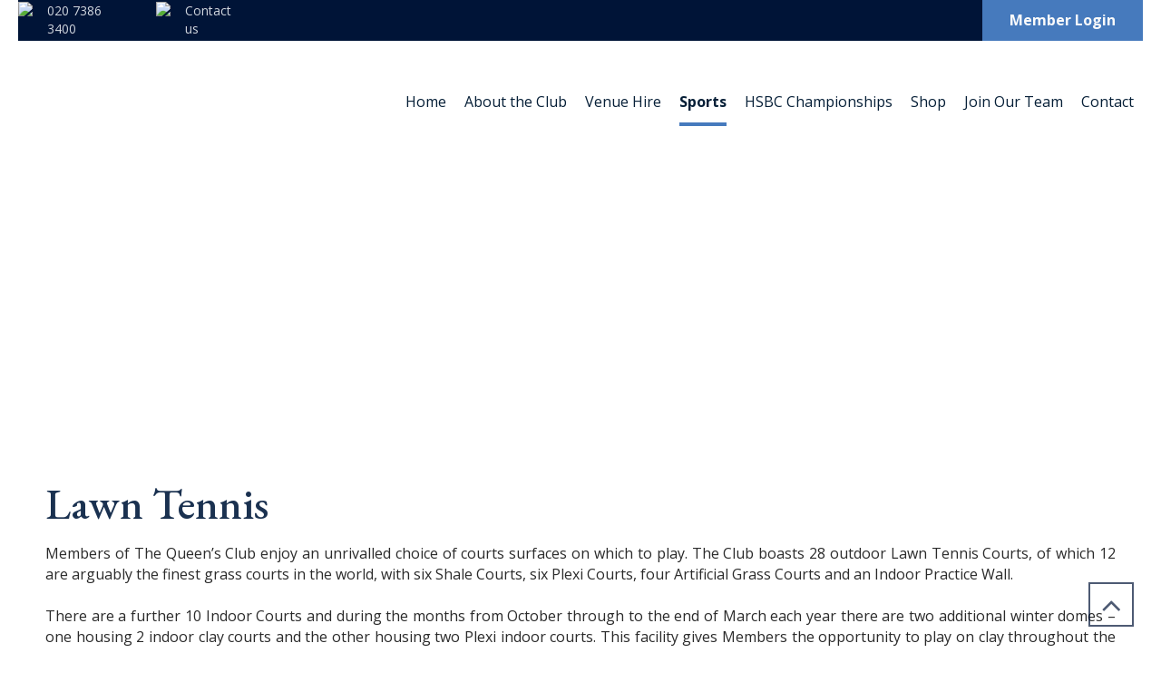

--- FILE ---
content_type: text/html; charset=utf-8
request_url: https://queensclub.co.uk/Sports_(1)/Lawn_Tennis
body_size: 40773
content:
<!DOCTYPE html PUBLIC "-//W3C//DTD XHTML 1.0 Transitional//EN" "http://www.w3.org/TR/xhtml1/DTD/xhtml1-transitional.dtd">
<html xmlns="http://www.w3.org/1999/xhtml"  lang="en" xml:lang="en">
<head id="head"><title>
	Lawn Tennis - The Queen&#39;s Club - London, England
</title>
	     <!--jQuery include portalTempalte.aspx-->
        <script src="/CMSScripts/jquery/jquery.js"></script>
        <!-- Cookie Notification Styles -->
        <link rel="stylesheet" href="/CMSScripts/CHO/css/basic-styles.css">
        
    <!-- ClubHouseOnlineHeader -->
    
<!-- Meta, title, CSS, favicons masterheader.ascx -->
<meta http-equiv="X-UA-Compatible" content="IE=edge"><script type="text/javascript">window.NREUM||(NREUM={});NREUM.info = {"beacon":"bam.nr-data.net","errorBeacon":"bam.nr-data.net","licenseKey":"NRJS-011d93807e6b5780e10","applicationID":"1323804656","transactionName":"YgBQZ0dVDRVRAREPWVtKc2BlGwALQxIEAVNGSkJcR0ACCkQHCBZaVBFXHVRHEx4=","queueTime":0,"applicationTime":147,"agent":"","atts":""}</script><script type="text/javascript">(window.NREUM||(NREUM={})).init={privacy:{cookies_enabled:true},ajax:{deny_list:["bam.nr-data.net"]},feature_flags:["soft_nav"],distributed_tracing:{enabled:true}};(window.NREUM||(NREUM={})).loader_config={agentID:"1386225712",accountID:"4124504",trustKey:"4124504",xpid:"UAcFVVNTDBABV1NRDwEDUFEH",licenseKey:"NRJS-011d93807e6b5780e10",applicationID:"1323804656",browserID:"1386225712"};;/*! For license information please see nr-loader-spa-1.308.0.min.js.LICENSE.txt */
(()=>{var e,t,r={384:(e,t,r)=>{"use strict";r.d(t,{NT:()=>a,US:()=>u,Zm:()=>o,bQ:()=>d,dV:()=>c,pV:()=>l});var n=r(6154),i=r(1863),s=r(1910);const a={beacon:"bam.nr-data.net",errorBeacon:"bam.nr-data.net"};function o(){return n.gm.NREUM||(n.gm.NREUM={}),void 0===n.gm.newrelic&&(n.gm.newrelic=n.gm.NREUM),n.gm.NREUM}function c(){let e=o();return e.o||(e.o={ST:n.gm.setTimeout,SI:n.gm.setImmediate||n.gm.setInterval,CT:n.gm.clearTimeout,XHR:n.gm.XMLHttpRequest,REQ:n.gm.Request,EV:n.gm.Event,PR:n.gm.Promise,MO:n.gm.MutationObserver,FETCH:n.gm.fetch,WS:n.gm.WebSocket},(0,s.i)(...Object.values(e.o))),e}function d(e,t){let r=o();r.initializedAgents??={},t.initializedAt={ms:(0,i.t)(),date:new Date},r.initializedAgents[e]=t}function u(e,t){o()[e]=t}function l(){return function(){let e=o();const t=e.info||{};e.info={beacon:a.beacon,errorBeacon:a.errorBeacon,...t}}(),function(){let e=o();const t=e.init||{};e.init={...t}}(),c(),function(){let e=o();const t=e.loader_config||{};e.loader_config={...t}}(),o()}},782:(e,t,r)=>{"use strict";r.d(t,{T:()=>n});const n=r(860).K7.pageViewTiming},860:(e,t,r)=>{"use strict";r.d(t,{$J:()=>u,K7:()=>c,P3:()=>d,XX:()=>i,Yy:()=>o,df:()=>s,qY:()=>n,v4:()=>a});const n="events",i="jserrors",s="browser/blobs",a="rum",o="browser/logs",c={ajax:"ajax",genericEvents:"generic_events",jserrors:i,logging:"logging",metrics:"metrics",pageAction:"page_action",pageViewEvent:"page_view_event",pageViewTiming:"page_view_timing",sessionReplay:"session_replay",sessionTrace:"session_trace",softNav:"soft_navigations",spa:"spa"},d={[c.pageViewEvent]:1,[c.pageViewTiming]:2,[c.metrics]:3,[c.jserrors]:4,[c.spa]:5,[c.ajax]:6,[c.sessionTrace]:7,[c.softNav]:8,[c.sessionReplay]:9,[c.logging]:10,[c.genericEvents]:11},u={[c.pageViewEvent]:a,[c.pageViewTiming]:n,[c.ajax]:n,[c.spa]:n,[c.softNav]:n,[c.metrics]:i,[c.jserrors]:i,[c.sessionTrace]:s,[c.sessionReplay]:s,[c.logging]:o,[c.genericEvents]:"ins"}},944:(e,t,r)=>{"use strict";r.d(t,{R:()=>i});var n=r(3241);function i(e,t){"function"==typeof console.debug&&(console.debug("New Relic Warning: https://github.com/newrelic/newrelic-browser-agent/blob/main/docs/warning-codes.md#".concat(e),t),(0,n.W)({agentIdentifier:null,drained:null,type:"data",name:"warn",feature:"warn",data:{code:e,secondary:t}}))}},993:(e,t,r)=>{"use strict";r.d(t,{A$:()=>s,ET:()=>a,TZ:()=>o,p_:()=>i});var n=r(860);const i={ERROR:"ERROR",WARN:"WARN",INFO:"INFO",DEBUG:"DEBUG",TRACE:"TRACE"},s={OFF:0,ERROR:1,WARN:2,INFO:3,DEBUG:4,TRACE:5},a="log",o=n.K7.logging},1541:(e,t,r)=>{"use strict";r.d(t,{U:()=>i,f:()=>n});const n={MFE:"MFE",BA:"BA"};function i(e,t){if(2!==t?.harvestEndpointVersion)return{};const r=t.agentRef.runtime.appMetadata.agents[0].entityGuid;return e?{"source.id":e.id,"source.name":e.name,"source.type":e.type,"parent.id":e.parent?.id||r,"parent.type":e.parent?.type||n.BA}:{"entity.guid":r,appId:t.agentRef.info.applicationID}}},1687:(e,t,r)=>{"use strict";r.d(t,{Ak:()=>d,Ze:()=>h,x3:()=>u});var n=r(3241),i=r(7836),s=r(3606),a=r(860),o=r(2646);const c={};function d(e,t){const r={staged:!1,priority:a.P3[t]||0};l(e),c[e].get(t)||c[e].set(t,r)}function u(e,t){e&&c[e]&&(c[e].get(t)&&c[e].delete(t),p(e,t,!1),c[e].size&&f(e))}function l(e){if(!e)throw new Error("agentIdentifier required");c[e]||(c[e]=new Map)}function h(e="",t="feature",r=!1){if(l(e),!e||!c[e].get(t)||r)return p(e,t);c[e].get(t).staged=!0,f(e)}function f(e){const t=Array.from(c[e]);t.every(([e,t])=>t.staged)&&(t.sort((e,t)=>e[1].priority-t[1].priority),t.forEach(([t])=>{c[e].delete(t),p(e,t)}))}function p(e,t,r=!0){const a=e?i.ee.get(e):i.ee,c=s.i.handlers;if(!a.aborted&&a.backlog&&c){if((0,n.W)({agentIdentifier:e,type:"lifecycle",name:"drain",feature:t}),r){const e=a.backlog[t],r=c[t];if(r){for(let t=0;e&&t<e.length;++t)g(e[t],r);Object.entries(r).forEach(([e,t])=>{Object.values(t||{}).forEach(t=>{t[0]?.on&&t[0]?.context()instanceof o.y&&t[0].on(e,t[1])})})}}a.isolatedBacklog||delete c[t],a.backlog[t]=null,a.emit("drain-"+t,[])}}function g(e,t){var r=e[1];Object.values(t[r]||{}).forEach(t=>{var r=e[0];if(t[0]===r){var n=t[1],i=e[3],s=e[2];n.apply(i,s)}})}},1738:(e,t,r)=>{"use strict";r.d(t,{U:()=>f,Y:()=>h});var n=r(3241),i=r(9908),s=r(1863),a=r(944),o=r(5701),c=r(3969),d=r(8362),u=r(860),l=r(4261);function h(e,t,r,s){const h=s||r;!h||h[e]&&h[e]!==d.d.prototype[e]||(h[e]=function(){(0,i.p)(c.xV,["API/"+e+"/called"],void 0,u.K7.metrics,r.ee),(0,n.W)({agentIdentifier:r.agentIdentifier,drained:!!o.B?.[r.agentIdentifier],type:"data",name:"api",feature:l.Pl+e,data:{}});try{return t.apply(this,arguments)}catch(e){(0,a.R)(23,e)}})}function f(e,t,r,n,a){const o=e.info;null===r?delete o.jsAttributes[t]:o.jsAttributes[t]=r,(a||null===r)&&(0,i.p)(l.Pl+n,[(0,s.t)(),t,r],void 0,"session",e.ee)}},1741:(e,t,r)=>{"use strict";r.d(t,{W:()=>s});var n=r(944),i=r(4261);class s{#e(e,...t){if(this[e]!==s.prototype[e])return this[e](...t);(0,n.R)(35,e)}addPageAction(e,t){return this.#e(i.hG,e,t)}register(e){return this.#e(i.eY,e)}recordCustomEvent(e,t){return this.#e(i.fF,e,t)}setPageViewName(e,t){return this.#e(i.Fw,e,t)}setCustomAttribute(e,t,r){return this.#e(i.cD,e,t,r)}noticeError(e,t){return this.#e(i.o5,e,t)}setUserId(e,t=!1){return this.#e(i.Dl,e,t)}setApplicationVersion(e){return this.#e(i.nb,e)}setErrorHandler(e){return this.#e(i.bt,e)}addRelease(e,t){return this.#e(i.k6,e,t)}log(e,t){return this.#e(i.$9,e,t)}start(){return this.#e(i.d3)}finished(e){return this.#e(i.BL,e)}recordReplay(){return this.#e(i.CH)}pauseReplay(){return this.#e(i.Tb)}addToTrace(e){return this.#e(i.U2,e)}setCurrentRouteName(e){return this.#e(i.PA,e)}interaction(e){return this.#e(i.dT,e)}wrapLogger(e,t,r){return this.#e(i.Wb,e,t,r)}measure(e,t){return this.#e(i.V1,e,t)}consent(e){return this.#e(i.Pv,e)}}},1863:(e,t,r)=>{"use strict";function n(){return Math.floor(performance.now())}r.d(t,{t:()=>n})},1910:(e,t,r)=>{"use strict";r.d(t,{i:()=>s});var n=r(944);const i=new Map;function s(...e){return e.every(e=>{if(i.has(e))return i.get(e);const t="function"==typeof e?e.toString():"",r=t.includes("[native code]"),s=t.includes("nrWrapper");return r||s||(0,n.R)(64,e?.name||t),i.set(e,r),r})}},2555:(e,t,r)=>{"use strict";r.d(t,{D:()=>o,f:()=>a});var n=r(384),i=r(8122);const s={beacon:n.NT.beacon,errorBeacon:n.NT.errorBeacon,licenseKey:void 0,applicationID:void 0,sa:void 0,queueTime:void 0,applicationTime:void 0,ttGuid:void 0,user:void 0,account:void 0,product:void 0,extra:void 0,jsAttributes:{},userAttributes:void 0,atts:void 0,transactionName:void 0,tNamePlain:void 0};function a(e){try{return!!e.licenseKey&&!!e.errorBeacon&&!!e.applicationID}catch(e){return!1}}const o=e=>(0,i.a)(e,s)},2614:(e,t,r)=>{"use strict";r.d(t,{BB:()=>a,H3:()=>n,g:()=>d,iL:()=>c,tS:()=>o,uh:()=>i,wk:()=>s});const n="NRBA",i="SESSION",s=144e5,a=18e5,o={STARTED:"session-started",PAUSE:"session-pause",RESET:"session-reset",RESUME:"session-resume",UPDATE:"session-update"},c={SAME_TAB:"same-tab",CROSS_TAB:"cross-tab"},d={OFF:0,FULL:1,ERROR:2}},2646:(e,t,r)=>{"use strict";r.d(t,{y:()=>n});class n{constructor(e){this.contextId=e}}},2843:(e,t,r)=>{"use strict";r.d(t,{G:()=>s,u:()=>i});var n=r(3878);function i(e,t=!1,r,i){(0,n.DD)("visibilitychange",function(){if(t)return void("hidden"===document.visibilityState&&e());e(document.visibilityState)},r,i)}function s(e,t,r){(0,n.sp)("pagehide",e,t,r)}},3241:(e,t,r)=>{"use strict";r.d(t,{W:()=>s});var n=r(6154);const i="newrelic";function s(e={}){try{n.gm.dispatchEvent(new CustomEvent(i,{detail:e}))}catch(e){}}},3304:(e,t,r)=>{"use strict";r.d(t,{A:()=>s});var n=r(7836);const i=()=>{const e=new WeakSet;return(t,r)=>{if("object"==typeof r&&null!==r){if(e.has(r))return;e.add(r)}return r}};function s(e){try{return JSON.stringify(e,i())??""}catch(e){try{n.ee.emit("internal-error",[e])}catch(e){}return""}}},3333:(e,t,r)=>{"use strict";r.d(t,{$v:()=>u,TZ:()=>n,Xh:()=>c,Zp:()=>i,kd:()=>d,mq:()=>o,nf:()=>a,qN:()=>s});const n=r(860).K7.genericEvents,i=["auxclick","click","copy","keydown","paste","scrollend"],s=["focus","blur"],a=4,o=1e3,c=2e3,d=["PageAction","UserAction","BrowserPerformance"],u={RESOURCES:"experimental.resources",REGISTER:"register"}},3434:(e,t,r)=>{"use strict";r.d(t,{Jt:()=>s,YM:()=>d});var n=r(7836),i=r(5607);const s="nr@original:".concat(i.W),a=50;var o=Object.prototype.hasOwnProperty,c=!1;function d(e,t){return e||(e=n.ee),r.inPlace=function(e,t,n,i,s){n||(n="");const a="-"===n.charAt(0);for(let o=0;o<t.length;o++){const c=t[o],d=e[c];l(d)||(e[c]=r(d,a?c+n:n,i,c,s))}},r.flag=s,r;function r(t,r,n,c,d){return l(t)?t:(r||(r=""),nrWrapper[s]=t,function(e,t,r){if(Object.defineProperty&&Object.keys)try{return Object.keys(e).forEach(function(r){Object.defineProperty(t,r,{get:function(){return e[r]},set:function(t){return e[r]=t,t}})}),t}catch(e){u([e],r)}for(var n in e)o.call(e,n)&&(t[n]=e[n])}(t,nrWrapper,e),nrWrapper);function nrWrapper(){var s,o,l,h;let f;try{o=this,s=[...arguments],l="function"==typeof n?n(s,o):n||{}}catch(t){u([t,"",[s,o,c],l],e)}i(r+"start",[s,o,c],l,d);const p=performance.now();let g;try{return h=t.apply(o,s),g=performance.now(),h}catch(e){throw g=performance.now(),i(r+"err",[s,o,e],l,d),f=e,f}finally{const e=g-p,t={start:p,end:g,duration:e,isLongTask:e>=a,methodName:c,thrownError:f};t.isLongTask&&i("long-task",[t,o],l,d),i(r+"end",[s,o,h],l,d)}}}function i(r,n,i,s){if(!c||t){var a=c;c=!0;try{e.emit(r,n,i,t,s)}catch(t){u([t,r,n,i],e)}c=a}}}function u(e,t){t||(t=n.ee);try{t.emit("internal-error",e)}catch(e){}}function l(e){return!(e&&"function"==typeof e&&e.apply&&!e[s])}},3606:(e,t,r)=>{"use strict";r.d(t,{i:()=>s});var n=r(9908);s.on=a;var i=s.handlers={};function s(e,t,r,s){a(s||n.d,i,e,t,r)}function a(e,t,r,i,s){s||(s="feature"),e||(e=n.d);var a=t[s]=t[s]||{};(a[r]=a[r]||[]).push([e,i])}},3738:(e,t,r)=>{"use strict";r.d(t,{He:()=>i,Kp:()=>o,Lc:()=>d,Rz:()=>u,TZ:()=>n,bD:()=>s,d3:()=>a,jx:()=>l,sl:()=>h,uP:()=>c});const n=r(860).K7.sessionTrace,i="bstResource",s="resource",a="-start",o="-end",c="fn"+a,d="fn"+o,u="pushState",l=1e3,h=3e4},3785:(e,t,r)=>{"use strict";r.d(t,{R:()=>c,b:()=>d});var n=r(9908),i=r(1863),s=r(860),a=r(3969),o=r(993);function c(e,t,r={},c=o.p_.INFO,d=!0,u,l=(0,i.t)()){(0,n.p)(a.xV,["API/logging/".concat(c.toLowerCase(),"/called")],void 0,s.K7.metrics,e),(0,n.p)(o.ET,[l,t,r,c,d,u],void 0,s.K7.logging,e)}function d(e){return"string"==typeof e&&Object.values(o.p_).some(t=>t===e.toUpperCase().trim())}},3878:(e,t,r)=>{"use strict";function n(e,t){return{capture:e,passive:!1,signal:t}}function i(e,t,r=!1,i){window.addEventListener(e,t,n(r,i))}function s(e,t,r=!1,i){document.addEventListener(e,t,n(r,i))}r.d(t,{DD:()=>s,jT:()=>n,sp:()=>i})},3962:(e,t,r)=>{"use strict";r.d(t,{AM:()=>a,O2:()=>l,OV:()=>s,Qu:()=>h,TZ:()=>c,ih:()=>f,pP:()=>o,t1:()=>u,tC:()=>i,wD:()=>d});var n=r(860);const i=["click","keydown","submit"],s="popstate",a="api",o="initialPageLoad",c=n.K7.softNav,d=5e3,u=500,l={INITIAL_PAGE_LOAD:"",ROUTE_CHANGE:1,UNSPECIFIED:2},h={INTERACTION:1,AJAX:2,CUSTOM_END:3,CUSTOM_TRACER:4},f={IP:"in progress",PF:"pending finish",FIN:"finished",CAN:"cancelled"}},3969:(e,t,r)=>{"use strict";r.d(t,{TZ:()=>n,XG:()=>o,rs:()=>i,xV:()=>a,z_:()=>s});const n=r(860).K7.metrics,i="sm",s="cm",a="storeSupportabilityMetrics",o="storeEventMetrics"},4234:(e,t,r)=>{"use strict";r.d(t,{W:()=>s});var n=r(7836),i=r(1687);class s{constructor(e,t){this.agentIdentifier=e,this.ee=n.ee.get(e),this.featureName=t,this.blocked=!1}deregisterDrain(){(0,i.x3)(this.agentIdentifier,this.featureName)}}},4261:(e,t,r)=>{"use strict";r.d(t,{$9:()=>u,BL:()=>c,CH:()=>p,Dl:()=>R,Fw:()=>w,PA:()=>v,Pl:()=>n,Pv:()=>A,Tb:()=>h,U2:()=>a,V1:()=>E,Wb:()=>T,bt:()=>y,cD:()=>b,d3:()=>x,dT:()=>d,eY:()=>g,fF:()=>f,hG:()=>s,hw:()=>i,k6:()=>o,nb:()=>m,o5:()=>l});const n="api-",i=n+"ixn-",s="addPageAction",a="addToTrace",o="addRelease",c="finished",d="interaction",u="log",l="noticeError",h="pauseReplay",f="recordCustomEvent",p="recordReplay",g="register",m="setApplicationVersion",v="setCurrentRouteName",b="setCustomAttribute",y="setErrorHandler",w="setPageViewName",R="setUserId",x="start",T="wrapLogger",E="measure",A="consent"},5205:(e,t,r)=>{"use strict";r.d(t,{j:()=>S});var n=r(384),i=r(1741);var s=r(2555),a=r(3333);const o=e=>{if(!e||"string"!=typeof e)return!1;try{document.createDocumentFragment().querySelector(e)}catch{return!1}return!0};var c=r(2614),d=r(944),u=r(8122);const l="[data-nr-mask]",h=e=>(0,u.a)(e,(()=>{const e={feature_flags:[],experimental:{allow_registered_children:!1,resources:!1},mask_selector:"*",block_selector:"[data-nr-block]",mask_input_options:{color:!1,date:!1,"datetime-local":!1,email:!1,month:!1,number:!1,range:!1,search:!1,tel:!1,text:!1,time:!1,url:!1,week:!1,textarea:!1,select:!1,password:!0}};return{ajax:{deny_list:void 0,block_internal:!0,enabled:!0,autoStart:!0},api:{get allow_registered_children(){return e.feature_flags.includes(a.$v.REGISTER)||e.experimental.allow_registered_children},set allow_registered_children(t){e.experimental.allow_registered_children=t},duplicate_registered_data:!1},browser_consent_mode:{enabled:!1},distributed_tracing:{enabled:void 0,exclude_newrelic_header:void 0,cors_use_newrelic_header:void 0,cors_use_tracecontext_headers:void 0,allowed_origins:void 0},get feature_flags(){return e.feature_flags},set feature_flags(t){e.feature_flags=t},generic_events:{enabled:!0,autoStart:!0},harvest:{interval:30},jserrors:{enabled:!0,autoStart:!0},logging:{enabled:!0,autoStart:!0},metrics:{enabled:!0,autoStart:!0},obfuscate:void 0,page_action:{enabled:!0},page_view_event:{enabled:!0,autoStart:!0},page_view_timing:{enabled:!0,autoStart:!0},performance:{capture_marks:!1,capture_measures:!1,capture_detail:!0,resources:{get enabled(){return e.feature_flags.includes(a.$v.RESOURCES)||e.experimental.resources},set enabled(t){e.experimental.resources=t},asset_types:[],first_party_domains:[],ignore_newrelic:!0}},privacy:{cookies_enabled:!0},proxy:{assets:void 0,beacon:void 0},session:{expiresMs:c.wk,inactiveMs:c.BB},session_replay:{autoStart:!0,enabled:!1,preload:!1,sampling_rate:10,error_sampling_rate:100,collect_fonts:!1,inline_images:!1,fix_stylesheets:!0,mask_all_inputs:!0,get mask_text_selector(){return e.mask_selector},set mask_text_selector(t){o(t)?e.mask_selector="".concat(t,",").concat(l):""===t||null===t?e.mask_selector=l:(0,d.R)(5,t)},get block_class(){return"nr-block"},get ignore_class(){return"nr-ignore"},get mask_text_class(){return"nr-mask"},get block_selector(){return e.block_selector},set block_selector(t){o(t)?e.block_selector+=",".concat(t):""!==t&&(0,d.R)(6,t)},get mask_input_options(){return e.mask_input_options},set mask_input_options(t){t&&"object"==typeof t?e.mask_input_options={...t,password:!0}:(0,d.R)(7,t)}},session_trace:{enabled:!0,autoStart:!0},soft_navigations:{enabled:!0,autoStart:!0},spa:{enabled:!0,autoStart:!0},ssl:void 0,user_actions:{enabled:!0,elementAttributes:["id","className","tagName","type"]}}})());var f=r(6154),p=r(9324);let g=0;const m={buildEnv:p.F3,distMethod:p.Xs,version:p.xv,originTime:f.WN},v={consented:!1},b={appMetadata:{},get consented(){return this.session?.state?.consent||v.consented},set consented(e){v.consented=e},customTransaction:void 0,denyList:void 0,disabled:!1,harvester:void 0,isolatedBacklog:!1,isRecording:!1,loaderType:void 0,maxBytes:3e4,obfuscator:void 0,onerror:void 0,ptid:void 0,releaseIds:{},session:void 0,timeKeeper:void 0,registeredEntities:[],jsAttributesMetadata:{bytes:0},get harvestCount(){return++g}},y=e=>{const t=(0,u.a)(e,b),r=Object.keys(m).reduce((e,t)=>(e[t]={value:m[t],writable:!1,configurable:!0,enumerable:!0},e),{});return Object.defineProperties(t,r)};var w=r(5701);const R=e=>{const t=e.startsWith("http");e+="/",r.p=t?e:"https://"+e};var x=r(7836),T=r(3241);const E={accountID:void 0,trustKey:void 0,agentID:void 0,licenseKey:void 0,applicationID:void 0,xpid:void 0},A=e=>(0,u.a)(e,E),_=new Set;function S(e,t={},r,a){let{init:o,info:c,loader_config:d,runtime:u={},exposed:l=!0}=t;if(!c){const e=(0,n.pV)();o=e.init,c=e.info,d=e.loader_config}e.init=h(o||{}),e.loader_config=A(d||{}),c.jsAttributes??={},f.bv&&(c.jsAttributes.isWorker=!0),e.info=(0,s.D)(c);const p=e.init,g=[c.beacon,c.errorBeacon];_.has(e.agentIdentifier)||(p.proxy.assets&&(R(p.proxy.assets),g.push(p.proxy.assets)),p.proxy.beacon&&g.push(p.proxy.beacon),e.beacons=[...g],function(e){const t=(0,n.pV)();Object.getOwnPropertyNames(i.W.prototype).forEach(r=>{const n=i.W.prototype[r];if("function"!=typeof n||"constructor"===n)return;let s=t[r];e[r]&&!1!==e.exposed&&"micro-agent"!==e.runtime?.loaderType&&(t[r]=(...t)=>{const n=e[r](...t);return s?s(...t):n})})}(e),(0,n.US)("activatedFeatures",w.B)),u.denyList=[...p.ajax.deny_list||[],...p.ajax.block_internal?g:[]],u.ptid=e.agentIdentifier,u.loaderType=r,e.runtime=y(u),_.has(e.agentIdentifier)||(e.ee=x.ee.get(e.agentIdentifier),e.exposed=l,(0,T.W)({agentIdentifier:e.agentIdentifier,drained:!!w.B?.[e.agentIdentifier],type:"lifecycle",name:"initialize",feature:void 0,data:e.config})),_.add(e.agentIdentifier)}},5270:(e,t,r)=>{"use strict";r.d(t,{Aw:()=>a,SR:()=>s,rF:()=>o});var n=r(384),i=r(7767);function s(e){return!!(0,n.dV)().o.MO&&(0,i.V)(e)&&!0===e?.session_trace.enabled}function a(e){return!0===e?.session_replay.preload&&s(e)}function o(e,t){try{if("string"==typeof t?.type){if("password"===t.type.toLowerCase())return"*".repeat(e?.length||0);if(void 0!==t?.dataset?.nrUnmask||t?.classList?.contains("nr-unmask"))return e}}catch(e){}return"string"==typeof e?e.replace(/[\S]/g,"*"):"*".repeat(e?.length||0)}},5289:(e,t,r)=>{"use strict";r.d(t,{GG:()=>a,Qr:()=>c,sB:()=>o});var n=r(3878),i=r(6389);function s(){return"undefined"==typeof document||"complete"===document.readyState}function a(e,t){if(s())return e();const r=(0,i.J)(e),a=setInterval(()=>{s()&&(clearInterval(a),r())},500);(0,n.sp)("load",r,t)}function o(e){if(s())return e();(0,n.DD)("DOMContentLoaded",e)}function c(e){if(s())return e();(0,n.sp)("popstate",e)}},5607:(e,t,r)=>{"use strict";r.d(t,{W:()=>n});const n=(0,r(9566).bz)()},5701:(e,t,r)=>{"use strict";r.d(t,{B:()=>s,t:()=>a});var n=r(3241);const i=new Set,s={};function a(e,t){const r=t.agentIdentifier;s[r]??={},e&&"object"==typeof e&&(i.has(r)||(t.ee.emit("rumresp",[e]),s[r]=e,i.add(r),(0,n.W)({agentIdentifier:r,loaded:!0,drained:!0,type:"lifecycle",name:"load",feature:void 0,data:e})))}},6154:(e,t,r)=>{"use strict";r.d(t,{OF:()=>d,RI:()=>i,WN:()=>h,bv:()=>s,eN:()=>f,gm:()=>a,lR:()=>l,m:()=>c,mw:()=>o,sb:()=>u});var n=r(1863);const i="undefined"!=typeof window&&!!window.document,s="undefined"!=typeof WorkerGlobalScope&&("undefined"!=typeof self&&self instanceof WorkerGlobalScope&&self.navigator instanceof WorkerNavigator||"undefined"!=typeof globalThis&&globalThis instanceof WorkerGlobalScope&&globalThis.navigator instanceof WorkerNavigator),a=i?window:"undefined"!=typeof WorkerGlobalScope&&("undefined"!=typeof self&&self instanceof WorkerGlobalScope&&self||"undefined"!=typeof globalThis&&globalThis instanceof WorkerGlobalScope&&globalThis),o=Boolean("hidden"===a?.document?.visibilityState),c=""+a?.location,d=/iPad|iPhone|iPod/.test(a.navigator?.userAgent),u=d&&"undefined"==typeof SharedWorker,l=(()=>{const e=a.navigator?.userAgent?.match(/Firefox[/\s](\d+\.\d+)/);return Array.isArray(e)&&e.length>=2?+e[1]:0})(),h=Date.now()-(0,n.t)(),f=()=>"undefined"!=typeof PerformanceNavigationTiming&&a?.performance?.getEntriesByType("navigation")?.[0]?.responseStart},6344:(e,t,r)=>{"use strict";r.d(t,{BB:()=>u,Qb:()=>l,TZ:()=>i,Ug:()=>a,Vh:()=>s,_s:()=>o,bc:()=>d,yP:()=>c});var n=r(2614);const i=r(860).K7.sessionReplay,s="errorDuringReplay",a=.12,o={DomContentLoaded:0,Load:1,FullSnapshot:2,IncrementalSnapshot:3,Meta:4,Custom:5},c={[n.g.ERROR]:15e3,[n.g.FULL]:3e5,[n.g.OFF]:0},d={RESET:{message:"Session was reset",sm:"Reset"},IMPORT:{message:"Recorder failed to import",sm:"Import"},TOO_MANY:{message:"429: Too Many Requests",sm:"Too-Many"},TOO_BIG:{message:"Payload was too large",sm:"Too-Big"},CROSS_TAB:{message:"Session Entity was set to OFF on another tab",sm:"Cross-Tab"},ENTITLEMENTS:{message:"Session Replay is not allowed and will not be started",sm:"Entitlement"}},u=5e3,l={API:"api",RESUME:"resume",SWITCH_TO_FULL:"switchToFull",INITIALIZE:"initialize",PRELOAD:"preload"}},6389:(e,t,r)=>{"use strict";function n(e,t=500,r={}){const n=r?.leading||!1;let i;return(...r)=>{n&&void 0===i&&(e.apply(this,r),i=setTimeout(()=>{i=clearTimeout(i)},t)),n||(clearTimeout(i),i=setTimeout(()=>{e.apply(this,r)},t))}}function i(e){let t=!1;return(...r)=>{t||(t=!0,e.apply(this,r))}}r.d(t,{J:()=>i,s:()=>n})},6630:(e,t,r)=>{"use strict";r.d(t,{T:()=>n});const n=r(860).K7.pageViewEvent},6774:(e,t,r)=>{"use strict";r.d(t,{T:()=>n});const n=r(860).K7.jserrors},7295:(e,t,r)=>{"use strict";r.d(t,{Xv:()=>a,gX:()=>i,iW:()=>s});var n=[];function i(e){if(!e||s(e))return!1;if(0===n.length)return!0;if("*"===n[0].hostname)return!1;for(var t=0;t<n.length;t++){var r=n[t];if(r.hostname.test(e.hostname)&&r.pathname.test(e.pathname))return!1}return!0}function s(e){return void 0===e.hostname}function a(e){if(n=[],e&&e.length)for(var t=0;t<e.length;t++){let r=e[t];if(!r)continue;if("*"===r)return void(n=[{hostname:"*"}]);0===r.indexOf("http://")?r=r.substring(7):0===r.indexOf("https://")&&(r=r.substring(8));const i=r.indexOf("/");let s,a;i>0?(s=r.substring(0,i),a=r.substring(i)):(s=r,a="*");let[c]=s.split(":");n.push({hostname:o(c),pathname:o(a,!0)})}}function o(e,t=!1){const r=e.replace(/[.+?^${}()|[\]\\]/g,e=>"\\"+e).replace(/\*/g,".*?");return new RegExp((t?"^":"")+r+"$")}},7485:(e,t,r)=>{"use strict";r.d(t,{D:()=>i});var n=r(6154);function i(e){if(0===(e||"").indexOf("data:"))return{protocol:"data"};try{const t=new URL(e,location.href),r={port:t.port,hostname:t.hostname,pathname:t.pathname,search:t.search,protocol:t.protocol.slice(0,t.protocol.indexOf(":")),sameOrigin:t.protocol===n.gm?.location?.protocol&&t.host===n.gm?.location?.host};return r.port&&""!==r.port||("http:"===t.protocol&&(r.port="80"),"https:"===t.protocol&&(r.port="443")),r.pathname&&""!==r.pathname?r.pathname.startsWith("/")||(r.pathname="/".concat(r.pathname)):r.pathname="/",r}catch(e){return{}}}},7699:(e,t,r)=>{"use strict";r.d(t,{It:()=>s,KC:()=>o,No:()=>i,qh:()=>a});var n=r(860);const i=16e3,s=1e6,a="SESSION_ERROR",o={[n.K7.logging]:!0,[n.K7.genericEvents]:!1,[n.K7.jserrors]:!1,[n.K7.ajax]:!1}},7767:(e,t,r)=>{"use strict";r.d(t,{V:()=>i});var n=r(6154);const i=e=>n.RI&&!0===e?.privacy.cookies_enabled},7836:(e,t,r)=>{"use strict";r.d(t,{P:()=>o,ee:()=>c});var n=r(384),i=r(8990),s=r(2646),a=r(5607);const o="nr@context:".concat(a.W),c=function e(t,r){var n={},a={},u={},l=!1;try{l=16===r.length&&d.initializedAgents?.[r]?.runtime.isolatedBacklog}catch(e){}var h={on:p,addEventListener:p,removeEventListener:function(e,t){var r=n[e];if(!r)return;for(var i=0;i<r.length;i++)r[i]===t&&r.splice(i,1)},emit:function(e,r,n,i,s){!1!==s&&(s=!0);if(c.aborted&&!i)return;t&&s&&t.emit(e,r,n);var o=f(n);g(e).forEach(e=>{e.apply(o,r)});var d=v()[a[e]];d&&d.push([h,e,r,o]);return o},get:m,listeners:g,context:f,buffer:function(e,t){const r=v();if(t=t||"feature",h.aborted)return;Object.entries(e||{}).forEach(([e,n])=>{a[n]=t,t in r||(r[t]=[])})},abort:function(){h._aborted=!0,Object.keys(h.backlog).forEach(e=>{delete h.backlog[e]})},isBuffering:function(e){return!!v()[a[e]]},debugId:r,backlog:l?{}:t&&"object"==typeof t.backlog?t.backlog:{},isolatedBacklog:l};return Object.defineProperty(h,"aborted",{get:()=>{let e=h._aborted||!1;return e||(t&&(e=t.aborted),e)}}),h;function f(e){return e&&e instanceof s.y?e:e?(0,i.I)(e,o,()=>new s.y(o)):new s.y(o)}function p(e,t){n[e]=g(e).concat(t)}function g(e){return n[e]||[]}function m(t){return u[t]=u[t]||e(h,t)}function v(){return h.backlog}}(void 0,"globalEE"),d=(0,n.Zm)();d.ee||(d.ee=c)},8122:(e,t,r)=>{"use strict";r.d(t,{a:()=>i});var n=r(944);function i(e,t){try{if(!e||"object"!=typeof e)return(0,n.R)(3);if(!t||"object"!=typeof t)return(0,n.R)(4);const r=Object.create(Object.getPrototypeOf(t),Object.getOwnPropertyDescriptors(t)),s=0===Object.keys(r).length?e:r;for(let a in s)if(void 0!==e[a])try{if(null===e[a]){r[a]=null;continue}Array.isArray(e[a])&&Array.isArray(t[a])?r[a]=Array.from(new Set([...e[a],...t[a]])):"object"==typeof e[a]&&"object"==typeof t[a]?r[a]=i(e[a],t[a]):r[a]=e[a]}catch(e){r[a]||(0,n.R)(1,e)}return r}catch(e){(0,n.R)(2,e)}}},8139:(e,t,r)=>{"use strict";r.d(t,{u:()=>h});var n=r(7836),i=r(3434),s=r(8990),a=r(6154);const o={},c=a.gm.XMLHttpRequest,d="addEventListener",u="removeEventListener",l="nr@wrapped:".concat(n.P);function h(e){var t=function(e){return(e||n.ee).get("events")}(e);if(o[t.debugId]++)return t;o[t.debugId]=1;var r=(0,i.YM)(t,!0);function h(e){r.inPlace(e,[d,u],"-",p)}function p(e,t){return e[1]}return"getPrototypeOf"in Object&&(a.RI&&f(document,h),c&&f(c.prototype,h),f(a.gm,h)),t.on(d+"-start",function(e,t){var n=e[1];if(null!==n&&("function"==typeof n||"object"==typeof n)&&"newrelic"!==e[0]){var i=(0,s.I)(n,l,function(){var e={object:function(){if("function"!=typeof n.handleEvent)return;return n.handleEvent.apply(n,arguments)},function:n}[typeof n];return e?r(e,"fn-",null,e.name||"anonymous"):n});this.wrapped=e[1]=i}}),t.on(u+"-start",function(e){e[1]=this.wrapped||e[1]}),t}function f(e,t,...r){let n=e;for(;"object"==typeof n&&!Object.prototype.hasOwnProperty.call(n,d);)n=Object.getPrototypeOf(n);n&&t(n,...r)}},8362:(e,t,r)=>{"use strict";r.d(t,{d:()=>s});var n=r(9566),i=r(1741);class s extends i.W{agentIdentifier=(0,n.LA)(16)}},8374:(e,t,r)=>{r.nc=(()=>{try{return document?.currentScript?.nonce}catch(e){}return""})()},8990:(e,t,r)=>{"use strict";r.d(t,{I:()=>i});var n=Object.prototype.hasOwnProperty;function i(e,t,r){if(n.call(e,t))return e[t];var i=r();if(Object.defineProperty&&Object.keys)try{return Object.defineProperty(e,t,{value:i,writable:!0,enumerable:!1}),i}catch(e){}return e[t]=i,i}},9119:(e,t,r)=>{"use strict";r.d(t,{L:()=>s});var n=/([^?#]*)[^#]*(#[^?]*|$).*/,i=/([^?#]*)().*/;function s(e,t){return e?e.replace(t?n:i,"$1$2"):e}},9300:(e,t,r)=>{"use strict";r.d(t,{T:()=>n});const n=r(860).K7.ajax},9324:(e,t,r)=>{"use strict";r.d(t,{AJ:()=>a,F3:()=>i,Xs:()=>s,Yq:()=>o,xv:()=>n});const n="1.308.0",i="PROD",s="CDN",a="@newrelic/rrweb",o="1.0.1"},9566:(e,t,r)=>{"use strict";r.d(t,{LA:()=>o,ZF:()=>c,bz:()=>a,el:()=>d});var n=r(6154);const i="xxxxxxxx-xxxx-4xxx-yxxx-xxxxxxxxxxxx";function s(e,t){return e?15&e[t]:16*Math.random()|0}function a(){const e=n.gm?.crypto||n.gm?.msCrypto;let t,r=0;return e&&e.getRandomValues&&(t=e.getRandomValues(new Uint8Array(30))),i.split("").map(e=>"x"===e?s(t,r++).toString(16):"y"===e?(3&s()|8).toString(16):e).join("")}function o(e){const t=n.gm?.crypto||n.gm?.msCrypto;let r,i=0;t&&t.getRandomValues&&(r=t.getRandomValues(new Uint8Array(e)));const a=[];for(var o=0;o<e;o++)a.push(s(r,i++).toString(16));return a.join("")}function c(){return o(16)}function d(){return o(32)}},9908:(e,t,r)=>{"use strict";r.d(t,{d:()=>n,p:()=>i});var n=r(7836).ee.get("handle");function i(e,t,r,i,s){s?(s.buffer([e],i),s.emit(e,t,r)):(n.buffer([e],i),n.emit(e,t,r))}}},n={};function i(e){var t=n[e];if(void 0!==t)return t.exports;var s=n[e]={exports:{}};return r[e](s,s.exports,i),s.exports}i.m=r,i.d=(e,t)=>{for(var r in t)i.o(t,r)&&!i.o(e,r)&&Object.defineProperty(e,r,{enumerable:!0,get:t[r]})},i.f={},i.e=e=>Promise.all(Object.keys(i.f).reduce((t,r)=>(i.f[r](e,t),t),[])),i.u=e=>({212:"nr-spa-compressor",249:"nr-spa-recorder",478:"nr-spa"}[e]+"-1.308.0.min.js"),i.o=(e,t)=>Object.prototype.hasOwnProperty.call(e,t),e={},t="NRBA-1.308.0.PROD:",i.l=(r,n,s,a)=>{if(e[r])e[r].push(n);else{var o,c;if(void 0!==s)for(var d=document.getElementsByTagName("script"),u=0;u<d.length;u++){var l=d[u];if(l.getAttribute("src")==r||l.getAttribute("data-webpack")==t+s){o=l;break}}if(!o){c=!0;var h={478:"sha512-RSfSVnmHk59T/uIPbdSE0LPeqcEdF4/+XhfJdBuccH5rYMOEZDhFdtnh6X6nJk7hGpzHd9Ujhsy7lZEz/ORYCQ==",249:"sha512-ehJXhmntm85NSqW4MkhfQqmeKFulra3klDyY0OPDUE+sQ3GokHlPh1pmAzuNy//3j4ac6lzIbmXLvGQBMYmrkg==",212:"sha512-B9h4CR46ndKRgMBcK+j67uSR2RCnJfGefU+A7FrgR/k42ovXy5x/MAVFiSvFxuVeEk/pNLgvYGMp1cBSK/G6Fg=="};(o=document.createElement("script")).charset="utf-8",i.nc&&o.setAttribute("nonce",i.nc),o.setAttribute("data-webpack",t+s),o.src=r,0!==o.src.indexOf(window.location.origin+"/")&&(o.crossOrigin="anonymous"),h[a]&&(o.integrity=h[a])}e[r]=[n];var f=(t,n)=>{o.onerror=o.onload=null,clearTimeout(p);var i=e[r];if(delete e[r],o.parentNode&&o.parentNode.removeChild(o),i&&i.forEach(e=>e(n)),t)return t(n)},p=setTimeout(f.bind(null,void 0,{type:"timeout",target:o}),12e4);o.onerror=f.bind(null,o.onerror),o.onload=f.bind(null,o.onload),c&&document.head.appendChild(o)}},i.r=e=>{"undefined"!=typeof Symbol&&Symbol.toStringTag&&Object.defineProperty(e,Symbol.toStringTag,{value:"Module"}),Object.defineProperty(e,"__esModule",{value:!0})},i.p="https://js-agent.newrelic.com/",(()=>{var e={38:0,788:0};i.f.j=(t,r)=>{var n=i.o(e,t)?e[t]:void 0;if(0!==n)if(n)r.push(n[2]);else{var s=new Promise((r,i)=>n=e[t]=[r,i]);r.push(n[2]=s);var a=i.p+i.u(t),o=new Error;i.l(a,r=>{if(i.o(e,t)&&(0!==(n=e[t])&&(e[t]=void 0),n)){var s=r&&("load"===r.type?"missing":r.type),a=r&&r.target&&r.target.src;o.message="Loading chunk "+t+" failed: ("+s+": "+a+")",o.name="ChunkLoadError",o.type=s,o.request=a,n[1](o)}},"chunk-"+t,t)}};var t=(t,r)=>{var n,s,[a,o,c]=r,d=0;if(a.some(t=>0!==e[t])){for(n in o)i.o(o,n)&&(i.m[n]=o[n]);if(c)c(i)}for(t&&t(r);d<a.length;d++)s=a[d],i.o(e,s)&&e[s]&&e[s][0](),e[s]=0},r=self["webpackChunk:NRBA-1.308.0.PROD"]=self["webpackChunk:NRBA-1.308.0.PROD"]||[];r.forEach(t.bind(null,0)),r.push=t.bind(null,r.push.bind(r))})(),(()=>{"use strict";i(8374);var e=i(8362),t=i(860);const r=Object.values(t.K7);var n=i(5205);var s=i(9908),a=i(1863),o=i(4261),c=i(1738);var d=i(1687),u=i(4234),l=i(5289),h=i(6154),f=i(944),p=i(5270),g=i(7767),m=i(6389),v=i(7699);class b extends u.W{constructor(e,t){super(e.agentIdentifier,t),this.agentRef=e,this.abortHandler=void 0,this.featAggregate=void 0,this.loadedSuccessfully=void 0,this.onAggregateImported=new Promise(e=>{this.loadedSuccessfully=e}),this.deferred=Promise.resolve(),!1===e.init[this.featureName].autoStart?this.deferred=new Promise((t,r)=>{this.ee.on("manual-start-all",(0,m.J)(()=>{(0,d.Ak)(e.agentIdentifier,this.featureName),t()}))}):(0,d.Ak)(e.agentIdentifier,t)}importAggregator(e,t,r={}){if(this.featAggregate)return;const n=async()=>{let n;await this.deferred;try{if((0,g.V)(e.init)){const{setupAgentSession:t}=await i.e(478).then(i.bind(i,8766));n=t(e)}}catch(e){(0,f.R)(20,e),this.ee.emit("internal-error",[e]),(0,s.p)(v.qh,[e],void 0,this.featureName,this.ee)}try{if(!this.#t(this.featureName,n,e.init))return(0,d.Ze)(this.agentIdentifier,this.featureName),void this.loadedSuccessfully(!1);const{Aggregate:i}=await t();this.featAggregate=new i(e,r),e.runtime.harvester.initializedAggregates.push(this.featAggregate),this.loadedSuccessfully(!0)}catch(e){(0,f.R)(34,e),this.abortHandler?.(),(0,d.Ze)(this.agentIdentifier,this.featureName,!0),this.loadedSuccessfully(!1),this.ee&&this.ee.abort()}};h.RI?(0,l.GG)(()=>n(),!0):n()}#t(e,r,n){if(this.blocked)return!1;switch(e){case t.K7.sessionReplay:return(0,p.SR)(n)&&!!r;case t.K7.sessionTrace:return!!r;default:return!0}}}var y=i(6630),w=i(2614),R=i(3241);class x extends b{static featureName=y.T;constructor(e){var t;super(e,y.T),this.setupInspectionEvents(e.agentIdentifier),t=e,(0,c.Y)(o.Fw,function(e,r){"string"==typeof e&&("/"!==e.charAt(0)&&(e="/"+e),t.runtime.customTransaction=(r||"http://custom.transaction")+e,(0,s.p)(o.Pl+o.Fw,[(0,a.t)()],void 0,void 0,t.ee))},t),this.importAggregator(e,()=>i.e(478).then(i.bind(i,2467)))}setupInspectionEvents(e){const t=(t,r)=>{t&&(0,R.W)({agentIdentifier:e,timeStamp:t.timeStamp,loaded:"complete"===t.target.readyState,type:"window",name:r,data:t.target.location+""})};(0,l.sB)(e=>{t(e,"DOMContentLoaded")}),(0,l.GG)(e=>{t(e,"load")}),(0,l.Qr)(e=>{t(e,"navigate")}),this.ee.on(w.tS.UPDATE,(t,r)=>{(0,R.W)({agentIdentifier:e,type:"lifecycle",name:"session",data:r})})}}var T=i(384);class E extends e.d{constructor(e){var t;(super(),h.gm)?(this.features={},(0,T.bQ)(this.agentIdentifier,this),this.desiredFeatures=new Set(e.features||[]),this.desiredFeatures.add(x),(0,n.j)(this,e,e.loaderType||"agent"),t=this,(0,c.Y)(o.cD,function(e,r,n=!1){if("string"==typeof e){if(["string","number","boolean"].includes(typeof r)||null===r)return(0,c.U)(t,e,r,o.cD,n);(0,f.R)(40,typeof r)}else(0,f.R)(39,typeof e)},t),function(e){(0,c.Y)(o.Dl,function(t,r=!1){if("string"!=typeof t&&null!==t)return void(0,f.R)(41,typeof t);const n=e.info.jsAttributes["enduser.id"];r&&null!=n&&n!==t?(0,s.p)(o.Pl+"setUserIdAndResetSession",[t],void 0,"session",e.ee):(0,c.U)(e,"enduser.id",t,o.Dl,!0)},e)}(this),function(e){(0,c.Y)(o.nb,function(t){if("string"==typeof t||null===t)return(0,c.U)(e,"application.version",t,o.nb,!1);(0,f.R)(42,typeof t)},e)}(this),function(e){(0,c.Y)(o.d3,function(){e.ee.emit("manual-start-all")},e)}(this),function(e){(0,c.Y)(o.Pv,function(t=!0){if("boolean"==typeof t){if((0,s.p)(o.Pl+o.Pv,[t],void 0,"session",e.ee),e.runtime.consented=t,t){const t=e.features.page_view_event;t.onAggregateImported.then(e=>{const r=t.featAggregate;e&&!r.sentRum&&r.sendRum()})}}else(0,f.R)(65,typeof t)},e)}(this),this.run()):(0,f.R)(21)}get config(){return{info:this.info,init:this.init,loader_config:this.loader_config,runtime:this.runtime}}get api(){return this}run(){try{const e=function(e){const t={};return r.forEach(r=>{t[r]=!!e[r]?.enabled}),t}(this.init),n=[...this.desiredFeatures];n.sort((e,r)=>t.P3[e.featureName]-t.P3[r.featureName]),n.forEach(r=>{if(!e[r.featureName]&&r.featureName!==t.K7.pageViewEvent)return;if(r.featureName===t.K7.spa)return void(0,f.R)(67);const n=function(e){switch(e){case t.K7.ajax:return[t.K7.jserrors];case t.K7.sessionTrace:return[t.K7.ajax,t.K7.pageViewEvent];case t.K7.sessionReplay:return[t.K7.sessionTrace];case t.K7.pageViewTiming:return[t.K7.pageViewEvent];default:return[]}}(r.featureName).filter(e=>!(e in this.features));n.length>0&&(0,f.R)(36,{targetFeature:r.featureName,missingDependencies:n}),this.features[r.featureName]=new r(this)})}catch(e){(0,f.R)(22,e);for(const e in this.features)this.features[e].abortHandler?.();const t=(0,T.Zm)();delete t.initializedAgents[this.agentIdentifier]?.features,delete this.sharedAggregator;return t.ee.get(this.agentIdentifier).abort(),!1}}}var A=i(2843),_=i(782);class S extends b{static featureName=_.T;constructor(e){super(e,_.T),h.RI&&((0,A.u)(()=>(0,s.p)("docHidden",[(0,a.t)()],void 0,_.T,this.ee),!0),(0,A.G)(()=>(0,s.p)("winPagehide",[(0,a.t)()],void 0,_.T,this.ee)),this.importAggregator(e,()=>i.e(478).then(i.bind(i,9917))))}}var O=i(3969);class I extends b{static featureName=O.TZ;constructor(e){super(e,O.TZ),h.RI&&document.addEventListener("securitypolicyviolation",e=>{(0,s.p)(O.xV,["Generic/CSPViolation/Detected"],void 0,this.featureName,this.ee)}),this.importAggregator(e,()=>i.e(478).then(i.bind(i,6555)))}}var N=i(6774),P=i(3878),k=i(3304);class D{constructor(e,t,r,n,i){this.name="UncaughtError",this.message="string"==typeof e?e:(0,k.A)(e),this.sourceURL=t,this.line=r,this.column=n,this.__newrelic=i}}function C(e){return M(e)?e:new D(void 0!==e?.message?e.message:e,e?.filename||e?.sourceURL,e?.lineno||e?.line,e?.colno||e?.col,e?.__newrelic,e?.cause)}function j(e){const t="Unhandled Promise Rejection: ";if(!e?.reason)return;if(M(e.reason)){try{e.reason.message.startsWith(t)||(e.reason.message=t+e.reason.message)}catch(e){}return C(e.reason)}const r=C(e.reason);return(r.message||"").startsWith(t)||(r.message=t+r.message),r}function L(e){if(e.error instanceof SyntaxError&&!/:\d+$/.test(e.error.stack?.trim())){const t=new D(e.message,e.filename,e.lineno,e.colno,e.error.__newrelic,e.cause);return t.name=SyntaxError.name,t}return M(e.error)?e.error:C(e)}function M(e){return e instanceof Error&&!!e.stack}function H(e,r,n,i,o=(0,a.t)()){"string"==typeof e&&(e=new Error(e)),(0,s.p)("err",[e,o,!1,r,n.runtime.isRecording,void 0,i],void 0,t.K7.jserrors,n.ee),(0,s.p)("uaErr",[],void 0,t.K7.genericEvents,n.ee)}var B=i(1541),K=i(993),W=i(3785);function U(e,{customAttributes:t={},level:r=K.p_.INFO}={},n,i,s=(0,a.t)()){(0,W.R)(n.ee,e,t,r,!1,i,s)}function F(e,r,n,i,c=(0,a.t)()){(0,s.p)(o.Pl+o.hG,[c,e,r,i],void 0,t.K7.genericEvents,n.ee)}function V(e,r,n,i,c=(0,a.t)()){const{start:d,end:u,customAttributes:l}=r||{},h={customAttributes:l||{}};if("object"!=typeof h.customAttributes||"string"!=typeof e||0===e.length)return void(0,f.R)(57);const p=(e,t)=>null==e?t:"number"==typeof e?e:e instanceof PerformanceMark?e.startTime:Number.NaN;if(h.start=p(d,0),h.end=p(u,c),Number.isNaN(h.start)||Number.isNaN(h.end))(0,f.R)(57);else{if(h.duration=h.end-h.start,!(h.duration<0))return(0,s.p)(o.Pl+o.V1,[h,e,i],void 0,t.K7.genericEvents,n.ee),h;(0,f.R)(58)}}function G(e,r={},n,i,c=(0,a.t)()){(0,s.p)(o.Pl+o.fF,[c,e,r,i],void 0,t.K7.genericEvents,n.ee)}function z(e){(0,c.Y)(o.eY,function(t){return Y(e,t)},e)}function Y(e,r,n){(0,f.R)(54,"newrelic.register"),r||={},r.type=B.f.MFE,r.licenseKey||=e.info.licenseKey,r.blocked=!1,r.parent=n||{},Array.isArray(r.tags)||(r.tags=[]);const i={};r.tags.forEach(e=>{"name"!==e&&"id"!==e&&(i["source.".concat(e)]=!0)}),r.isolated??=!0;let o=()=>{};const c=e.runtime.registeredEntities;if(!r.isolated){const e=c.find(({metadata:{target:{id:e}}})=>e===r.id&&!r.isolated);if(e)return e}const d=e=>{r.blocked=!0,o=e};function u(e){return"string"==typeof e&&!!e.trim()&&e.trim().length<501||"number"==typeof e}e.init.api.allow_registered_children||d((0,m.J)(()=>(0,f.R)(55))),u(r.id)&&u(r.name)||d((0,m.J)(()=>(0,f.R)(48,r)));const l={addPageAction:(t,n={})=>g(F,[t,{...i,...n},e],r),deregister:()=>{d((0,m.J)(()=>(0,f.R)(68)))},log:(t,n={})=>g(U,[t,{...n,customAttributes:{...i,...n.customAttributes||{}}},e],r),measure:(t,n={})=>g(V,[t,{...n,customAttributes:{...i,...n.customAttributes||{}}},e],r),noticeError:(t,n={})=>g(H,[t,{...i,...n},e],r),register:(t={})=>g(Y,[e,t],l.metadata.target),recordCustomEvent:(t,n={})=>g(G,[t,{...i,...n},e],r),setApplicationVersion:e=>p("application.version",e),setCustomAttribute:(e,t)=>p(e,t),setUserId:e=>p("enduser.id",e),metadata:{customAttributes:i,target:r}},h=()=>(r.blocked&&o(),r.blocked);h()||c.push(l);const p=(e,t)=>{h()||(i[e]=t)},g=(r,n,i)=>{if(h())return;const o=(0,a.t)();(0,s.p)(O.xV,["API/register/".concat(r.name,"/called")],void 0,t.K7.metrics,e.ee);try{if(e.init.api.duplicate_registered_data&&"register"!==r.name){let e=n;if(n[1]instanceof Object){const t={"child.id":i.id,"child.type":i.type};e="customAttributes"in n[1]?[n[0],{...n[1],customAttributes:{...n[1].customAttributes,...t}},...n.slice(2)]:[n[0],{...n[1],...t},...n.slice(2)]}r(...e,void 0,o)}return r(...n,i,o)}catch(e){(0,f.R)(50,e)}};return l}class Z extends b{static featureName=N.T;constructor(e){var t;super(e,N.T),t=e,(0,c.Y)(o.o5,(e,r)=>H(e,r,t),t),function(e){(0,c.Y)(o.bt,function(t){e.runtime.onerror=t},e)}(e),function(e){let t=0;(0,c.Y)(o.k6,function(e,r){++t>10||(this.runtime.releaseIds[e.slice(-200)]=(""+r).slice(-200))},e)}(e),z(e);try{this.removeOnAbort=new AbortController}catch(e){}this.ee.on("internal-error",(t,r)=>{this.abortHandler&&(0,s.p)("ierr",[C(t),(0,a.t)(),!0,{},e.runtime.isRecording,r],void 0,this.featureName,this.ee)}),h.gm.addEventListener("unhandledrejection",t=>{this.abortHandler&&(0,s.p)("err",[j(t),(0,a.t)(),!1,{unhandledPromiseRejection:1},e.runtime.isRecording],void 0,this.featureName,this.ee)},(0,P.jT)(!1,this.removeOnAbort?.signal)),h.gm.addEventListener("error",t=>{this.abortHandler&&(0,s.p)("err",[L(t),(0,a.t)(),!1,{},e.runtime.isRecording],void 0,this.featureName,this.ee)},(0,P.jT)(!1,this.removeOnAbort?.signal)),this.abortHandler=this.#r,this.importAggregator(e,()=>i.e(478).then(i.bind(i,2176)))}#r(){this.removeOnAbort?.abort(),this.abortHandler=void 0}}var q=i(8990);let X=1;function J(e){const t=typeof e;return!e||"object"!==t&&"function"!==t?-1:e===h.gm?0:(0,q.I)(e,"nr@id",function(){return X++})}function Q(e){if("string"==typeof e&&e.length)return e.length;if("object"==typeof e){if("undefined"!=typeof ArrayBuffer&&e instanceof ArrayBuffer&&e.byteLength)return e.byteLength;if("undefined"!=typeof Blob&&e instanceof Blob&&e.size)return e.size;if(!("undefined"!=typeof FormData&&e instanceof FormData))try{return(0,k.A)(e).length}catch(e){return}}}var ee=i(8139),te=i(7836),re=i(3434);const ne={},ie=["open","send"];function se(e){var t=e||te.ee;const r=function(e){return(e||te.ee).get("xhr")}(t);if(void 0===h.gm.XMLHttpRequest)return r;if(ne[r.debugId]++)return r;ne[r.debugId]=1,(0,ee.u)(t);var n=(0,re.YM)(r),i=h.gm.XMLHttpRequest,s=h.gm.MutationObserver,a=h.gm.Promise,o=h.gm.setInterval,c="readystatechange",d=["onload","onerror","onabort","onloadstart","onloadend","onprogress","ontimeout"],u=[],l=h.gm.XMLHttpRequest=function(e){const t=new i(e),s=r.context(t);try{r.emit("new-xhr",[t],s),t.addEventListener(c,(a=s,function(){var e=this;e.readyState>3&&!a.resolved&&(a.resolved=!0,r.emit("xhr-resolved",[],e)),n.inPlace(e,d,"fn-",y)}),(0,P.jT)(!1))}catch(e){(0,f.R)(15,e);try{r.emit("internal-error",[e])}catch(e){}}var a;return t};function p(e,t){n.inPlace(t,["onreadystatechange"],"fn-",y)}if(function(e,t){for(var r in e)t[r]=e[r]}(i,l),l.prototype=i.prototype,n.inPlace(l.prototype,ie,"-xhr-",y),r.on("send-xhr-start",function(e,t){p(e,t),function(e){u.push(e),s&&(g?g.then(b):o?o(b):(m=-m,v.data=m))}(t)}),r.on("open-xhr-start",p),s){var g=a&&a.resolve();if(!o&&!a){var m=1,v=document.createTextNode(m);new s(b).observe(v,{characterData:!0})}}else t.on("fn-end",function(e){e[0]&&e[0].type===c||b()});function b(){for(var e=0;e<u.length;e++)p(0,u[e]);u.length&&(u=[])}function y(e,t){return t}return r}var ae="fetch-",oe=ae+"body-",ce=["arrayBuffer","blob","json","text","formData"],de=h.gm.Request,ue=h.gm.Response,le="prototype";const he={};function fe(e){const t=function(e){return(e||te.ee).get("fetch")}(e);if(!(de&&ue&&h.gm.fetch))return t;if(he[t.debugId]++)return t;function r(e,r,n){var i=e[r];"function"==typeof i&&(e[r]=function(){var e,r=[...arguments],s={};t.emit(n+"before-start",[r],s),s[te.P]&&s[te.P].dt&&(e=s[te.P].dt);var a=i.apply(this,r);return t.emit(n+"start",[r,e],a),a.then(function(e){return t.emit(n+"end",[null,e],a),e},function(e){throw t.emit(n+"end",[e],a),e})})}return he[t.debugId]=1,ce.forEach(e=>{r(de[le],e,oe),r(ue[le],e,oe)}),r(h.gm,"fetch",ae),t.on(ae+"end",function(e,r){var n=this;if(r){var i=r.headers.get("content-length");null!==i&&(n.rxSize=i),t.emit(ae+"done",[null,r],n)}else t.emit(ae+"done",[e],n)}),t}var pe=i(7485),ge=i(9566);class me{constructor(e){this.agentRef=e}generateTracePayload(e){const t=this.agentRef.loader_config;if(!this.shouldGenerateTrace(e)||!t)return null;var r=(t.accountID||"").toString()||null,n=(t.agentID||"").toString()||null,i=(t.trustKey||"").toString()||null;if(!r||!n)return null;var s=(0,ge.ZF)(),a=(0,ge.el)(),o=Date.now(),c={spanId:s,traceId:a,timestamp:o};return(e.sameOrigin||this.isAllowedOrigin(e)&&this.useTraceContextHeadersForCors())&&(c.traceContextParentHeader=this.generateTraceContextParentHeader(s,a),c.traceContextStateHeader=this.generateTraceContextStateHeader(s,o,r,n,i)),(e.sameOrigin&&!this.excludeNewrelicHeader()||!e.sameOrigin&&this.isAllowedOrigin(e)&&this.useNewrelicHeaderForCors())&&(c.newrelicHeader=this.generateTraceHeader(s,a,o,r,n,i)),c}generateTraceContextParentHeader(e,t){return"00-"+t+"-"+e+"-01"}generateTraceContextStateHeader(e,t,r,n,i){return i+"@nr=0-1-"+r+"-"+n+"-"+e+"----"+t}generateTraceHeader(e,t,r,n,i,s){if(!("function"==typeof h.gm?.btoa))return null;var a={v:[0,1],d:{ty:"Browser",ac:n,ap:i,id:e,tr:t,ti:r}};return s&&n!==s&&(a.d.tk=s),btoa((0,k.A)(a))}shouldGenerateTrace(e){return this.agentRef.init?.distributed_tracing?.enabled&&this.isAllowedOrigin(e)}isAllowedOrigin(e){var t=!1;const r=this.agentRef.init?.distributed_tracing;if(e.sameOrigin)t=!0;else if(r?.allowed_origins instanceof Array)for(var n=0;n<r.allowed_origins.length;n++){var i=(0,pe.D)(r.allowed_origins[n]);if(e.hostname===i.hostname&&e.protocol===i.protocol&&e.port===i.port){t=!0;break}}return t}excludeNewrelicHeader(){var e=this.agentRef.init?.distributed_tracing;return!!e&&!!e.exclude_newrelic_header}useNewrelicHeaderForCors(){var e=this.agentRef.init?.distributed_tracing;return!!e&&!1!==e.cors_use_newrelic_header}useTraceContextHeadersForCors(){var e=this.agentRef.init?.distributed_tracing;return!!e&&!!e.cors_use_tracecontext_headers}}var ve=i(9300),be=i(7295);function ye(e){return"string"==typeof e?e:e instanceof(0,T.dV)().o.REQ?e.url:h.gm?.URL&&e instanceof URL?e.href:void 0}var we=["load","error","abort","timeout"],Re=we.length,xe=(0,T.dV)().o.REQ,Te=(0,T.dV)().o.XHR;const Ee="X-NewRelic-App-Data";class Ae extends b{static featureName=ve.T;constructor(e){super(e,ve.T),this.dt=new me(e),this.handler=(e,t,r,n)=>(0,s.p)(e,t,r,n,this.ee);try{const e={xmlhttprequest:"xhr",fetch:"fetch",beacon:"beacon"};h.gm?.performance?.getEntriesByType("resource").forEach(r=>{if(r.initiatorType in e&&0!==r.responseStatus){const n={status:r.responseStatus},i={rxSize:r.transferSize,duration:Math.floor(r.duration),cbTime:0};_e(n,r.name),this.handler("xhr",[n,i,r.startTime,r.responseEnd,e[r.initiatorType]],void 0,t.K7.ajax)}})}catch(e){}fe(this.ee),se(this.ee),function(e,r,n,i){function o(e){var t=this;t.totalCbs=0,t.called=0,t.cbTime=0,t.end=T,t.ended=!1,t.xhrGuids={},t.lastSize=null,t.loadCaptureCalled=!1,t.params=this.params||{},t.metrics=this.metrics||{},t.latestLongtaskEnd=0,e.addEventListener("load",function(r){E(t,e)},(0,P.jT)(!1)),h.lR||e.addEventListener("progress",function(e){t.lastSize=e.loaded},(0,P.jT)(!1))}function c(e){this.params={method:e[0]},_e(this,e[1]),this.metrics={}}function d(t,r){e.loader_config.xpid&&this.sameOrigin&&r.setRequestHeader("X-NewRelic-ID",e.loader_config.xpid);var n=i.generateTracePayload(this.parsedOrigin);if(n){var s=!1;n.newrelicHeader&&(r.setRequestHeader("newrelic",n.newrelicHeader),s=!0),n.traceContextParentHeader&&(r.setRequestHeader("traceparent",n.traceContextParentHeader),n.traceContextStateHeader&&r.setRequestHeader("tracestate",n.traceContextStateHeader),s=!0),s&&(this.dt=n)}}function u(e,t){var n=this.metrics,i=e[0],s=this;if(n&&i){var o=Q(i);o&&(n.txSize=o)}this.startTime=(0,a.t)(),this.body=i,this.listener=function(e){try{"abort"!==e.type||s.loadCaptureCalled||(s.params.aborted=!0),("load"!==e.type||s.called===s.totalCbs&&(s.onloadCalled||"function"!=typeof t.onload)&&"function"==typeof s.end)&&s.end(t)}catch(e){try{r.emit("internal-error",[e])}catch(e){}}};for(var c=0;c<Re;c++)t.addEventListener(we[c],this.listener,(0,P.jT)(!1))}function l(e,t,r){this.cbTime+=e,t?this.onloadCalled=!0:this.called+=1,this.called!==this.totalCbs||!this.onloadCalled&&"function"==typeof r.onload||"function"!=typeof this.end||this.end(r)}function f(e,t){var r=""+J(e)+!!t;this.xhrGuids&&!this.xhrGuids[r]&&(this.xhrGuids[r]=!0,this.totalCbs+=1)}function p(e,t){var r=""+J(e)+!!t;this.xhrGuids&&this.xhrGuids[r]&&(delete this.xhrGuids[r],this.totalCbs-=1)}function g(){this.endTime=(0,a.t)()}function m(e,t){t instanceof Te&&"load"===e[0]&&r.emit("xhr-load-added",[e[1],e[2]],t)}function v(e,t){t instanceof Te&&"load"===e[0]&&r.emit("xhr-load-removed",[e[1],e[2]],t)}function b(e,t,r){t instanceof Te&&("onload"===r&&(this.onload=!0),("load"===(e[0]&&e[0].type)||this.onload)&&(this.xhrCbStart=(0,a.t)()))}function y(e,t){this.xhrCbStart&&r.emit("xhr-cb-time",[(0,a.t)()-this.xhrCbStart,this.onload,t],t)}function w(e){var t,r=e[1]||{};if("string"==typeof e[0]?0===(t=e[0]).length&&h.RI&&(t=""+h.gm.location.href):e[0]&&e[0].url?t=e[0].url:h.gm?.URL&&e[0]&&e[0]instanceof URL?t=e[0].href:"function"==typeof e[0].toString&&(t=e[0].toString()),"string"==typeof t&&0!==t.length){t&&(this.parsedOrigin=(0,pe.D)(t),this.sameOrigin=this.parsedOrigin.sameOrigin);var n=i.generateTracePayload(this.parsedOrigin);if(n&&(n.newrelicHeader||n.traceContextParentHeader))if(e[0]&&e[0].headers)o(e[0].headers,n)&&(this.dt=n);else{var s={};for(var a in r)s[a]=r[a];s.headers=new Headers(r.headers||{}),o(s.headers,n)&&(this.dt=n),e.length>1?e[1]=s:e.push(s)}}function o(e,t){var r=!1;return t.newrelicHeader&&(e.set("newrelic",t.newrelicHeader),r=!0),t.traceContextParentHeader&&(e.set("traceparent",t.traceContextParentHeader),t.traceContextStateHeader&&e.set("tracestate",t.traceContextStateHeader),r=!0),r}}function R(e,t){this.params={},this.metrics={},this.startTime=(0,a.t)(),this.dt=t,e.length>=1&&(this.target=e[0]),e.length>=2&&(this.opts=e[1]);var r=this.opts||{},n=this.target;_e(this,ye(n));var i=(""+(n&&n instanceof xe&&n.method||r.method||"GET")).toUpperCase();this.params.method=i,this.body=r.body,this.txSize=Q(r.body)||0}function x(e,r){if(this.endTime=(0,a.t)(),this.params||(this.params={}),(0,be.iW)(this.params))return;let i;this.params.status=r?r.status:0,"string"==typeof this.rxSize&&this.rxSize.length>0&&(i=+this.rxSize);const s={txSize:this.txSize,rxSize:i,duration:(0,a.t)()-this.startTime};n("xhr",[this.params,s,this.startTime,this.endTime,"fetch"],this,t.K7.ajax)}function T(e){const r=this.params,i=this.metrics;if(!this.ended){this.ended=!0;for(let t=0;t<Re;t++)e.removeEventListener(we[t],this.listener,!1);r.aborted||(0,be.iW)(r)||(i.duration=(0,a.t)()-this.startTime,this.loadCaptureCalled||4!==e.readyState?null==r.status&&(r.status=0):E(this,e),i.cbTime=this.cbTime,n("xhr",[r,i,this.startTime,this.endTime,"xhr"],this,t.K7.ajax))}}function E(e,n){e.params.status=n.status;var i=function(e,t){var r=e.responseType;return"json"===r&&null!==t?t:"arraybuffer"===r||"blob"===r||"json"===r?Q(e.response):"text"===r||""===r||void 0===r?Q(e.responseText):void 0}(n,e.lastSize);if(i&&(e.metrics.rxSize=i),e.sameOrigin&&n.getAllResponseHeaders().indexOf(Ee)>=0){var a=n.getResponseHeader(Ee);a&&((0,s.p)(O.rs,["Ajax/CrossApplicationTracing/Header/Seen"],void 0,t.K7.metrics,r),e.params.cat=a.split(", ").pop())}e.loadCaptureCalled=!0}r.on("new-xhr",o),r.on("open-xhr-start",c),r.on("open-xhr-end",d),r.on("send-xhr-start",u),r.on("xhr-cb-time",l),r.on("xhr-load-added",f),r.on("xhr-load-removed",p),r.on("xhr-resolved",g),r.on("addEventListener-end",m),r.on("removeEventListener-end",v),r.on("fn-end",y),r.on("fetch-before-start",w),r.on("fetch-start",R),r.on("fn-start",b),r.on("fetch-done",x)}(e,this.ee,this.handler,this.dt),this.importAggregator(e,()=>i.e(478).then(i.bind(i,3845)))}}function _e(e,t){var r=(0,pe.D)(t),n=e.params||e;n.hostname=r.hostname,n.port=r.port,n.protocol=r.protocol,n.host=r.hostname+":"+r.port,n.pathname=r.pathname,e.parsedOrigin=r,e.sameOrigin=r.sameOrigin}const Se={},Oe=["pushState","replaceState"];function Ie(e){const t=function(e){return(e||te.ee).get("history")}(e);return!h.RI||Se[t.debugId]++||(Se[t.debugId]=1,(0,re.YM)(t).inPlace(window.history,Oe,"-")),t}var Ne=i(3738);function Pe(e){(0,c.Y)(o.BL,function(r=Date.now()){const n=r-h.WN;n<0&&(0,f.R)(62,r),(0,s.p)(O.XG,[o.BL,{time:n}],void 0,t.K7.metrics,e.ee),e.addToTrace({name:o.BL,start:r,origin:"nr"}),(0,s.p)(o.Pl+o.hG,[n,o.BL],void 0,t.K7.genericEvents,e.ee)},e)}const{He:ke,bD:De,d3:Ce,Kp:je,TZ:Le,Lc:Me,uP:He,Rz:Be}=Ne;class Ke extends b{static featureName=Le;constructor(e){var r;super(e,Le),r=e,(0,c.Y)(o.U2,function(e){if(!(e&&"object"==typeof e&&e.name&&e.start))return;const n={n:e.name,s:e.start-h.WN,e:(e.end||e.start)-h.WN,o:e.origin||"",t:"api"};n.s<0||n.e<0||n.e<n.s?(0,f.R)(61,{start:n.s,end:n.e}):(0,s.p)("bstApi",[n],void 0,t.K7.sessionTrace,r.ee)},r),Pe(e);if(!(0,g.V)(e.init))return void this.deregisterDrain();const n=this.ee;let d;Ie(n),this.eventsEE=(0,ee.u)(n),this.eventsEE.on(He,function(e,t){this.bstStart=(0,a.t)()}),this.eventsEE.on(Me,function(e,r){(0,s.p)("bst",[e[0],r,this.bstStart,(0,a.t)()],void 0,t.K7.sessionTrace,n)}),n.on(Be+Ce,function(e){this.time=(0,a.t)(),this.startPath=location.pathname+location.hash}),n.on(Be+je,function(e){(0,s.p)("bstHist",[location.pathname+location.hash,this.startPath,this.time],void 0,t.K7.sessionTrace,n)});try{d=new PerformanceObserver(e=>{const r=e.getEntries();(0,s.p)(ke,[r],void 0,t.K7.sessionTrace,n)}),d.observe({type:De,buffered:!0})}catch(e){}this.importAggregator(e,()=>i.e(478).then(i.bind(i,6974)),{resourceObserver:d})}}var We=i(6344);class Ue extends b{static featureName=We.TZ;#n;recorder;constructor(e){var r;let n;super(e,We.TZ),r=e,(0,c.Y)(o.CH,function(){(0,s.p)(o.CH,[],void 0,t.K7.sessionReplay,r.ee)},r),function(e){(0,c.Y)(o.Tb,function(){(0,s.p)(o.Tb,[],void 0,t.K7.sessionReplay,e.ee)},e)}(e);try{n=JSON.parse(localStorage.getItem("".concat(w.H3,"_").concat(w.uh)))}catch(e){}(0,p.SR)(e.init)&&this.ee.on(o.CH,()=>this.#i()),this.#s(n)&&this.importRecorder().then(e=>{e.startRecording(We.Qb.PRELOAD,n?.sessionReplayMode)}),this.importAggregator(this.agentRef,()=>i.e(478).then(i.bind(i,6167)),this),this.ee.on("err",e=>{this.blocked||this.agentRef.runtime.isRecording&&(this.errorNoticed=!0,(0,s.p)(We.Vh,[e],void 0,this.featureName,this.ee))})}#s(e){return e&&(e.sessionReplayMode===w.g.FULL||e.sessionReplayMode===w.g.ERROR)||(0,p.Aw)(this.agentRef.init)}importRecorder(){return this.recorder?Promise.resolve(this.recorder):(this.#n??=Promise.all([i.e(478),i.e(249)]).then(i.bind(i,4866)).then(({Recorder:e})=>(this.recorder=new e(this),this.recorder)).catch(e=>{throw this.ee.emit("internal-error",[e]),this.blocked=!0,e}),this.#n)}#i(){this.blocked||(this.featAggregate?this.featAggregate.mode!==w.g.FULL&&this.featAggregate.initializeRecording(w.g.FULL,!0,We.Qb.API):this.importRecorder().then(()=>{this.recorder.startRecording(We.Qb.API,w.g.FULL)}))}}var Fe=i(3962);class Ve extends b{static featureName=Fe.TZ;constructor(e){if(super(e,Fe.TZ),function(e){const r=e.ee.get("tracer");function n(){}(0,c.Y)(o.dT,function(e){return(new n).get("object"==typeof e?e:{})},e);const i=n.prototype={createTracer:function(n,i){var o={},c=this,d="function"==typeof i;return(0,s.p)(O.xV,["API/createTracer/called"],void 0,t.K7.metrics,e.ee),function(){if(r.emit((d?"":"no-")+"fn-start",[(0,a.t)(),c,d],o),d)try{return i.apply(this,arguments)}catch(e){const t="string"==typeof e?new Error(e):e;throw r.emit("fn-err",[arguments,this,t],o),t}finally{r.emit("fn-end",[(0,a.t)()],o)}}}};["actionText","setName","setAttribute","save","ignore","onEnd","getContext","end","get"].forEach(r=>{c.Y.apply(this,[r,function(){return(0,s.p)(o.hw+r,[performance.now(),...arguments],this,t.K7.softNav,e.ee),this},e,i])}),(0,c.Y)(o.PA,function(){(0,s.p)(o.hw+"routeName",[performance.now(),...arguments],void 0,t.K7.softNav,e.ee)},e)}(e),!h.RI||!(0,T.dV)().o.MO)return;const r=Ie(this.ee);try{this.removeOnAbort=new AbortController}catch(e){}Fe.tC.forEach(e=>{(0,P.sp)(e,e=>{l(e)},!0,this.removeOnAbort?.signal)});const n=()=>(0,s.p)("newURL",[(0,a.t)(),""+window.location],void 0,this.featureName,this.ee);r.on("pushState-end",n),r.on("replaceState-end",n),(0,P.sp)(Fe.OV,e=>{l(e),(0,s.p)("newURL",[e.timeStamp,""+window.location],void 0,this.featureName,this.ee)},!0,this.removeOnAbort?.signal);let d=!1;const u=new((0,T.dV)().o.MO)((e,t)=>{d||(d=!0,requestAnimationFrame(()=>{(0,s.p)("newDom",[(0,a.t)()],void 0,this.featureName,this.ee),d=!1}))}),l=(0,m.s)(e=>{"loading"!==document.readyState&&((0,s.p)("newUIEvent",[e],void 0,this.featureName,this.ee),u.observe(document.body,{attributes:!0,childList:!0,subtree:!0,characterData:!0}))},100,{leading:!0});this.abortHandler=function(){this.removeOnAbort?.abort(),u.disconnect(),this.abortHandler=void 0},this.importAggregator(e,()=>i.e(478).then(i.bind(i,4393)),{domObserver:u})}}var Ge=i(3333),ze=i(9119);const Ye={},Ze=new Set;function qe(e){return"string"==typeof e?{type:"string",size:(new TextEncoder).encode(e).length}:e instanceof ArrayBuffer?{type:"ArrayBuffer",size:e.byteLength}:e instanceof Blob?{type:"Blob",size:e.size}:e instanceof DataView?{type:"DataView",size:e.byteLength}:ArrayBuffer.isView(e)?{type:"TypedArray",size:e.byteLength}:{type:"unknown",size:0}}class Xe{constructor(e,t){this.timestamp=(0,a.t)(),this.currentUrl=(0,ze.L)(window.location.href),this.socketId=(0,ge.LA)(8),this.requestedUrl=(0,ze.L)(e),this.requestedProtocols=Array.isArray(t)?t.join(","):t||"",this.openedAt=void 0,this.protocol=void 0,this.extensions=void 0,this.binaryType=void 0,this.messageOrigin=void 0,this.messageCount=0,this.messageBytes=0,this.messageBytesMin=0,this.messageBytesMax=0,this.messageTypes=void 0,this.sendCount=0,this.sendBytes=0,this.sendBytesMin=0,this.sendBytesMax=0,this.sendTypes=void 0,this.closedAt=void 0,this.closeCode=void 0,this.closeReason="unknown",this.closeWasClean=void 0,this.connectedDuration=0,this.hasErrors=void 0}}class $e extends b{static featureName=Ge.TZ;constructor(e){super(e,Ge.TZ);const r=e.init.feature_flags.includes("websockets"),n=[e.init.page_action.enabled,e.init.performance.capture_marks,e.init.performance.capture_measures,e.init.performance.resources.enabled,e.init.user_actions.enabled,r];var d;let u,l;if(d=e,(0,c.Y)(o.hG,(e,t)=>F(e,t,d),d),function(e){(0,c.Y)(o.fF,(t,r)=>G(t,r,e),e)}(e),Pe(e),z(e),function(e){(0,c.Y)(o.V1,(t,r)=>V(t,r,e),e)}(e),r&&(l=function(e){if(!(0,T.dV)().o.WS)return e;const t=e.get("websockets");if(Ye[t.debugId]++)return t;Ye[t.debugId]=1,(0,A.G)(()=>{const e=(0,a.t)();Ze.forEach(r=>{r.nrData.closedAt=e,r.nrData.closeCode=1001,r.nrData.closeReason="Page navigating away",r.nrData.closeWasClean=!1,r.nrData.openedAt&&(r.nrData.connectedDuration=e-r.nrData.openedAt),t.emit("ws",[r.nrData],r)})});class r extends WebSocket{static name="WebSocket";static toString(){return"function WebSocket() { [native code] }"}toString(){return"[object WebSocket]"}get[Symbol.toStringTag](){return r.name}#a(e){(e.__newrelic??={}).socketId=this.nrData.socketId,this.nrData.hasErrors??=!0}constructor(...e){super(...e),this.nrData=new Xe(e[0],e[1]),this.addEventListener("open",()=>{this.nrData.openedAt=(0,a.t)(),["protocol","extensions","binaryType"].forEach(e=>{this.nrData[e]=this[e]}),Ze.add(this)}),this.addEventListener("message",e=>{const{type:t,size:r}=qe(e.data);this.nrData.messageOrigin??=(0,ze.L)(e.origin),this.nrData.messageCount++,this.nrData.messageBytes+=r,this.nrData.messageBytesMin=Math.min(this.nrData.messageBytesMin||1/0,r),this.nrData.messageBytesMax=Math.max(this.nrData.messageBytesMax,r),(this.nrData.messageTypes??"").includes(t)||(this.nrData.messageTypes=this.nrData.messageTypes?"".concat(this.nrData.messageTypes,",").concat(t):t)}),this.addEventListener("close",e=>{this.nrData.closedAt=(0,a.t)(),this.nrData.closeCode=e.code,e.reason&&(this.nrData.closeReason=e.reason),this.nrData.closeWasClean=e.wasClean,this.nrData.connectedDuration=this.nrData.closedAt-this.nrData.openedAt,Ze.delete(this),t.emit("ws",[this.nrData],this)})}addEventListener(e,t,...r){const n=this,i="function"==typeof t?function(...e){try{return t.apply(this,e)}catch(e){throw n.#a(e),e}}:t?.handleEvent?{handleEvent:function(...e){try{return t.handleEvent.apply(t,e)}catch(e){throw n.#a(e),e}}}:t;return super.addEventListener(e,i,...r)}send(e){if(this.readyState===WebSocket.OPEN){const{type:t,size:r}=qe(e);this.nrData.sendCount++,this.nrData.sendBytes+=r,this.nrData.sendBytesMin=Math.min(this.nrData.sendBytesMin||1/0,r),this.nrData.sendBytesMax=Math.max(this.nrData.sendBytesMax,r),(this.nrData.sendTypes??"").includes(t)||(this.nrData.sendTypes=this.nrData.sendTypes?"".concat(this.nrData.sendTypes,",").concat(t):t)}try{return super.send(e)}catch(e){throw this.#a(e),e}}close(...e){try{super.close(...e)}catch(e){throw this.#a(e),e}}}return h.gm.WebSocket=r,t}(this.ee)),h.RI){if(fe(this.ee),se(this.ee),u=Ie(this.ee),e.init.user_actions.enabled){function f(t){const r=(0,pe.D)(t);return e.beacons.includes(r.hostname+":"+r.port)}function p(){u.emit("navChange")}Ge.Zp.forEach(e=>(0,P.sp)(e,e=>(0,s.p)("ua",[e],void 0,this.featureName,this.ee),!0)),Ge.qN.forEach(e=>{const t=(0,m.s)(e=>{(0,s.p)("ua",[e],void 0,this.featureName,this.ee)},500,{leading:!0});(0,P.sp)(e,t)}),h.gm.addEventListener("error",()=>{(0,s.p)("uaErr",[],void 0,t.K7.genericEvents,this.ee)},(0,P.jT)(!1,this.removeOnAbort?.signal)),this.ee.on("open-xhr-start",(e,r)=>{f(e[1])||r.addEventListener("readystatechange",()=>{2===r.readyState&&(0,s.p)("uaXhr",[],void 0,t.K7.genericEvents,this.ee)})}),this.ee.on("fetch-start",e=>{e.length>=1&&!f(ye(e[0]))&&(0,s.p)("uaXhr",[],void 0,t.K7.genericEvents,this.ee)}),u.on("pushState-end",p),u.on("replaceState-end",p),window.addEventListener("hashchange",p,(0,P.jT)(!0,this.removeOnAbort?.signal)),window.addEventListener("popstate",p,(0,P.jT)(!0,this.removeOnAbort?.signal))}if(e.init.performance.resources.enabled&&h.gm.PerformanceObserver?.supportedEntryTypes.includes("resource")){new PerformanceObserver(e=>{e.getEntries().forEach(e=>{(0,s.p)("browserPerformance.resource",[e],void 0,this.featureName,this.ee)})}).observe({type:"resource",buffered:!0})}}r&&l.on("ws",e=>{(0,s.p)("ws-complete",[e],void 0,this.featureName,this.ee)});try{this.removeOnAbort=new AbortController}catch(g){}this.abortHandler=()=>{this.removeOnAbort?.abort(),this.abortHandler=void 0},n.some(e=>e)?this.importAggregator(e,()=>i.e(478).then(i.bind(i,8019))):this.deregisterDrain()}}var Je=i(2646);const Qe=new Map;function et(e,t,r,n,i=!0){if("object"!=typeof t||!t||"string"!=typeof r||!r||"function"!=typeof t[r])return(0,f.R)(29);const s=function(e){return(e||te.ee).get("logger")}(e),a=(0,re.YM)(s),o=new Je.y(te.P);o.level=n.level,o.customAttributes=n.customAttributes,o.autoCaptured=i;const c=t[r]?.[re.Jt]||t[r];return Qe.set(c,o),a.inPlace(t,[r],"wrap-logger-",()=>Qe.get(c)),s}var tt=i(1910);class rt extends b{static featureName=K.TZ;constructor(e){var t;super(e,K.TZ),t=e,(0,c.Y)(o.$9,(e,r)=>U(e,r,t),t),function(e){(0,c.Y)(o.Wb,(t,r,{customAttributes:n={},level:i=K.p_.INFO}={})=>{et(e.ee,t,r,{customAttributes:n,level:i},!1)},e)}(e),z(e);const r=this.ee;["log","error","warn","info","debug","trace"].forEach(e=>{(0,tt.i)(h.gm.console[e]),et(r,h.gm.console,e,{level:"log"===e?"info":e})}),this.ee.on("wrap-logger-end",function([e]){const{level:t,customAttributes:n,autoCaptured:i}=this;(0,W.R)(r,e,n,t,i)}),this.importAggregator(e,()=>i.e(478).then(i.bind(i,5288)))}}new E({features:[Ae,x,S,Ke,Ue,I,Z,$e,rt,Ve],loaderType:"spa"})})()})();</script>
<meta name="viewport" content="width=device-width, initial-scale=1">
 

    <link rel="stylesheet" href="https://maxcdn.bootstrapcdn.com/font-awesome/4.7.0/css/font-awesome.min.css">

    <link rel="icon" type="image/x-icon" href="/favicon.ico"/><link rel="shortcut icon" type="image/x-icon" href="/favicon.ico" /><link href="/CHObundles/css?v=qiIqxuvboKcXq5qx9vRZatU4xene1dKmUNH7PsYqMR01" rel="stylesheet"/>

    <link rel="stylesheet" href="/CMSModules/CHO/Widgets/app/css/styles.min.css">

    <link id="ClubHouseOnlineHeader1_siteCssLink" type="text/css" rel="stylesheet" href="/CMSPages/GetResource.ashx?stylesheetname=Sass_TheQueen_sClub_2667"></link><style type="text/css">.widget-pagination .pagination-arrows .pagination-arrow {
    background: #001637;
}

.col-30-right .latest-news-img-tile {
    display: none;
}

.col-30-right .latest-news-content-details {
    width: 100%;
}

.news-widget {
    padding: 15px;
}

section.theme1 a.viewAllNews {
    color: #2a2a2a;
    font-family: 'open sans';
    font-weight: 600;
    font-size: 18px;
    text-decoration: underline;
}

section.theme1 a.viewAllNews:hover, section.theme1 a.viewAllNews:focus  {
    color: #467abd;
}
.theme1 .theme-secondary a.expandable-content-link { color: #666; font-size: 18px; }
.theme1 .expand-arrow, .theme1 .expandable-content-link:hover, .theme1 .expandable-content-link:focus { background-color: transparent; }
hr { border-top: solid 1px #1a3150; }
.contact-card-widget .staff-category-title { margin: 0; }
.rotating-image-banner-slider .slick-arrow { height: 80px!important;
    width: 80px!important;
    background-color: #fff; }
.contact-card-widget.card-view .contact-card-wrapper .card-details-inner a, section.theme1 a { text-decoration: none; }
.card-phone {
    margin-bottom: 0 !important;
}
.theme6 .theme-secondary a.btn, .theme6 .theme-secondary .e3-button, .theme6 .theme-secondary .FormButton.btn {    color: #001437;
    font-weight: 700;
    border: solid 2px #001437; }

body { color: #707276; font-size: 16px; }

h1, h2, h3, h4, h5, h6 { color: #1a3150; }

.news-widget a {
    text-decoration: none;
    font-family: 'open sans';
    font-weight: 600;
    font-size: 18px;
 
}

.eventsContainer .row {
    max-width: 1280px;
    margin: 0 auto;
padding-top: 30px;
clear: both;
text-align: right;
}

.eventsContainer .row .col-xs-3 {
    text-align: center;
}
.eventsContainer {
    background-color: #f1f1f1;
}


.eventsContainer .row a {
    color: #1a3150;
    text-decoration: none;
    font-family: 'open sans';
    font-weight: 600;
    font-size: 18px;
}



/* Contact Cards */

.contact-card-widget.card-view .contact-card-wrapper .contact-card-item .card-photo {
    width: 100%;
max-height: 115px;
}

.col-100 .contact-card-widget.card-view .contact-card-wrapper .contact-card-item, .col-70-left .contact-card-widget.card-view .contact-card-wrapper .contact-card-item, .col-70-right .contact-card-widget.card-view .contact-card-wrapper .contact-card-item {
    padding: 0 30px;
}

.contact-card-widget.card-view .contact-card-wrapper .contact-card-item {
    background: transparent;
     border-color: #fff;
}

.contact-card-widget.card-view .contact-card-wrapper .card-photo { border-radius: 0%; }


.contact-card-widget .contact-card-title { 
padding-left: 15px;
padding-right: 15px;
}


section h2.small-font, .upcoming-event-widget .CalAtGlance .AGTitle.small-font, .upcoming-event-widget .CalAtGlance .title-row.small-font { font-size: 24px; color: #1a3150; }

.AGTitle {
color: #1a3150;
}





/* BUTTONS */

.theme1 a.btn, .theme1 .e3-button {
background: transparent;
    border: solid 2px #001437;
    color: #001437;
    text-transform: uppercase;
    font-size: 16px;
    font-weight: bold;
    letter-spacing: 2px;}

.contact-card-widget.card-view .contact-card-wrapper .card-details-inner h3 {
    font-size: 18px;
    color: #222222;
    font-family: 'open sans';
    font-weight: 600;
}

.contact-card-widget.card-view .contact-card-wrapper .card-details-inner h4 {
    color: #999;
    font-size: 15px;
    font-family: 'open sans';
}

.expandable-content-widget .expandable-content-heading {
    border: 1px solid #ddd;
    margin-bottom: 5px;
}

/* SPORTS TILES */


.lawnTennis {
    background: url(/Site_Data/Sports_Tiles/LawnTennis.aspx);
    background-size: cover;
background-position: right;
}

.realTennis {
    background: url(/Site_Data/Sports_Tiles/RealTennis.aspx);
    background-size: cover;
background-position: right;
}

.rackets {
    background: url(/Site_Data/Sports_Tiles/Rackets.aspx);
    background-size: cover;
background-position: right;
}

.squash {
    background: url(/Site_Data/Sports_Tiles/Squash.aspx);
    background-size: cover;
background-position: right;
}

.fitnessTraining {
    background: url(/Site_Data/Sports_Tiles/Fitness1.aspx);
    background-size: cover;
background-position: right;
}

.fitnessTimetable {
    background: url(/Site_Data/Sports_Tiles/Fitness2.aspx);
    background-size: cover;
background-position: right;
}

.lawnTennis, .realTennis, .rackets, .squash, .fitnessTraining, .fitnessTimetable { padding: 30px 25px; 
/* min-height: 210px !important; */
margin: 15px;
    width: calc(100% - 30px);
}

.lawnTennis h4, .realTennis h4, .rackets h4, .squash h4, .lawnTennis, .realTennis, .rackets, .squash {color: #fff; }

.fitnessTraining h4, .fitnessTimetable h4, .fitnessTraining, .fitnessTimetable { color: #001437; }

.lawnTennis h4, .realTennis h4, .rackets h4, .squash h4, .fitnessTraining h4, .fitnessTimetable h4 {
    font-family: 'Open Sans';
    font-size: 20px;
   font-weight: 600;
margin-bottom: 0.4em;
}

.sportsTiles a.e3-button {
background: transparent;
    padding: 12px 25px;
    text-transform: uppercase;
    font-weight: 700;
    letter-spacing: 2px;
}

.lawnTennis a.e3-button, .realTennis a.e3-button, .rackets a.e3-button, .squash a.e3-button { 
    border: 2px solid white;
}

.fitnessTraining a.e3-button, .fitnessTimetable a.e3-button { border: 2px solid #001437; color: #001437; }


.availabilityTable td {
    border: 1px solid rgba(142,144,146,0.2);
    color: #1a3150;
font-weight: 600;
}

.availabilityTable img {
    max-width: 30px; }

th {
text-transform: uppercase;
    background: #467ABD;
    color: #fff;
}

table.availabilityTable {
    border-collapse: collapse;
}



/*
.e3-button:focus, .FormPanel .FormButton:focus, .widget-bizform .FormButton.btn:focus, a.btn:focus, .btn:focus, .e3-button:visited, .FormPanel .FormButton:visited, .widget-bizform .FormButton.btn:visited, a.btn:visited, .btn:visited { color: #fff; }
*/
.fa-angle-right:before {  color: #fff;}
.breadcrumb-widget a { text-decoration: none; }
.breadcrumb-widget { text-align: right; }
.breadcrumb-widget .inner-wrap { background: #BFD3EA; padding: 2.3em 0 2.3em;
    font-size: 0.929em;
    line-height: 1.5em;}

.meetTheTeam a, .meetTheTeamDrop a {
    background: #001637;
    text-transform: uppercase;
    width: calc(100% / 3);
    display: flex;
    justify-content: center;
    align-items: center;
font-weight: 300;
}

.meetTheTeam a:hover, .meetTheTeam a:focus, .meetTheTeamDrop a:hover, .meetTheTeamDrop a:focus {
    background: #fff;
color: #001637;
}

.meetTheTeamDrop { display: flex;
    flex-direction: column;
    justify-content: center;
    align-items: center; }
.meetTheTeam { display: none; }
@media only screen and (min-width: 1200px) {.full-width-quicklinks .quicklink-flex-item {     margin: 40px 20px; }
.container.sportsTiles {
    float: left;
}
.breadcrumb-widget { font-size: 15px; }

.sportsTiles .row {
    display: flex;
    /* justify-content: center; */
    align-items: center;
}

.col-30-right {
    border-left: 1px solid #ddd;
    margin-top: 60px;
}

.container { max-width: 1060px; }

.cho-hero-textwidget.height75 {     border-bottom: 20px solid #eee;
    box-sizing: content-box;}

.cho-hero-textwidget .rotating-image-banner-slider .cho-hero-textwidget-content .container { max-width: 1060px; }

section.theme1 a { text-decoration: none; }

.col-70-left .contact-card-widget.card-view .contact-card-wrapper .contact-card-item, .col-70-right .contact-card-widget.card-view .contact-card-wrapper .contact-card-item {
    width: 29%;
    margin: 20px 2%;
    padding: 0;
}



.lawnTennis, .realTennis, .rackets, .squash, .fitnessTraining, .fitnessTimetable { 
    width: calc(50% - 30px);
}

.col-30-right .latest-news-content-details { padding-left: 0 !important;  }


.meetTheTeam .col-xs-12 {
    display: flex;
    flex-direction: row;
    flex-wrap: wrap;
    justify-content: space-around;
}

.meetTheTeamDrop { display: none; }
.meetTheTeam { display: block; }}
</style><style type="text/css">.footer-bg-dark .footer-container .club-terms-feed {
  display: none;
}

.footer-bg-dark .footer-container .powered-by-wrapper {
  width: 100%;
}

.twitterFooter {
  padding-top: 30px;
  margin: 0 auto;
}
/*
.breadcrumb-widget .theme1 * > .theme-secondary-text { color: #467ABD !important; }
*/
.breadcrumb-widget .theme-secondary-text {
  color: #467abd;
}
.breadcrumb-widget a {
  color: #1a3150 !important;
}

.twitterFooter > iframe {
  max-height: 210px;
  margin-bottom: 40px !important;
  height: 210px;
}

footer {
  background: #467abd;
}

.cho-hero-textwidget {
  text-shadow: none;
}

.cho-hero-textwidget .banner-btn .btn {
  text-transform: uppercase;
  font-weight: bold;
}

.contactDetails a {
  color: #d0d6de;
  display: flex;
}
.contactDetails a:hover,
.contactDetails a:focus {
  color: #467abd;
}
.contactDetails {
  font-size: 0.87em;
  margin-right: 37px;
}

.footer-advance-widget .ft-contact-wrapper {
  visibility: hidden;
}

.slick-prev:before,
.slick-next:before {
  color: #2a2a2a;
}
.rotating-image-banner-slider .slick-arrow.slick-prev {
  left: 40px !important;
}
.rotating-image-banner-slider .slick-arrow.slick-next {
  right: 40px !important;
}
.rotating-image-banner-slider .slick-arrow:hover span,
.rotating-image-banner-slider .slick-arrow:focus span {
  display: none;
}
.rotating-image-banner-slider .slick-arrow:hover:before,
.rotating-image-banner-slider .slick-arrow:focus:before {
  top: 0px;
  transform: translateX(-20%);
  left: 11px;
  position: relative;
}
.rotating-image-banner-slider .slick-arrow.slick-prev:hover,
.rotating-image-banner-slider .slick-arrow.slick-prev:focus {
  text-align: center;
  padding-right: 26px;
}

.rotating-image-banner-slider .slick-arrow.slick-next:hover,
.rotating-image-banner-slider .slick-arrow.slick-next:focus {
  text-align: left;
  padding-left: 26px;
}

.footerInfo {
  text-align: center;
  position: absolute;
  left: 0;
  width: 100%;
  color: #aab2bd;
  padding: 50px 20px;
}

i.fa.fa-twitter {
  background: #1ca9eb;
  padding: 10px;
}

.footerInfo a {
  color: #fff;
  text-decoration: none;
}

.cho-hero-textwidget-content h4 {
  font-family: "open sans", sans-serif;
  color: rgba(45, 48, 50, 0.75);
  line-height: 1.6em;
}

header.master-layout-4 .header-bot #main-menu ul a {
  color: #001437;
  font-size: 14px;
}

.backToTop {
  position: fixed;
  bottom: 4%;
  right: 30px;
}

.backToTop a {
  display: block;
  font: 11px/100% "proximanovalight", sans-serif !important;
  text-align: center;
  text-decoration: none;
  text-transform: uppercase;
  transition: all 1s ease 0s;
  width: 50px;
}

.backToTop .fa.fa-chevron-up {
  font-size: 35px;
  margin-bottom: 0;
  transition: all 1s ease 0s;
  color: #001437;
}

.backToTop .fa.fa-chevron-up:hover {
  color: #fff;
  opacity: 1 !important;
  transition: all 1.5s ease-in-out 0s;
  border-color: #001437;
  background-color: #001437;
}

a .fa.fa-chevron-up {
  background-color: transparent;
  border: 2px solid #001437;
  border-radius: 0;
  display: block;
  padding: 5px 12px !important;
  opacity: 0.7;
}

.fa-chevron-up:before {
  content: "\f106";
}

.whatsOn {
  background: url(/getmedia/e9da263b-9225-42ee-afc9-a1385cac0824/whatsOnBG-compressor.aspx);
  background-position: right;
  background-size: auto;
}
.queensFoundation {
  background: url(/getmedia/fec4e9f9-67cb-4290-b562-7674d3c6bb46/foundation-compressor_1.aspx);
  background-position: center;
  background-size: cover;
}
.sportsActivities {
  background: url(/getmedia/4b0e2194-6d00-4cee-8e32-bcbda210e0cb/sportsActivities-compressor.aspx);
  background-position: center;
  background-size: auto;
}

.whatsOn,
.sportsActivities,
.queensFoundation {
  padding: 30px 25px;
  color: #fff;
  min-height: 210px !important;
  /* max-height: 210px !important; */
  margin: 15px 0;
}

.whatsOn h4,
.sportsActivities h4,
.queensFoundation h4 {
  font-family: "Open Sans";
  font-size: 20px;
  font-weight: 600;
  margin-bottom: 0.4em;
}

.whatsOn h4 {
  font-weight: bold;
  color: #fff;
}
.sportsActivities h4 {
  color: #fff;
}
.footerTiles a.e3-button {
  border: 2px solid white;
  padding: 12px 25px;
  text-transform: uppercase;
  font-weight: 700;
  letter-spacing: 2px;
}

.queensFoundation {
  color: #001437;
}
.queensFoundation a.e3-button {
  border: 2px solid #001437;
  color: #001437;
  background: transparent;
}

.footerTiles {
  background: #fff;
}

.footerTiles .row {
  padding: 30px;
}

header.master-layout-4 #menu-button {
  display: flex;
  background: #467abd;
  justify-content: center;
  align-items: center;
}

header.master-layout-4 #menu-button i {
  color: #fff;
  font-size: 20px;
}

header.master-layout-4 #main-menu li,
header.master-layout-4 #main-menu a {
  font-size: 14px;
  font-weight: 300;
}

header.master-layout-4 #main-menu a {
  color: #001437;
}

header.master-layout-4 #main-menu a.active-link,
header.master-layout-4 #main-menu a.current {
  font-weight: 400;
  border-left: solid 4px #467abd;
}

.fa-minus:before,
.fa-plus:before {
  content: "\f107";
  font-size: 22px;
}

header.master-layout-4 #main-menu li {
  border-bottom: solid 1px #efefef;
}

header.master-layout-4 #main-menu a {
  padding-left: 15px;
}

.fullmenu nav .top-nav li i {
  margin-right: 10px;
}

.scrolledLogoQC {
  display: none;
}

.footer-3-row .mob-mgb32 .col-xs-12:not(:last-child),
.footer-advance-widget .mob-mgb32 .col-xs-12:not(:last-child) {
  margin-bottom: 0;
}

.header-social {
  text-align: center;
}

.header-social a {
  margin: 0 10px;
}

.header-social a .fa {
  font-size: 2em;
}

@media only screen and (min-width: 768px) {.icon-up:before {     content: '\e835';
font-size: 30px !important;
    color: #001437 !important;
    margin-left: 0 !important;
width: 30px; height: 30px; 
}


header.master-layout-4 #main-menu a.active-link, header.master-layout-4 #main-menu a.current { font-weight: 400;     border-left: solid 0px #467ABD; }

.footerTiles { width: 100%; max-width: 100%; }
.footerTiles .row { padding: 30px 15px; display: flex;  }

header.master-layout-4 #menu-button { max-width: 40px; }

.container.center-left .col-xs-12.col-sm-8.col-md-5 { background: rgba(255,255,255,0.8);
    padding: 50px;
margin: 60px;
    max-width: 470px; }

.whatsOn, .sportsActivities, .queensFoundation {
display: flex;
    flex-direction: column;
    justify-content: center;
margin: 15px 5px; 
width: calc((100% / 3) - 10px);
}

.footer-advance-widget .footer-content-padding .ft-social-wrapper {
    display: block;
    width: 100%;
    text-align: center;
 }

.footerInfo { padding: 50px 0; }


.headerContact {
max-width: 1010px;
    margin: 0 auto;
    position: relative;
    top: 22px;
    z-index: 99999;
    height:0;
    display: none;
    align-items: center;
}

.contactDetails a img {
    max-width: 29px;
    width: 100%;
margin-right: 3px; 
}

header.master-layout-4 .header-top .MyProfile_Member .MyProfile_Name {
    font-size: 16px;
font-weight: bold;
    height: 40px;
    background: #467ABD;
    padding: 0 30px;
line-height: 40px;
}

.footerTiles br { display: none; }

.footerTiles a.e3-button { min-width: auto; }}
@media only screen and (min-width: 1200px) {form[action='/Courts/CourtScheduler.aspx'] .header-space,
form[action='/Statements.aspx'] .header-space,
form[action='/EventManagement/EventCalendar.aspx'] .header-space,
form[action='/Tennis_Lessons.aspx'] .header-space,
form[action='/Squash_Lessons.aspx'] .header-space,
form[action='/Health_and_Fitness.aspx'] .header-space,
form[action='/roster/membervalidation.aspx'] .header-space, 
form[action='/Roster/Roster.aspx'] .header-space { height: 205px !important; }

header.master-layout-4 .header-top .MyProfile_Member { z-index: 99999; }

.twitterFooter {
padding-top: 30px; width: 970px; margin: 0 auto;
}
.container { width: 100%; max-width: 1240px; }
header.master-layout-4 .header-bot div#divMainMenu, header.master-layout-4 .header-bot { max-width: 1240px; }
.breadcrumb-widget .inner-wrap .container { max-width: 1240px; }
header.master-layout-4 .header-top .MyProfile_Member .fullView { top: 45px; }

header.master-layout-4 .container-fluid {     background: url(/getmedia/634463b2-7d83-4798-96a4-de8f4ed443fb/header_bg.aspx);
    background-position: top left;
    background-repeat: repeat-x;
height: auto;
}
header.master-layout-4~.header-space { height: 155px; }
header.master-layout-4 .header-top {
    height: 45px;
    max-width: 1240px;
    margin: 0 auto;
    float: none;
}

header.master-layout-4 .header-bot #main-menu li, header.master-layout-4 .header-bot #main-menu a { font-size: 16px; }

.cho-hero-textwidget.height75 { height: 56vh;  }
header.master-layout-4 .header-top .MyProfile_Member .MyProfile_Name {
    font-size: 16px;
font-weight: bold;
    height: 45px;
    background: #467ABD;
    padding: 0 30px;
line-height: 45px;
}
.footer-advance-widget .footer-content-padding .ft-social-wrapper {     position: relative;
    z-index: 9999999999999999;
}
header.master-layout-4 .logo a { height: auto; max-height: 150px; }
header.master-layout-4 .header-bot .logo { max-height: 150px; padding: 0; max-width: 230px;  position: relative;
    z-index: 999999999999999999999999999999; }

header.master-layout-4 .header-bot #main-menu>li>a { line-height: 45px; color: #061f37; padding: 0; margin: 0 10px;  }

header.master-layout-4 .header-bot { height: auto; /* used to be 150 */
background: transparent;
position: relative;
top: 45px;
    margin: 0 auto;
    float: none;
}

header.master-layout-4 { box-shadow: none; height: 155px; top: 0; }
/* change height to 200px later */
.cho-hero-textwidget .cho-hero-textwidget-content.background-overlay {
    background: rgba(42,42,42,0);
}


.container.center-left .col-xs-12.col-sm-8.col-md-5 { background: rgba(255,255,255,0.8);
    padding: 50px;
margin: 60px;
    max-width: 470px; }

h2.text-center {     font-size: 45px;
    line-height: 45px;
    font-weight: 400;
    color: rgb(45, 48, 50); }


header.master-layout-4 .header-bot #main-menu { text-align: right;  }
header.master-layout-4 .header-bot div#divMainMenu { width: 100%; }

header.master-layout-4 .header-bot #main-menu>li>a:hover, header.master-layout-4 .header-bot #main-menu>li>a.highlighted, header.master-layout-4 .header-bot #main-menu>li>a.active-link {     border-bottom: solid 4px #467ABD;
    box-shadow: none; }

header.master-layout-4 .header-bot #main-menu>li>a.active-link {
font-weight: bold; }

header.master-layout-4 .header-top, header.master-layout-4 .header-bot { padding-left: 0; padding-right: 0; }

.contactDetails a img {
    max-width: 29px;
    width: 100%;
margin-right: 3px; 
height: intrinsic;
}

.headerContact {
max-width: 1240px;
    margin: 0 auto;
    position: relative;
    top: 22px;
    z-index: 99999;
    height:0;
    display: flex;
    align-items: center;
}
header.master-layout-4 .logo img { max-height: 140px; padding: 5px 0; }
header.master-layout-4.scrolled-head .logo img, header.master-layout-4.scrolled-head-temp .logo img { max-width: 100%; max-height: 150px; padding: 5px 0; }
header.master-layout-4.scrolled-head, header.master-layout-4.scrolled-head-temp { box-shadow: 0 1px 0px 0px rgba(0, 0, 0, 0.1); }
header.master-layout-4.scrolled-head .logo a { height: 115px; }
header.master-layout-4.scrolled-head .container-fluid, header.master-layout-4.scrolled-head-temp .container-fluid { height: 140px; }

header.master-layout-4.scrolled-head .header-top, header.master-layout-4.scrolled-head-temp .header-top { height: 45px; }


/* FOOTER TILES */

.footerTiles {
    width: 100%;
    padding: 100px 0;
}

.footerTiles .row {
    max-width: 1170px;
    margin: 0 auto;
padding: 30px 0;
}

.footerTiles p {
    margin-top: 0;
    margin-bottom: 1em;
}

.container.footerTiles {
    max-width: 100%;
}
.footerTiles a.e3-button { font-weight: 700; }

.contact-card-widget.card-view .contact-card-wrapper .contact-card-item .card-details .card-details-inner .detail-item span {
    font-size: 0.8em;
}

.whatsOn, .sportsActivities, .queensFoundation {
margin: 0;
    width: calc((100% / 3) - 20px);
}

.sportsActivities { margin: 0 30px; }

.sportsTiles a.e3-button:hover::after, .footerTiles a.e3-button:hover::after {
    content: '\f054';
    margin-left: 10px;
    font-weight: 300;
    font-size: 14px;
    font-family: 'FontAwesome';
}

.footer-advance-widget .footer-content-padding .ft-social-wrapper a { padding-left: 0; margin-left: 10px; }

header.master-layout-4.scrolled-head .header-bot .logo { display: none; }
header.master-layout-4 .scrolledLogoQC { display: none; }
header.master-layout-4.scrolled-head .scrolledLogoQC {
    max-width: 1000px;
    float: none;
    clear: both;
    margin: 0 auto;
    position: relative;
    top: 93px;
    z-index: 99999;
    height: 0;
    display: flex;
    align-items: center;
}

.scrolledLogoQC a img {
    width: 100%;
    max-width: 200px;
}

.footer-advance-widget .footer-content-padding .ft-social-wrapper {
    display: initial;
    width: auto;
    text-align: initial;
 }

.footer-3-row .mob-mgb32 .col-xs-12:not(:last-child), .footer-advance-widget .mob-mgb32 .col-xs-12:not(:last-child) { margin-bottom: 32px; }

.header-social { text-align: initial; }

.footerInfo { padding: 40px 0; }

.header-social a {
    margin: initial;
}

.header-social a .fa {
    font-size: initial;
}

.footerTiles br { display: block; }

header.master-layout-4 #main-menu ul ul ul {
    transform: translateY(calc(-100% + 40px)) !important;
}}
</style> 

    <script type="text/javascript" src="/CMSScripts/CHO/JS/Custom/main.min.js"></script>


<!-- Body Font -->
<link href="https://fonts.googleapis.com/css?family=Open+Sans:300,400,600,700&display=swap" rel="stylesheet">
<link href="https://fonts.googleapis.com/css?family=EB+Garamond:500&display=swap" rel="stylesheet">
<link href="https://fonts.googleapis.com/css?family=EB+Garamond:500&display=swap" rel="stylesheet">
<link href="https://fonts.googleapis.com/css?family=EB+Garamond:500&display=swap" rel="stylesheet">
<link href="https://fonts.googleapis.com/css?family=EB+Garamond:500&display=swap" rel="stylesheet">
<link href="https://fonts.googleapis.com/css?family=EB+Garamond:500&display=swap" rel="stylesheet">
<link href="https://fonts.googleapis.com/css?family=EB+Garamond:500&display=swap" rel="stylesheet">
<link href="https://fonts.googleapis.com/css?family=EB+Garamond:500&display=swap" rel="stylesheet">

<!--End of masterheader.ascx -->
<meta http-equiv="content-type" content="text/html; charset=UTF-8" /> 
<meta http-equiv="pragma" content="no-cache" /> 
<meta http-equiv="content-style-type" content="text/css" /> 
<meta http-equiv="content-script-type" content="text/javascript" /> 
 
<link href="/favicon.ico" type="image/x-icon" rel="shortcut icon"/> 
<link href="/favicon.ico" type="image/x-icon" rel="icon"/> 

<!-- Global site tag (gtag.js) - Google Analytics -->
<script async src='https://www.googletagmanager.com/gtag/js?id=G-0GB3DW1SM4'> 
</script>
<script>
window.dataLayer = window.dataLayer || [];
function gtag(){dataLayer.push(arguments);}
gtag('js', new Date());
gtag('config', 'G-0GB3DW1SM4');
gtag('config', 'G-F60JDB64GG');
</script>


<!-- favicon -->
<link rel='apple-touch-icon' sizes='57x57' href='/apple-touch-icon'>
<link rel='apple-touch-icon' sizes='60x60' href='/apple-touch-icon'>
<link rel='apple-touch-icon' sizes='72x72' href='/apple-touch-icon'>
<link rel='apple-touch-icon' sizes='76x76' href='/apple-touch-icon'>
<link rel='apple-touch-icon' sizes='114x114' href='/apple-touch-icon'>
<link rel='apple-touch-icon' sizes='120x120' href='/apple-touch-icon'>
<link rel='apple-touch-icon' sizes='144x144' href='/apple-touch-icon'>
<link rel='apple-touch-icon' sizes='152x152' href='/apple-touch-icon'>
<link rel='apple-touch-icon' sizes='180x180' href='/apple-touch-icon'>
<link rel='icon' type='image/png' sizes='192x192'  href='/apple-touch-icon'>
<link rel='icon' type='image/png' sizes='32x32' href='/apple-touch-icon'>
<link rel='icon' type='image/png' sizes='96x96' href='/apple-touch-icon'>
<link rel='icon' type='image/png' sizes='16x16' href='/apple-touch-icon'>
<meta name='msapplication-TileColor' content='#ffffff'>
<meta name='msapplication-TileImage' content='/ms-icon-144x144'>
<meta name='theme-color' content='#ffffff'>

<link href="/CMSPages/GetResource.ashx?stylesheetfile=/App_Themes/Default/bootstrap.css&amp;639041706106961519" type="text/css" rel="stylesheet"/> 
<link href="/CMSPages/GetResource.ashx?stylesheetfile=/App_Themes/base.css&amp;639041706072714414" type="text/css" rel="stylesheet"/> 
<link href="/CMSPages/GetResource.ashx?stylesheetfile=/CMSWebParts/CHO/Property.css&amp;639041706708238535" type="text/css" rel="stylesheet"/> 
<script type="text/javascript" src="/CMSScripts/CHO/Scripts/MyProfilePages.js?639041706674024291"></script></head>
<body class="LTR Safari Chrome Safari131 Chrome131 ENUS ContentBody "  id="">
    <form method="post" action="/Sports_(1)/Lawn_Tennis.aspx" id="form" class="rectangle-btn">
<div class="aspNetHidden">
<input type="hidden" name="manScript_HiddenField" id="manScript_HiddenField" value="" />
<input type="hidden" name="__EVENTTARGET" id="__EVENTTARGET" value="" />
<input type="hidden" name="__EVENTARGUMENT" id="__EVENTARGUMENT" value="" />
<input type="hidden" name="__VIEWSTATE" id="__VIEWSTATE" value="/[base64]/[base64]" />
</div>

<script type="text/javascript">
//<![CDATA[
var theForm = document.forms['form'];
if (!theForm) {
    theForm = document.form;
}
function __doPostBack(eventTarget, eventArgument) {
    if (!theForm.onsubmit || (theForm.onsubmit() != false)) {
        theForm.__EVENTTARGET.value = eventTarget;
        theForm.__EVENTARGUMENT.value = eventArgument;
        theForm.submit();
    }
}
//]]>
</script>


<script src="/WebResource.axd?d=Fgdro4c3YKEDJ93keYqLmXLvEMpyjQZNcKu8Xl_1RYo95L6GCql4YAes0VDmSJuW0RxJEBmBksNALpp9pOhriP-h5f81&amp;t=638628207619783110" type="text/javascript"></script>

<input type="hidden" name="lng" id="lng" value="en-US" />
<script type="text/javascript">
	//<![CDATA[

function PM_Postback(param) { if (window.top.HideScreenLockWarningAndSync) { window.top.HideScreenLockWarningAndSync(1080); } if(window.CMSContentManager) { CMSContentManager.allowSubmit = true; }; __doPostBack('m$am',param); }
function PM_Callback(param, callback, ctx) { if (window.top.HideScreenLockWarningAndSync) { window.top.HideScreenLockWarningAndSync(1080); }if (window.CMSContentManager) { CMSContentManager.storeContentChangedStatus(); };WebForm_DoCallback('m$am',param,callback,ctx,null,true); }
//]]>
</script>
<script src="/ScriptResource.axd?d=xWnwFHrQBaOdHYu5J5k-hReQxsiehVNgMtF16nC8BW0lgfvDPjclxf97cEsAe73Z2mdWpSBL0ToobFko1wD3qtMvvCQdDoL5SCZA5w90X025DeR50&amp;t=7c776dc1" type="text/javascript"></script>
<script src="/ScriptResource.axd?d=uwR4f9slaVmXcqBUmR_Xu7HSH5XmTv8-GZj7hcekHTqx_e5LbQRBLiPgcZD_2H1XdI8p7buJYc9F_mxd3oJB95VWhxE0m_aWc-zoH_p4QkPSeasuUfA8KXxGMohhmqLzlXAwcw2&amp;t=7c776dc1" type="text/javascript"></script>
<script type="text/javascript">
	//<![CDATA[

var CMS = CMS || {};
CMS.Application = {
  "isRTL": "false",
  "applicationUrl": "/",
  "imagesUrl": "/CMSPages/GetResource.ashx?image=%5bImages.zip%5d%2f",
  "isDialog": false
};

//]]>
</script>
<div class="aspNetHidden">

	<input type="hidden" name="__VIEWSTATEGENERATOR" id="__VIEWSTATEGENERATOR" value="A5343185" />
	<input type="hidden" name="__SCROLLPOSITIONX" id="__SCROLLPOSITIONX" value="0" />
	<input type="hidden" name="__SCROLLPOSITIONY" id="__SCROLLPOSITIONY" value="0" />
</div>
       
    <script type="text/javascript">
//<![CDATA[
Sys.WebForms.PageRequestManager._initialize('manScript', 'form', ['tctxM',''], [], [], 90, '');
//]]>
</script>

    

    <div id="ctxM">

</div>
    
<header class="fixed-shrink master-layout-4 wgt-header">
        <div class="container-sr">
        <div class="sr-zone"><a class="skip-link sr-only sr-only-focusable" href="#content">Skip to content</a></div>
    </div>
    <div class="custom-widget-html-wrapper">
    <div class="headerContact">
<div class="contactDetails"><a href="tel:02073863400"><img src="/getmedia/afe85823-6029-4c29-b003-c11d3585ec3c/phone.aspx" />020 7386 3400</a></div>

<div class="contactDetails"><a href="https://www.queensclub.co.uk/contact/" target="_blank"><img src="/getmedia/bd03c82f-f192-40db-bf5d-e5d0e803bf23/envelope.aspx" />Contact us</a></div>
</div>
<script type="text/javascript">
  var widgetCSS = "" +
    "#twitter-widget-0{width: 100% !important;}"+
    ".timeline-Tweet-text{color:red; font-size:20px !important;}" +
    ".timeline-Widget{background-color: red;" +
    ".TweetAuthor-name{color:white !important;}";

  function customTwitter(){
    var w = document.getElementById("twitter-widget-0").contentDocument;

    var s = document.createElement("style");
    s.innerHTML = widgetCSS;
    s.type = "text/css";
    w.head.appendChild(s);
  }
</script><script type="text/javascript">

(function ($) {

$('#topAnchor').click(function(){
    $('html, body').animate({scrollTop : 0},600);
    return false;
});

})(jQuery);

</script>
<div class="backToTop"><a href="#" id="topAnchor"><i class="fa fa-chevron-up">​</i></a></div>
<div class="scrolledLogoQC"><a href="/Member-Central"><img src="/getmedia/66d91794-555f-45f0-9a27-545276332f48/qc_logo_fixed.aspx" /> </a></div>
<style type="text/css">

/*------------ form styling ------------*/
                    .widget-bizform .background-image {
                        min-height: auto;
                    }

                    div#p_lt_ContentWidgets_pageplaceholder_p_lt_zoneContent_CHO_Widget_OnlineForm_ExtraLarge_divInnerWrap {
                        padding: 50px 0 !important;
                    }

                    div#p_lt_ContentWidgets_pageplaceholder_p_lt_zoneContent_CHO_Widget_OnlineForm_ExtraLarge_divContainer {
                        background: #fffc;
                        padding: 30px;
                        z-index: 1;
                        position: relative;
                    }

                    .widget-bizform .background-image:before {
                        content: "";
                        background: #04341b52;
                        position: absolute;
                        left: 0;
                        top: 0;
                        height: 100%;
                        width: 100%;
                        z-index: 0;
                    }

                    .customField {
                        margin: 15px 0px;
                    }

                    .FormPanel .EditingFormControlNestedControl .form-control, .FormPanel .EditingFormControlNestedControl .cms-input-group, .FormPanel .EditingFormControlNestedControl .cms-form-group-btn, .FormPanel .EditingFormControlNestedControl .cms-form-group-text {
                        max-width: 100%;
                    }

                    td.EditingFormValueCell {
                        width: 80%;
                    }

                    .FormPanel .input-width-20 {
                        width: 120px;
                        margin-right: 0 !important;
                    }

                    .FormPanel .input-width-15 {
                        width: 75px;
                    }

                    .FormPanel .FieldLabel, .FormPanel .EditingFormLabel {
                        text-align: left;
                    }

                    .FormPanel .form-control {
                        height: 38px;
                        background-color: #ffffffe0;
                        border: 2px solid #b7b7b7;
                    }

                    .FormPanel .FormButton, .FormPanel .FormButton {
                        height: 38px;
                        text-transform: uppercase;
                        margin-top: 12px;
                    }

                    .FormPanel .form-control:focus {
                        border: 2px solid #1175ae;
                    }

                    div#p_lt_ContentWidgets_pageplaceholder_p_lt_zoneContent_CHO_Widget_OnlineForm_ExtraLarge_divInnerWrap {
                        background-image: url(https://wentworthbythesea.clubhouseonline-e3.com/getmedia/18692f4c-d44e-4a3f-b71b-dd73c02933fb/Photo4.aspx) !important;
                    }

@media(min-width: 768px){
.basic-block .basic-block-wrapper .img-block {
        min-height: 260px;
    }
}
</style>

  </div>  
    <div class="container-fluid">
      <div class="header-top">
        <div class="mobile-nav-btn">
  <a id="menu-button" href="javascript:void(0);" class="icon-m hamburger-menu" onclick="mobileNav()">
        <i class="fa fa-bars "></i>
    </a>
<!--<a id="menu-button" class="collapsed"><i class="fa fa-bars"></i></a>--></div>
  
<div class="MyProfile_Member" id="divCollapsed" tabindex="0">
    <div id="p_lt_Header_MyProfilePages_divSignedIn" class="MyProfile_SignedIn" style="display:none;">
        <div id="p_lt_Header_MyProfilePages_userInSvgDiv" class="MyProfile_Svg">
            <svg version="1.1" id="userInSvg" xmlns="http://www.w3.org/2000/svg" xmlns:xlink="http://www.w3.org/1999/xlink" x="0px" y="0px"
	            viewBox="0 0 608 608" style="enable-background:new 0 0 608 608;" xml:space="preserve"  tabindex="-1">
                <path d="M304,0C136.3,0,0,136.3,0,304c0,74.2,26.8,142.3,71,195.1l-0.2,2.3l2.6,2.6c1,1,2.8,2.3,5.3,3.8
	                C134.5,569.3,214.8,608,304,608c167.7,0,304-136.3,304-304S471.7,0,304,0z M304,33c149.4,0,271,121.6,271,271
	                c0,58.5-18.7,112.7-50.2,157c-1.3-9.4-3.1-18.5-5.3-24.6c-6.9-19.5-15.5-28.3-26.3-35.5c-5.3-3.5-24.9-10.9-54.2-21.8
                	c-26.6-9.9-56.8-21.1-67.6-27.4c-9.7-5.6-17.3-31.2-17-39.2c0.2-0.3,0.8-2.1,6.6-8.4c11.6-12.6,26.8-36.7,33-60.1
                	c8.6-31.9,15-96.5-14.5-136.3c-16.9-22.6-43-34.7-77.7-35.9h-2.6h-0.8c-34.9,1.2-61,13.2-77.8,35.9C191,147.4,197.6,212,206,243.9
                	c6.3,23.3,21.5,47.4,32.9,60l0.2,0.2c1.7,1.8,5.6,6.1,6.4,8.6c3,8.6-8.1,33.5-17.2,38.8c-10.7,6.1-41,17.3-68.1,27.4
                	c-29.1,10.9-48.6,18.2-53.9,21.8c-10.7,7.1-19.3,15.9-26.3,35.5c-1.5,4-2.6,9.1-3.6,14.7C49.1,408.6,33,358,33,304
                	C33,154.6,154.6,33,304,33z M386.4,549.5C386.4,549.5,386.6,549.5,386.4,549.5h0.2C386.6,549.5,386.6,549.5,386.4,549.5z" tabindex="-1"/>
            </svg>
        </div>
        <div class="SignedIn_container">
            
            <span id="p_lt_Header_MyProfilePages_lblMemberName" class="MyProfile_Name"></span>
        </div>
    </div>
    <div id="p_lt_Header_MyProfilePages_divSignedOut" class="MyProfile_SignedOut" style="display:block;" onclick="location.href=&#39;/login.aspx&#39;">
        <div id="p_lt_Header_MyProfilePages_userOutSvgDiv" class="MyProfile_Svg">
            <svg version="1.1" id="Layer_1" xmlns="http://www.w3.org/2000/svg" xmlns:xlink="http://www.w3.org/1999/xlink" x="0px" y="0px"
	            viewBox="0 0 608 608" style="enable-background:new 0 0 608 608;" xml:space="preserve" tabindex="-1">
            <g>
	            <path d="M304,0C136.4,0,0,136.4,0,304s136.4,304,304,304s304-136.4,304-304S471.6,0,304,0z M304,575.3
		            C154.5,575.3,32.8,453.6,32.8,304S154.5,32.8,304,32.8S575.3,154.5,575.3,304C575.3,453.6,453.5,575.3,304,575.3z"/>
	            <polygon points="319.1,357 319.2,356.9 319.2,356.9 	"/>
	            <path d="M252,191.3c11.6-13.5,28.5-20.2,51.6-20.5c35.3,0.4,60.4,8.2,72.4,22.8c11.6,14,8.5,31,8.3,31.8l21.6,4.5l21.5,4.7
		            c0.8-3.8,7.5-38-16.7-68.2c-20.6-25.6-56.1-38.8-105.4-39.6v-0.2c-0.6,0-1.2,0.1-1.9,0.1c-0.8,0-1.6-0.1-2.4-0.1v0.2
		            c-35.1,0.9-62.9,12.9-82.6,35.8c-28.6,33.4-30.8,80.7-29.7,105.5h-32.1v165.2h298.2V268.1H232.9C231.9,250.6,232.5,213.9,252,191.3
		            z M282.8,305.7c5.8-5.8,13.7-9.3,22.5-9.3s16.8,3.6,22.5,9.3c5.8,5.8,9.3,13.7,9.3,22.5c0,6.3-1.8,12.2-5,17.2
		            c-3.1,4.9-7.6,8.9-12.9,11.5v22.5v22.5h-13.9h-13.9v-22.5v-22.5l0.2,0.1c-5.4-2.6-9.9-6.6-13.1-11.6s-5-10.9-5-17.2
		            C273.4,319.4,277,311.5,282.8,305.7z" tabindex="-1"/>
            </g>
            </svg>

        </div>
        <span id="p_lt_Header_MyProfilePages_lblSignIn" class="MyProfile_Name">Member Login</span> 
    </div> 
    <div class="fullView" id="divFullView" style="display: none;">
        <div class="MyProfile_FullMain">
            
            
            
            

            

            <a id="p_lt_Header_MyProfilePages_btnSignOutLink" class="MyProfile_FullLink logOutClrSession" href="javascript:__doPostBack(&#39;p$lt$Header$MyProfilePages$btnSignOutLink&#39;,&#39;&#39;)">Logout</a>
        </div>
    </div>
</div>

      </div>
      <div class="header-bot">
        <div class="logo"><div id="p_lt_Header2_logo_divStaticImage" class="static-img"><a href='/Home'><img src='/getmedia/57a58f1a-5e98-4c04-939f-df3562b7e0ad/qc_logo_medium_02.aspx?width=772&amp;height=353&amp;ext=.png' alt='' /></a></div>
</div>
<!-- CHO CSS List Smartmenu webpart start-->

<link href="/CMSPages/GetCSS.aspx?stylesheetname=SmartMenu.css" rel="stylesheet" type="text/css" />
<script src="/CMSScripts/flexMenu/modernizr.custom.js"></script>

<div id="divMainMenu" style="display: none;">
    
    <nav data-role="menu-container">
        <a href="javascript:void(0);" id="p_lt_Header2_ResponsiveNavigationWidget_closeNav" class="icon-m close-nav" onclick="mobileNavClose()">
            <i class="fa fa-times " aria-hidden="true"></i>
        </a>
	
	<ul id="menuElem" class="top-nav ">
		<li><a href="/Home" aria-label='Home' >Home</a></li>
		<li><a href="/About_the_Club" aria-label='About the Club' >About the Club</a><i class="fa fa-plus" onclick="mobileNavExpand(this)"></i>
		<ul class="child-nav">
			<li><a href="/About_the_Club/Membership" aria-label='Membership' >Membership</a></li>
			<li><a href="/About_the_Club/Location" aria-label='Location' >Location</a></li>
			<li><a href="/About_the_Club/Policies_Rules" aria-label='Policies &amp; Rules' >Policies &amp; Rules</a><i class="fa fa-plus" onclick="mobileNavExpand(this)"></i>
			<ul class="child-nav">
				<li><a href="/About_the_Club/Policies_Rules/Club_Privacy_Notice" aria-label='Club Privacy Notice' >Club Privacy Notice</a></li>
				<li><a href="/About_the_Club/Policies_Rules/Club_Rules_ByeLaws" aria-label='Club Rules &amp; Bye-Laws' >Club Rules &amp; Bye-Laws</a></li>
				<li><a href="/About_the_Club/Policies_Rules/Equality_Diversity_Policy" aria-label='Equality &amp; Diversity Policy' >Equality &amp; Diversity Policy</a></li>
				<li><a href="/About_the_Club/Policies_Rules/Safeguarding_Policies" aria-label='Safeguarding Policies' >Safeguarding Policies</a></li>
				<li><a href="/About_the_Club/Policies_Rules/Sustainability_Policy" aria-label='Sustainability Policy' >Sustainability Policy</a></li>
			</ul>
			</li>
			<li><a href="https://www.queensclubfoundation.co.uk/" aria-label='The Queen’s Club Foundation' target='_blank' >The Queen’s Club Foundation</a></li>
		</ul>
		</li>
		<li><a href="/Venue_Hire" aria-label='Venue Hire' >Venue Hire</a><i class="fa fa-plus" onclick="mobileNavExpand(this)"></i>
		<ul class="child-nav">
			<li><a href="/Venue_Hire/Meetings_Conferences" aria-label='Meetings &amp; Conferences' >Meetings &amp; Conferences</a></li>
			<li><a href="/Venue_Hire/Private_Dining" aria-label='Private Dining' >Private Dining</a></li>
			<li><a href="/Venue_Hire/Sporting_Days" aria-label='Sporting Days' >Sporting Days</a></li>
		</ul>
		</li>
		<li><a href="/Sports_(1)" aria-label='Sports' class="active-link" >Sports</a><i class="fa fa-plus" onclick="mobileNavExpand(this)"></i>
		<ul class="child-nav">
			<li><a href="/Sports_(1)/Lawn_Tennis" aria-label='Lawn Tennis' class="active-link" >Lawn Tennis</a></li>
			<li><a href="/Sports_(1)/Rackets" aria-label='Rackets' >Rackets</a></li>
			<li><a href="/Sports_(1)/Real_Tennis" aria-label='Real Tennis' >Real Tennis</a></li>
			<li><a href="/Sports_(1)/Squash" aria-label='Squash' >Squash</a></li>
			<li><a href="/Sports_(1)/Padel" aria-label='Padel' >Padel</a></li>
		</ul>
		</li>
		<li><a href="/HSBC_Championships" aria-label='HSBC Championships' >HSBC Championships</a><i class="fa fa-plus" onclick="mobileNavExpand(this)"></i>
		<ul class="child-nav">
			<li><a href="https://www.lta.org.uk/fan-zone/international/hsbc-championships/tickets/" aria-label='Ticketing' >Ticketing</a></li>
			<li><a href="https://www.lta.org.uk/fan-zone/international/hsbc-championships/" aria-label='More information' >More information</a></li>
			<li><a href="/HSBC_Championships/Past_Winners" aria-label='Past Winners' >Past Winners</a></li>
		</ul>
		</li>
		<li><a href="/Shop" aria-label='Shop' >Shop</a><i class="fa fa-plus" onclick="mobileNavExpand(this)"></i>
		<ul class="child-nav">
			<li><a href="/Shop/Stringing_Service" aria-label='Stringing Service' >Stringing Service</a></li>
		</ul>
		</li>
		<li><a href="/join-our-team" aria-label='Join Our Team' >Join Our Team</a></li>
		<li><a href="/Contact" aria-label='Contact' >Contact</a></li>
	</ul>


    </nav>
</div>
    
<script language='javascript'>
var a = document.getElementById('menuElem');
a.id = 'main-menu';
a.className = 'top-nav  collapsed';
var m = document.getElementById('divMainMenu');
m.style.display = 'block'; m.className='fullmenu';
</script>

<!-- CHO CSS List Smartmenu webpart end-->

      </div>
    </div>
</header>
<div class="header-space"></div>
<div class="page-content">
  <a id="content" href="#" aria-hidden="true"><span>Page content</span></a>
    

<!-- latestkevin -->
<section id="p_lt_ContentWidgets_pageplaceholder_p_lt_zoneContent_CHO_StaticImageBanner_sectionMain" class="cho-hero-textwidget text-center theme1 height50 " style="margin:0px 0px 0px 0px;">
    <div id="p_lt_ContentWidgets_pageplaceholder_p_lt_zoneContent_CHO_StaticImageBanner_divImg" class="cho-hero-textwidget-bg" style="background-image : url(&#39;/getmedia/c939a8df-9d6e-4753-959f-203ecd6f96e1/20180515-Queens_Marketing-5_1;.aspx?ext=.jpg&#39;)" alt="" title="" aria-label=""></div>
    
    <div id="p_lt_ContentWidgets_pageplaceholder_p_lt_zoneContent_CHO_StaticImageBanner_scrollDiv" class="scroll-chevron hidden-xs">
        <span class="fa fa-angle-down arrow-down animated bounce delay2">
        </span>
    </div>
</section>  
<div class="container">
  <div class="col-100">
    <section id="p_lt_ContentWidgets_pageplaceholder_p_lt_zoneLG100_CHO_Widget_TextArea_Large_sectionMain" class="basic-text-area theme-none " style="margin:0px 0px 0px 0px;">
        <div id="p_lt_ContentWidgets_pageplaceholder_p_lt_zoneLG100_CHO_Widget_TextArea_Large_divInnerWrap" class="inner-wrap theme-secondary" style="padding:12px 0px 12px 0px;">
            <div id="p_lt_ContentWidgets_pageplaceholder_p_lt_zoneLG100_CHO_Widget_TextArea_Large_divContainer" class="container">
                <div id="p_lt_ContentWidgets_pageplaceholder_p_lt_zoneLG100_CHO_Widget_TextArea_Large_divRow" class="row">
                    <div id="p_lt_ContentWidgets_pageplaceholder_p_lt_zoneLG100_CHO_Widget_TextArea_Large_divCol1" class="e3-table-wrap col-sm">
                        <h1>Lawn Tennis</h1>

<div style="text-align: justify;">Members of The Queen&rsquo;s Club enjoy an unrivalled choice of courts surfaces on which to play. The Club boasts 28 outdoor Lawn Tennis Courts, of which 12 are arguably the finest grass courts in the world, with six Shale Courts, six Plexi Courts, four Artificial Grass Courts and an Indoor Practice Wall.<br />
<br />
There are a further 10 Indoor Courts and during the months from October through to the end of March each year there are two additional winter domes &ndash; one housing 2 indoor clay courts and the other housing two Plexi indoor courts. This facility gives Members the opportunity to play on clay throughout the year.<br />
<br />
The Queen&rsquo;s Club has over 18 Club teams representing the Club in local, regional and national competitions.&nbsp;There is also a weekly programme offering a mix of social games and coaching opportunities along with tournaments and Club nights.&nbsp;Throughout the year there are seasonal competitions bringing everyone together for competition and social fun.</div>

                    </div>
                    
                    
                    
                    
                    
                    
                    
                    
                    
                    
                    
                </div>
            </div>
        </div>
    </section>
  </div>
</div>


    
</div>
<footer>
    <style type="text/css">.new-btn {
    width: 185px !important;
    padding: 12px 0px !important;
    font-size: 12px !important;
  }
  #safeguardQC {
    background: url("/getmedia/a1354a6f-f1bc-4c1b-92ae-4ba5f2e1b908/foundation-compressor_2.aspx") !important;
    background-size: cover !important;
    background-position: center !important;
  }
  .queensFoundation.cinch-championships {
    background: #F7F7F7;
    background-image: url("/getmedia/af6bc449-6838-49d6-88ec-501412e4ae02/HSBC_logo_no_background.aspx") !important;
    background-size: 45% !important;
    background-position: right !important;
    background-repeat: no-repeat !important;
    margin: 0px 30px;
    justify-content: space-between;
}
</style>
<div class="container footerTiles">
<div class="row">
<div class="col-xs-12 col-sm-4 queensFoundation" id="safeguardQC">
<h4>Safeguarding Policy</h4>
&nbsp;

<p>&nbsp;<br />
&nbsp;</p>
<a class="e3-button new-btn" href="https://www.queensclub.co.uk/About_the_Club/Policies_Rules/Safeguarding_Policies" target="_blank">Click Here</a></div>

<div class="col-xs-12 col-sm-4 queensFoundation cinch-championships">
<h4>HSBC Championships</h4>

<p>Find out more about next<br />
year&#39;s Championships</p>
<a class="e3-button new-btn" href="https://www.lta.org.uk/fan-zone/international/hsbc-championships/" target="_blank">Find Out More</a></div>

<div class="col-xs-12 col-sm-4 queensFoundation">
<h4>The Queen&#39;s Club Foundation</h4>
&nbsp;

<p>Improving lives through<br />
racket sports</p>
<a class="e3-button new-btn" href="https://www.queensclubfoundation.co.uk/ " target="_blank">Find Out More</a></div>
</div>
</div>
<div class="twitterFooter"><a class="twitter-timeline" data-chrome="transparent noborders nofooter noheader" data-height="300" data-link-color="#fff" data-theme="dark" data-tweet-limit="1" href="https://x.com/TheQueensClub" style="color: white;">Tweets by TheQueensClub</a> <script async src="https://platform.twitter.com/widgets.js" charset="utf-8" type="text/javascript"></script></div>
<script type="text/javascript">

var widgetCSS = "" +
    "body{font-family: 'Roboto';}" +
    ".timeline-Widget{border-top-left-radius: 10px; border-top-right-radius: 10px; outline: #ffffff; border: solid 2px #ffffff; margin: auto;}" +
    ".timeline-Header{background-color: rgba(0, 0, 0, 0.9); border-top-left-radius: 10px; border-top-right-radius: 10px;}" +
    ".timeline-Header-title{color: #ffffff;}" +
    ".timeline-Tweet-text{color: #ffffff;}" +
    ".timeline-tweetList-tweet, .timeline-LoadMore, .timeline-Footer{background-color: rgba(0, 0, 0, 0.8);}" +
    ".TweetAuthor-name{color:#ffffff;}";

function paint(){
  var w = document.getElementById("twitter-widget-0").contentDocument;
  
  var s = document.createElement("style");
  s.innerHTML = widgetCSS;
  s.type = "text/css";
  w.head.appendChild(s);
}

</script><div class="footerInfo">The Queen&#39;s Club &copy; 2025 All Rights Reserved |&nbsp;<a href="/Privacy_Policy" target="_blank">Privacy policy</a> | <a href="/Cookie_Policy" target="_blank">Cookie policy</a></div>
<section id="p_lt_FooterWidgets_CHO_2RowFooter_sectionMain" class="footer-bg footer-advance-widget" CHOWidgetInstanceId="2215636_cho_2rowfooter" style="margin:0px 0px 0px 0px;">
    <div class="container">
        <div class="footer-content-padding mob-mgb32">
            <div id="p_lt_FooterWidgets_CHO_2RowFooter_divLogoContainer" class="col-xs-12 col-sm-3 ft-logo-wrapper medium-logo">
                <div class="footer-logo">
                    <img src="../getmedia/a345bcd8-7530-4ba2-aef7-7aacf45791b8/FF4D00-0.aspx?width=1&height=1&ext=.png" id="p_lt_FooterWidgets_CHO_2RowFooter_imgLogo" class="img-responsive" alt="" />
                </div>
            </div>
            <div class="col-xs-12 col-sm-6 ft-contact-wrapper">
                <div id="p_lt_FooterWidgets_CHO_2RowFooter_divAddressContainer" class="address-wrapper">
                    <div class="footer-advance-icon-wrapper">
                        <div class="footer-advance-icon-wrapper">
                            <span id="p_lt_FooterWidgets_CHO_2RowFooter_spanAddressIcon" class="fa footer-advance-icons fa-map-marker">
                            </span>
                        </div>
                    </div>
                    <address class="address-fonts-2 pull-left">
                        The Queen&#39;s Club<br>Queen&#39;s Club Address
                    </address>
                    <div id="p_lt_FooterWidgets_CHO_2RowFooter_divAddress1Contact1Container" class="contact-container">
                        <div class="footer-advance-icon-wrapper">
                            <span id="p_lt_FooterWidgets_CHO_2RowFooter_spanAddress1Contact1Icon" class="fa footer-advance-icons">
                            </span>
                        </div>
                        <div id="p_lt_FooterWidgets_CHO_2RowFooter_divAddress1Contact1" class="address-fonts-2 pull-left">
                        </div>
                    </div>
                    <div id="p_lt_FooterWidgets_CHO_2RowFooter_divAddress1Contact2Container" class="contact-container">
                        <div class="footer-advance-icon-wrapper">
                            <span id="p_lt_FooterWidgets_CHO_2RowFooter_spanAddress1Contact2Icon" class="fa footer-advance-icons">
                            </span>
                        </div>
                        <div id="p_lt_FooterWidgets_CHO_2RowFooter_divAddress1Contact2" class="address-fonts-2 pull-left">
                        </div>
                    </div>
                    <div class="clearfix"></div>
                </div>
                
                <div id="p_lt_FooterWidgets_CHO_2RowFooter_divContactContainer" class="phone-wrapper">
                    <!-- THis is one item with icon and text-->
                    <div id="p_lt_FooterWidgets_CHO_2RowFooter_divPhoneClear" class="clearfix"></div>
                    <div id="p_lt_FooterWidgets_CHO_2RowFooter_divPhoneIcon" class="footer-advance-icon-wrapper">
                        <span id="p_lt_FooterWidgets_CHO_2RowFooter_spanPhone1Icon" class="fa footer-advance-icons fa-phone">
                        </span>
                    </div>
                    <div  class="address-fonts-2 pull-left">
                        Phone: <a href='tel:55555555'>55555555</a>
                    </div>
                    <!-- THis is one item with icon and text-->
                    
                    
                    <div class="address-fonts-2 pull-left">
                        
                    </div>
                    <!-- THis is one item with icon and text-->
                    
                    
                    <div id="p_lt_FooterWidgets_CHO_2RowFooter_divFaxContainer" class=" address-fonts-2 pull-left">
                        
                    </div>
                    <!-- THis is one item with icon and text-->
                    
                    
                    
                    <!-- THis is one item with icon and text-->
                    
                    
                    
                </div>
            </div>
            <div id="p_lt_FooterWidgets_CHO_2RowFooter_divSocialMedia" class="col-xs-12 col-sm-3 ft-social-wrapper">
                
                

<div class="header-social"> 
    <div id="p_lt_FooterWidgets_CHO_2RowFooter_slinks_SocialMediaIcons">
	<a href='https://www.facebook.com/TheQueensClubFacebook' Target='_blank'title='Facebook'><i class='fa fa-facebook'alt='Facebook Icon'></i></a><a href='https://www.instagram.com/thequeensclub/' Target='_blank'title='Instagram'><i class='fa fa-instagram'alt='Instagram Icon'></i></a><a href='https://twitter.com/TheQueensClub' Target='_blank'title='Twitter'><svg xmlns="http://www.w3.org/2000/svg" height="1em" viewBox="0 0 512 512" style="fill:currentColor; position: relative; top: 2px;" alt="Twitter Icon"><!--! Font Awesome Free 6.4.2 by @fontawesome - https://fontawesome.com License - https://fontawesome.com/license (Commercial License) Copyright 2023 Fonticons, Inc. --><path d="M389.2 48h70.6L305.6 224.2 487 464H345L233.7 318.6 106.5 464H35.8L200.7 275.5 26.8 48H172.4L272.9 180.9 389.2 48zM364.4 421.8h39.1L151.1 88h-42L364.4 421.8z"/></svg></a>
</div>
</div>
            </div>
        </div>
    </div>
    <footer class="footer-bg-dark footer-btm-2">
        <div class="container">
            <div class="col-xs-12">
                

                <div id="p_lt_FooterWidgets_CHO_2RowFooter_divContainer" class="col-xs-12 flex-center-v-h footer-bottom-line footer-container">
                    <div class="club-terms-feed">
                    <div>&copy; 2026&nbsp; The Queen's Club. All Rights Reserved.</div>
                    
                    
                    
                    
                    
                    
                    </div>
                    <div class="powered-by-wrapper"><a id="p_lt_FooterWidgets_CHO_2RowFooter_ctl00_lnkPoweredBy" href="http://www.jonasclub.com">Powered by Jonas Club Software</a></div>
                </div>
            </div>
        </div>
    </footer>
</section>
<script type="text/javascript">
$(document).ready(function() {
    // Check if body has ID of '_authenticated_'
    if ($('body').attr('id') === 'authenticated-user') {
      $('.logo a').attr('href', '/Member-Central');
    }
  });
</script><style type="text/css">
.FormButton:disabled {
    background-color: #ccc !important;
    color: #777 !important;
    cursor: not-allowed;
    pointer-events: none;
  }
</style>
<script type="text/javascript">
function enableBtn() {
  // Enable all buttons with the class 'FormButton' only inside '.widget-bizform' containing '.g-recaptcha'
  document.querySelectorAll('.widget-bizform .g-recaptcha').forEach(function(captcha) {
      captcha.closest('.widget-bizform').querySelectorAll('.FormButton').forEach(function(button) {
          button.disabled = false;
      });
  });
}

function disableBtn() {
  // Disable all buttons with the class 'FormButton' only inside '.widget-bizform' containing '.g-recaptcha'
  document.querySelectorAll('.widget-bizform .g-recaptcha').forEach(function(captcha) {
      captcha.closest('.widget-bizform').querySelectorAll('.FormButton').forEach(function(button) {
          button.disabled = true;
      });
  });
}

document.addEventListener('DOMContentLoaded', function() {
  // Check if there's a '.g-recaptcha' inside any '.widget-bizform' before disabling the button
  if (document.querySelector('.widget-bizform .g-recaptcha')) {
      disableBtn(); // Disable the submit button on page load
  }
});
</script>
</footer> 
    
       
    <input type="hidden" name="locale" id="locale" value="en-US">

<script type="text/javascript">
//<![CDATA[
(function() {var fn = function() {$get("manScript_HiddenField").value = '';Sys.Application.remove_init(fn);};Sys.Application.add_init(fn);})();//]]>
</script>

<script type="text/javascript">
	//<![CDATA[
if (typeof(Sys.Browser.WebKit) == 'undefined') {
    Sys.Browser.WebKit = {};
}
if (navigator.userAgent.indexOf('WebKit/') > -1) {
    Sys.Browser.agent = Sys.Browser.WebKit;
    Sys.Browser.version = parseFloat(navigator.userAgent.match(/WebKit\/(\d+(\.\d+)?)/)[1]);
    Sys.Browser.name = 'WebKit';
}
//]]>
</script>
<script type="text/javascript">
//<![CDATA[

WebForm_InitCallback();
theForm.oldSubmit = theForm.submit;
theForm.submit = WebForm_SaveScrollPositionSubmit;

theForm.oldOnSubmit = theForm.onsubmit;
theForm.onsubmit = WebForm_SaveScrollPositionOnSubmit;
//]]>
</script>
</form>
    <!-- Cookie Notification Javascript -->
    <script src="/CMSScripts/CHO/JS/Custom/cho-custom.min.js"></script>
<script defer src="https://static.cloudflareinsights.com/beacon.min.js/vcd15cbe7772f49c399c6a5babf22c1241717689176015" integrity="sha512-ZpsOmlRQV6y907TI0dKBHq9Md29nnaEIPlkf84rnaERnq6zvWvPUqr2ft8M1aS28oN72PdrCzSjY4U6VaAw1EQ==" data-cf-beacon='{"version":"2024.11.0","token":"016b4ae9be164ebcb86510c2157a5004","server_timing":{"name":{"cfCacheStatus":true,"cfEdge":true,"cfExtPri":true,"cfL4":true,"cfOrigin":true,"cfSpeedBrain":true},"location_startswith":null}}' crossorigin="anonymous"></script>
<script>(function(){function c(){var b=a.contentDocument||a.contentWindow.document;if(b){var d=b.createElement('script');d.innerHTML="window.__CF$cv$params={r:'9c17e2620a3451f9',t:'MTc2OTAwOTc1Ng=='};var a=document.createElement('script');a.src='/cdn-cgi/challenge-platform/scripts/jsd/main.js';document.getElementsByTagName('head')[0].appendChild(a);";b.getElementsByTagName('head')[0].appendChild(d)}}if(document.body){var a=document.createElement('iframe');a.height=1;a.width=1;a.style.position='absolute';a.style.top=0;a.style.left=0;a.style.border='none';a.style.visibility='hidden';document.body.appendChild(a);if('loading'!==document.readyState)c();else if(window.addEventListener)document.addEventListener('DOMContentLoaded',c);else{var e=document.onreadystatechange||function(){};document.onreadystatechange=function(b){e(b);'loading'!==document.readyState&&(document.onreadystatechange=e,c())}}}})();</script></body>

</html>


--- FILE ---
content_type: text/css
request_url: https://queensclub.co.uk/CMSPages/GetResource.ashx?stylesheetname=Sass_TheQueen_sClub_2667
body_size: 25686
content:
.theme1 .theme-primary{background-color:#001437;color:#fafafa}.theme1 .theme-primary a{color:#467abd}.theme2 .theme-primary{background-color:#fff;color:#2a2a2a}.theme2 .theme-primary a{color:#467abd}.theme3 .theme-primary{background-color:#e11b22;color:#fafafa}.theme3 .theme-primary a{color:#467abd}.theme4 .theme-primary{background-color:#fff;color:#2a2a2a}.theme4 .theme-primary a{color:#467abd}.theme5 .theme-primary{background-color:#770706;color:#fafafa}.theme5 .theme-primary a{color:#467abd}.theme6 .theme-primary{background-color:#f1f1f1;color:#2a2a2a}.theme6 .theme-primary a{color:#467abd}.theme1 .theme-primary-op30,.theme1 .theme-primary-hover-in,.theme1 .theme-primary-hover-out:hover,.theme1 .theme-primary-hover-out:focus{background-color:rgba(0,20,55,.3);color:#fafafa}.theme1 .theme-primary-op30 a,.theme1 .theme-primary-hover-in a,.theme1 .theme-primary-hover-out:hover a,.theme1 .theme-primary-hover-out:focus a{color:#467abd}.theme2 .theme-primary-op30,.theme2 .theme-primary-hover-in,.theme2 .theme-primary-hover-out:hover,.theme2 .theme-primary-hover-out:focus{background-color:rgba(255,255,255,.3);color:#2a2a2a}.theme2 .theme-primary-op30 a,.theme2 .theme-primary-hover-in a,.theme2 .theme-primary-hover-out:hover a,.theme2 .theme-primary-hover-out:focus a{color:#467abd}.theme3 .theme-primary-op30,.theme3 .theme-primary-hover-in,.theme3 .theme-primary-hover-out:hover,.theme3 .theme-primary-hover-out:focus{background-color:rgba(225,27,34,.3);color:#fafafa}.theme3 .theme-primary-op30 a,.theme3 .theme-primary-hover-in a,.theme3 .theme-primary-hover-out:hover a,.theme3 .theme-primary-hover-out:focus a{color:#467abd}.theme4 .theme-primary-op30,.theme4 .theme-primary-hover-in,.theme4 .theme-primary-hover-out:hover,.theme4 .theme-primary-hover-out:focus{background-color:rgba(255,255,255,.3);color:#2a2a2a}.theme4 .theme-primary-op30 a,.theme4 .theme-primary-hover-in a,.theme4 .theme-primary-hover-out:hover a,.theme4 .theme-primary-hover-out:focus a{color:#467abd}.theme5 .theme-primary-op30,.theme5 .theme-primary-hover-in,.theme5 .theme-primary-hover-out:hover,.theme5 .theme-primary-hover-out:focus{background-color:rgba(119,7,6,.3);color:#fafafa}.theme5 .theme-primary-op30 a,.theme5 .theme-primary-hover-in a,.theme5 .theme-primary-hover-out:hover a,.theme5 .theme-primary-hover-out:focus a{color:#467abd}.theme6 .theme-primary-op30,.theme6 .theme-primary-hover-in,.theme6 .theme-primary-hover-out:hover,.theme6 .theme-primary-hover-out:focus{background-color:rgba(241,241,241,.3);color:#2a2a2a}.theme6 .theme-primary-op30 a,.theme6 .theme-primary-hover-in a,.theme6 .theme-primary-hover-out:hover a,.theme6 .theme-primary-hover-out:focus a{color:#467abd}.theme1 .theme-primary-op40{background-color:rgba(0,20,55,.4);color:#fafafa}.theme1 .theme-primary-op40 a{color:#467abd}.theme2 .theme-primary-op40{background-color:rgba(255,255,255,.4);color:#2a2a2a}.theme2 .theme-primary-op40 a{color:#467abd}.theme3 .theme-primary-op40{background-color:rgba(225,27,34,.4);color:#fafafa}.theme3 .theme-primary-op40 a{color:#467abd}.theme4 .theme-primary-op40{background-color:rgba(255,255,255,.4);color:#2a2a2a}.theme4 .theme-primary-op40 a{color:#467abd}.theme5 .theme-primary-op40{background-color:rgba(119,7,6,.4);color:#fafafa}.theme5 .theme-primary-op40 a{color:#467abd}.theme6 .theme-primary-op40{background-color:rgba(241,241,241,.4);color:#2a2a2a}.theme6 .theme-primary-op40 a{color:#467abd}.theme1 .theme-primary-op50{background-color:rgba(0,20,55,.5);color:#fafafa}.theme1 .theme-primary-op50 a{color:#467abd}.theme2 .theme-primary-op50{background-color:rgba(255,255,255,.5);color:#2a2a2a}.theme2 .theme-primary-op50 a{color:#467abd}.theme3 .theme-primary-op50{background-color:rgba(225,27,34,.5);color:#fafafa}.theme3 .theme-primary-op50 a{color:#467abd}.theme4 .theme-primary-op50{background-color:rgba(255,255,255,.5);color:#2a2a2a}.theme4 .theme-primary-op50 a{color:#467abd}.theme5 .theme-primary-op50{background-color:rgba(119,7,6,.5);color:#fafafa}.theme5 .theme-primary-op50 a{color:#467abd}.theme6 .theme-primary-op50{background-color:rgba(241,241,241,.5);color:#2a2a2a}.theme6 .theme-primary-op50 a{color:#467abd}.theme1 .theme-primary-op60{background-color:rgba(0,20,55,.6);color:#fafafa}.theme1 .theme-primary-op60 a{color:#467abd}.theme2 .theme-primary-op60{background-color:rgba(255,255,255,.6);color:#2a2a2a}.theme2 .theme-primary-op60 a{color:#467abd}.theme3 .theme-primary-op60{background-color:rgba(225,27,34,.6);color:#fafafa}.theme3 .theme-primary-op60 a{color:#467abd}.theme4 .theme-primary-op60{background-color:rgba(255,255,255,.6);color:#2a2a2a}.theme4 .theme-primary-op60 a{color:#467abd}.theme5 .theme-primary-op60{background-color:rgba(119,7,6,.6);color:#fafafa}.theme5 .theme-primary-op60 a{color:#467abd}.theme6 .theme-primary-op60{background-color:rgba(241,241,241,.6);color:#2a2a2a}.theme6 .theme-primary-op60 a{color:#467abd}.theme1 .theme-primary-op70{background-color:rgba(0,20,55,.7);color:#fafafa}.theme1 .theme-primary-op70 a{color:#467abd}.theme2 .theme-primary-op70{background-color:rgba(255,255,255,.7);color:#2a2a2a}.theme2 .theme-primary-op70 a{color:#467abd}.theme3 .theme-primary-op70{background-color:rgba(225,27,34,.7);color:#fafafa}.theme3 .theme-primary-op70 a{color:#467abd}.theme4 .theme-primary-op70{background-color:rgba(255,255,255,.7);color:#2a2a2a}.theme4 .theme-primary-op70 a{color:#467abd}.theme5 .theme-primary-op70{background-color:rgba(119,7,6,.7);color:#fafafa}.theme5 .theme-primary-op70 a{color:#467abd}.theme6 .theme-primary-op70{background-color:rgba(241,241,241,.7);color:#2a2a2a}.theme6 .theme-primary-op70 a{color:#467abd}.theme1 .theme-primary-op75{background-color:rgba(0,20,55,.75);color:#fafafa}.theme1 .theme-primary-op75 a{color:#467abd}.theme2 .theme-primary-op75{background-color:rgba(255,255,255,.75);color:#2a2a2a}.theme2 .theme-primary-op75 a{color:#467abd}.theme3 .theme-primary-op75{background-color:rgba(225,27,34,.75);color:#fafafa}.theme3 .theme-primary-op75 a{color:#467abd}.theme4 .theme-primary-op75{background-color:rgba(255,255,255,.75);color:#2a2a2a}.theme4 .theme-primary-op75 a{color:#467abd}.theme5 .theme-primary-op75{background-color:rgba(119,7,6,.75);color:#fafafa}.theme5 .theme-primary-op75 a{color:#467abd}.theme6 .theme-primary-op75{background-color:rgba(241,241,241,.75);color:#2a2a2a}.theme6 .theme-primary-op75 a{color:#467abd}.theme1 .theme-primary-op80{background-color:rgba(0,20,55,.8);color:#fafafa}.theme1 .theme-primary-op80 a{color:#467abd}.theme2 .theme-primary-op80{background-color:rgba(255,255,255,.8);color:#2a2a2a}.theme2 .theme-primary-op80 a{color:#467abd}.theme3 .theme-primary-op80{background-color:rgba(225,27,34,.8);color:#fafafa}.theme3 .theme-primary-op80 a{color:#467abd}.theme4 .theme-primary-op80{background-color:rgba(255,255,255,.8);color:#2a2a2a}.theme4 .theme-primary-op80 a{color:#467abd}.theme5 .theme-primary-op80{background-color:rgba(119,7,6,.8);color:#fafafa}.theme5 .theme-primary-op80 a{color:#467abd}.theme6 .theme-primary-op80{background-color:rgba(241,241,241,.8);color:#2a2a2a}.theme6 .theme-primary-op80 a{color:#467abd}.theme1 .theme-primary-op90,.theme1 .theme-primary-hover-in:hover,.theme1 .theme-primary-hover-in:focus,.theme1 .theme-primary-hover-out{background-color:rgba(0,20,55,.9);color:#fafafa}.theme1 .theme-primary-op90 a,.theme1 .theme-primary-hover-in:hover a,.theme1 .theme-primary-hover-in:focus a,.theme1 .theme-primary-hover-out a{color:#467abd}.theme2 .theme-primary-op90,.theme2 .theme-primary-hover-in:hover,.theme2 .theme-primary-hover-in:focus,.theme2 .theme-primary-hover-out{background-color:rgba(255,255,255,.9);color:#2a2a2a}.theme2 .theme-primary-op90 a,.theme2 .theme-primary-hover-in:hover a,.theme2 .theme-primary-hover-in:focus a,.theme2 .theme-primary-hover-out a{color:#467abd}.theme3 .theme-primary-op90,.theme3 .theme-primary-hover-in:hover,.theme3 .theme-primary-hover-in:focus,.theme3 .theme-primary-hover-out{background-color:rgba(225,27,34,.9);color:#fafafa}.theme3 .theme-primary-op90 a,.theme3 .theme-primary-hover-in:hover a,.theme3 .theme-primary-hover-in:focus a,.theme3 .theme-primary-hover-out a{color:#467abd}.theme4 .theme-primary-op90,.theme4 .theme-primary-hover-in:hover,.theme4 .theme-primary-hover-in:focus,.theme4 .theme-primary-hover-out{background-color:rgba(255,255,255,.9);color:#2a2a2a}.theme4 .theme-primary-op90 a,.theme4 .theme-primary-hover-in:hover a,.theme4 .theme-primary-hover-in:focus a,.theme4 .theme-primary-hover-out a{color:#467abd}.theme5 .theme-primary-op90,.theme5 .theme-primary-hover-in:hover,.theme5 .theme-primary-hover-in:focus,.theme5 .theme-primary-hover-out{background-color:rgba(119,7,6,.9);color:#fafafa}.theme5 .theme-primary-op90 a,.theme5 .theme-primary-hover-in:hover a,.theme5 .theme-primary-hover-in:focus a,.theme5 .theme-primary-hover-out a{color:#467abd}.theme6 .theme-primary-op90,.theme6 .theme-primary-hover-in:hover,.theme6 .theme-primary-hover-in:focus,.theme6 .theme-primary-hover-out{background-color:rgba(241,241,241,.9);color:#2a2a2a}.theme6 .theme-primary-op90 a,.theme6 .theme-primary-hover-in:hover a,.theme6 .theme-primary-hover-in:focus a,.theme6 .theme-primary-hover-out a{color:#467abd}.theme-primary-hover-in{transition:all .3s ease-out}.theme-primary-hover-out{transition:all .3s ease-out}.theme1 .theme-primary-border{border-color:#001437}.theme2 .theme-primary-border{border-color:#fff}.theme3 .theme-primary-border{border-color:#e11b22}.theme4 .theme-primary-border{border-color:#fff}.theme5 .theme-primary-border{border-color:#770706}.theme6 .theme-primary-border{border-color:#f1f1f1}.theme1 .theme-primary-text,.theme1 .theme-primary-link{color:#001437}.theme2 .theme-primary-text,.theme2 .theme-primary-link{color:#fff}.theme3 .theme-primary-text,.theme3 .theme-primary-link{color:#e11b22}.theme4 .theme-primary-text,.theme4 .theme-primary-link{color:#fff}.theme5 .theme-primary-text,.theme5 .theme-primary-link{color:#770706}.theme6 .theme-primary-text,.theme6 .theme-primary-link{color:#f1f1f1}.theme1 .theme-primary-text-nocolor{color:#fafafa}.theme2 .theme-primary-text-nocolor{color:#2a2a2a}.theme3 .theme-primary-text-nocolor{color:#fafafa}.theme4 .theme-primary-text-nocolor{color:#2a2a2a}.theme5 .theme-primary-text-nocolor{color:#fafafa}.theme6 .theme-primary-text-nocolor{color:#2a2a2a}.theme1 .theme-secondary{background-color:#fff;color:#2a2a2a}.theme1 .theme-secondary a{color:#467abd}.theme2 .theme-secondary{background-color:#001437;color:#fafafa}.theme2 .theme-secondary a{color:#467abd}.theme3 .theme-secondary{background-color:#fff;color:#2a2a2a}.theme3 .theme-secondary a{color:#467abd}.theme4 .theme-secondary{background-color:#e11b22;color:#fafafa}.theme4 .theme-secondary a{color:#467abd}.theme5 .theme-secondary{background-color:#fff;color:#2a2a2a}.theme5 .theme-secondary a{color:#467abd}.theme6 .theme-secondary{background-color:#f1f1f1;color:#2a2a2a}.theme6 .theme-secondary a{color:#467abd}.theme1 .theme-secondary-op30{background-color:rgba(255,255,255,.3);color:#2a2a2a}.theme1 .theme-secondary-op30 a{color:#467abd}.theme2 .theme-secondary-op30{background-color:rgba(0,20,55,.3);color:#fafafa}.theme2 .theme-secondary-op30 a{color:#467abd}.theme3 .theme-secondary-op30{background-color:rgba(255,255,255,.3);color:#2a2a2a}.theme3 .theme-secondary-op30 a{color:#467abd}.theme4 .theme-secondary-op30{background-color:rgba(225,27,34,.3);color:#fafafa}.theme4 .theme-secondary-op30 a{color:#467abd}.theme5 .theme-secondary-op30{background-color:rgba(255,255,255,.3);color:#2a2a2a}.theme5 .theme-secondary-op30 a{color:#467abd}.theme6 .theme-secondary-op30{background-color:rgba(241,241,241,.3);color:#2a2a2a}.theme6 .theme-secondary-op30 a{color:#467abd}.theme1 .theme-secondary-op75{background-color:rgba(255,255,255,.75);color:#2a2a2a}.theme1 .theme-secondary-op75 a{color:#467abd}.theme2 .theme-secondary-op75{background-color:rgba(0,20,55,.75);color:#fafafa}.theme2 .theme-secondary-op75 a{color:#467abd}.theme3 .theme-secondary-op75{background-color:rgba(255,255,255,.75);color:#2a2a2a}.theme3 .theme-secondary-op75 a{color:#467abd}.theme4 .theme-secondary-op75{background-color:rgba(225,27,34,.75);color:#fafafa}.theme4 .theme-secondary-op75 a{color:#467abd}.theme5 .theme-secondary-op75{background-color:rgba(255,255,255,.75);color:#2a2a2a}.theme5 .theme-secondary-op75 a{color:#467abd}.theme6 .theme-secondary-op75{background-color:rgba(241,241,241,.75);color:#2a2a2a}.theme6 .theme-secondary-op75 a{color:#467abd}.theme1 .theme-secondary-op90{background-color:rgba(255,255,255,.9);color:#2a2a2a}.theme1 .theme-secondary-op90 a{color:#467abd}.theme2 .theme-secondary-op90{background-color:rgba(0,20,55,.9);color:#fafafa}.theme2 .theme-secondary-op90 a{color:#467abd}.theme3 .theme-secondary-op90{background-color:rgba(255,255,255,.9);color:#2a2a2a}.theme3 .theme-secondary-op90 a{color:#467abd}.theme4 .theme-secondary-op90{background-color:rgba(225,27,34,.9);color:#fafafa}.theme4 .theme-secondary-op90 a{color:#467abd}.theme5 .theme-secondary-op90{background-color:rgba(255,255,255,.9);color:#2a2a2a}.theme5 .theme-secondary-op90 a{color:#467abd}.theme6 .theme-secondary-op90{background-color:rgba(241,241,241,.9);color:#2a2a2a}.theme6 .theme-secondary-op90 a{color:#467abd}.theme1 .theme-secondary-text{color:#2a2a2a}.theme2 .theme-secondary-text{color:#fafafa}.theme3 .theme-secondary-text{color:#2a2a2a}.theme4 .theme-secondary-text{color:#fafafa}.theme5 .theme-secondary-text{color:#2a2a2a}.theme6 .theme-secondary-text{color:#2a2a2a}.theme1 .theme-secondary-link{color:#fff}.theme2 .theme-secondary-link{color:#001437}.theme3 .theme-secondary-link{color:#fff}.theme4 .theme-secondary-link{color:#e11b22}.theme5 .theme-secondary-link{color:#fff}.theme6 .theme-secondary-link{color:#f1f1f1}@media(min-width:1025px){.theme1 a.btn,.theme1 .e3-button{background-color:#001437;color:#fafafa;border-color:#000b1e}.theme2 a.btn,.theme2 .e3-button{background-color:#fff;color:#2a2a2a;border-color:#f2f2f2}.theme3 a.btn,.theme3 .e3-button{background-color:#e11b22;color:#fafafa;border-color:#ca181f}.theme4 a.btn,.theme4 .e3-button{background-color:#fff;color:#2a2a2a;border-color:#f2f2f2}.theme5 a.btn,.theme5 .e3-button{background-color:#770706;color:#fafafa;border-color:#5f0605}.theme6 a.btn,.theme6 .e3-button{background-color:#f1f1f1;color:#2a2a2a;border-color:#e4e4e4}.theme1 a.btn:hover,.theme1 a.btn:focus,.theme1 .e3-button:hover,.theme1 .e3-button:focus{background-color:#001d51;color:#fafafa}.theme2 a.btn:hover,.theme2 a.btn:focus,.theme2 .e3-button:hover,.theme2 .e3-button:focus{background-color:#fff;color:#2a2a2a}.theme3 a.btn:hover,.theme3 a.btn:focus,.theme3 .e3-button:hover,.theme3 .e3-button:focus{background-color:#e62f36;color:#fafafa}.theme4 a.btn:hover,.theme4 a.btn:focus,.theme4 .e3-button:hover,.theme4 .e3-button:focus{background-color:#fff;color:#2a2a2a}.theme5 a.btn:hover,.theme5 a.btn:focus,.theme5 .e3-button:hover,.theme5 .e3-button:focus{background-color:#8f0807;color:#fafafa}.theme6 a.btn:hover,.theme6 a.btn:focus,.theme6 .e3-button:hover,.theme6 .e3-button:focus{background-color:#fefefe;color:#2a2a2a}.theme1 .theme-primary a.btn,.theme1 .theme-primary .e3-button,.theme1 .theme-primary .FormButton.btn{background-color:#000b1e;color:#fafafa;border-color:#00050e;box-shadow:none}.theme2 .theme-primary a.btn,.theme2 .theme-primary .e3-button,.theme2 .theme-primary .FormButton.btn{background-color:#f2f2f2;color:#2a2a2a;border-color:#ebebeb;box-shadow:none}.theme3 .theme-primary a.btn,.theme3 .theme-primary .e3-button,.theme3 .theme-primary .FormButton.btn{background-color:#ca181f;color:#fafafa;border-color:#bd171c;box-shadow:none}.theme4 .theme-primary a.btn,.theme4 .theme-primary .e3-button,.theme4 .theme-primary .FormButton.btn{background-color:#f2f2f2;color:#2a2a2a;border-color:#ebebeb;box-shadow:none}.theme5 .theme-primary a.btn,.theme5 .theme-primary .e3-button,.theme5 .theme-primary .FormButton.btn{background-color:#5f0605;color:#fafafa;border-color:#500504;box-shadow:none}.theme6 .theme-primary a.btn,.theme6 .theme-primary .e3-button,.theme6 .theme-primary .FormButton.btn{background-color:#e4e4e4;color:#2a2a2a;border-color:#ddd;box-shadow:none}.theme1 .theme-primary a.btn:hover,.theme1 .theme-primary a.btn:focus,.theme1 .theme-primary .e3-button:hover,.theme1 .theme-primary .e3-button:focus,.theme1 .theme-primary .FormButton.btn:hover,.theme1 .theme-primary .FormButton.btn:focus{background-color:#001d51;color:#fafafa}.theme2 .theme-primary a.btn:hover,.theme2 .theme-primary a.btn:focus,.theme2 .theme-primary .e3-button:hover,.theme2 .theme-primary .e3-button:focus,.theme2 .theme-primary .FormButton.btn:hover,.theme2 .theme-primary .FormButton.btn:focus{background-color:#fff;color:#2a2a2a}.theme3 .theme-primary a.btn:hover,.theme3 .theme-primary a.btn:focus,.theme3 .theme-primary .e3-button:hover,.theme3 .theme-primary .e3-button:focus,.theme3 .theme-primary .FormButton.btn:hover,.theme3 .theme-primary .FormButton.btn:focus{background-color:#e62f36;color:#fafafa}.theme4 .theme-primary a.btn:hover,.theme4 .theme-primary a.btn:focus,.theme4 .theme-primary .e3-button:hover,.theme4 .theme-primary .e3-button:focus,.theme4 .theme-primary .FormButton.btn:hover,.theme4 .theme-primary .FormButton.btn:focus{background-color:#fff;color:#2a2a2a}.theme5 .theme-primary a.btn:hover,.theme5 .theme-primary a.btn:focus,.theme5 .theme-primary .e3-button:hover,.theme5 .theme-primary .e3-button:focus,.theme5 .theme-primary .FormButton.btn:hover,.theme5 .theme-primary .FormButton.btn:focus{background-color:#8f0807;color:#fafafa}.theme6 .theme-primary a.btn:hover,.theme6 .theme-primary a.btn:focus,.theme6 .theme-primary .e3-button:hover,.theme6 .theme-primary .e3-button:focus,.theme6 .theme-primary .FormButton.btn:hover,.theme6 .theme-primary .FormButton.btn:focus{background-color:#fefefe;color:#2a2a2a}.theme1 .theme-secondary a.btn,.theme1 .theme-secondary .e3-button,.theme1 .theme-secondary .FormButton.btn{background-color:#001437;color:#fafafa;border-color:#000b1e;box-shadow:none}.theme2 .theme-secondary a.btn,.theme2 .theme-secondary .e3-button,.theme2 .theme-secondary .FormButton.btn{background-color:#fff;color:#2a2a2a;border-color:#f2f2f2;box-shadow:none}.theme3 .theme-secondary a.btn,.theme3 .theme-secondary .e3-button,.theme3 .theme-secondary .FormButton.btn{background-color:#e11b22;color:#fafafa;border-color:#ca181f;box-shadow:none}.theme4 .theme-secondary a.btn,.theme4 .theme-secondary .e3-button,.theme4 .theme-secondary .FormButton.btn{background-color:#fff;color:#2a2a2a;border-color:#f2f2f2;box-shadow:none}.theme5 .theme-secondary a.btn,.theme5 .theme-secondary .e3-button,.theme5 .theme-secondary .FormButton.btn{background-color:#770706;color:#fafafa;border-color:#5f0605;box-shadow:none}.theme6 .theme-secondary a.btn,.theme6 .theme-secondary .e3-button,.theme6 .theme-secondary .FormButton.btn{background-color:#f1f1f1;color:#2a2a2a;border-color:#e4e4e4;box-shadow:none}.theme1 .theme-secondary a.btn:hover,.theme1 .theme-secondary a.btn:focus,.theme1 .theme-secondary .e3-button:hover,.theme1 .theme-secondary .e3-button:focus,.theme1 .theme-secondary .FormButton.btn:hover,.theme1 .theme-secondary .FormButton.btn:focus{background-color:#001d51;color:#fafafa}.theme2 .theme-secondary a.btn:hover,.theme2 .theme-secondary a.btn:focus,.theme2 .theme-secondary .e3-button:hover,.theme2 .theme-secondary .e3-button:focus,.theme2 .theme-secondary .FormButton.btn:hover,.theme2 .theme-secondary .FormButton.btn:focus{background-color:#fff;color:#2a2a2a}.theme3 .theme-secondary a.btn:hover,.theme3 .theme-secondary a.btn:focus,.theme3 .theme-secondary .e3-button:hover,.theme3 .theme-secondary .e3-button:focus,.theme3 .theme-secondary .FormButton.btn:hover,.theme3 .theme-secondary .FormButton.btn:focus{background-color:#e62f36;color:#fafafa}.theme4 .theme-secondary a.btn:hover,.theme4 .theme-secondary a.btn:focus,.theme4 .theme-secondary .e3-button:hover,.theme4 .theme-secondary .e3-button:focus,.theme4 .theme-secondary .FormButton.btn:hover,.theme4 .theme-secondary .FormButton.btn:focus{background-color:#fff;color:#2a2a2a}.theme5 .theme-secondary a.btn:hover,.theme5 .theme-secondary a.btn:focus,.theme5 .theme-secondary .e3-button:hover,.theme5 .theme-secondary .e3-button:focus,.theme5 .theme-secondary .FormButton.btn:hover,.theme5 .theme-secondary .FormButton.btn:focus{background-color:#8f0807;color:#fafafa}.theme6 .theme-secondary a.btn:hover,.theme6 .theme-secondary a.btn:focus,.theme6 .theme-secondary .e3-button:hover,.theme6 .theme-secondary .e3-button:focus,.theme6 .theme-secondary .FormButton.btn:hover,.theme6 .theme-secondary .FormButton.btn:focus{background-color:#fefefe;color:#2a2a2a}}@media only screen and (max-device-width:1024px)and (-webkit-min-device-pixel-ratio:1),(max-device-width:1024px)and (-webkit-min-device-pixel-ratio:2),(max-width:1024px){.theme1 a.btn,.theme1 .e3-button{background-color:#001437;color:#fafafa;border-color:#000b1e}.theme2 a.btn,.theme2 .e3-button{background-color:#fff;color:#2a2a2a;border-color:#f2f2f2}.theme3 a.btn,.theme3 .e3-button{background-color:#e11b22;color:#fafafa;border-color:#ca181f}.theme4 a.btn,.theme4 .e3-button{background-color:#fff;color:#2a2a2a;border-color:#f2f2f2}.theme5 a.btn,.theme5 .e3-button{background-color:#770706;color:#fafafa;border-color:#5f0605}.theme6 a.btn,.theme6 .e3-button{background-color:#f1f1f1;color:#2a2a2a;border-color:#e4e4e4}.theme1 a.btn:focus,.theme1 .e3-button:focus{background-color:#001d51;color:#fafafa}.theme2 a.btn:focus,.theme2 .e3-button:focus{background-color:#fff;color:#2a2a2a}.theme3 a.btn:focus,.theme3 .e3-button:focus{background-color:#e62f36;color:#fafafa}.theme4 a.btn:focus,.theme4 .e3-button:focus{background-color:#fff;color:#2a2a2a}.theme5 a.btn:focus,.theme5 .e3-button:focus{background-color:#8f0807;color:#fafafa}.theme6 a.btn:focus,.theme6 .e3-button:focus{background-color:#fefefe;color:#2a2a2a}.theme1 .theme-primary a.btn,.theme1 .theme-primary .e3-button,.theme1 .theme-primary .FormButton.btn{background-color:#000b1e;color:#fafafa;border-color:#00050e;box-shadow:none}.theme2 .theme-primary a.btn,.theme2 .theme-primary .e3-button,.theme2 .theme-primary .FormButton.btn{background-color:#f2f2f2;color:#2a2a2a;border-color:#ebebeb;box-shadow:none}.theme3 .theme-primary a.btn,.theme3 .theme-primary .e3-button,.theme3 .theme-primary .FormButton.btn{background-color:#ca181f;color:#fafafa;border-color:#bd171c;box-shadow:none}.theme4 .theme-primary a.btn,.theme4 .theme-primary .e3-button,.theme4 .theme-primary .FormButton.btn{background-color:#f2f2f2;color:#2a2a2a;border-color:#ebebeb;box-shadow:none}.theme5 .theme-primary a.btn,.theme5 .theme-primary .e3-button,.theme5 .theme-primary .FormButton.btn{background-color:#5f0605;color:#fafafa;border-color:#500504;box-shadow:none}.theme6 .theme-primary a.btn,.theme6 .theme-primary .e3-button,.theme6 .theme-primary .FormButton.btn{background-color:#e4e4e4;color:#2a2a2a;border-color:#ddd;box-shadow:none}.theme1 .theme-primary a.btn:focus,.theme1 .theme-primary .e3-button:focus,.theme1 .theme-primary .FormButton.btn:focus{background-color:#001d51;color:#fafafa}.theme2 .theme-primary a.btn:focus,.theme2 .theme-primary .e3-button:focus,.theme2 .theme-primary .FormButton.btn:focus{background-color:#fff;color:#2a2a2a}.theme3 .theme-primary a.btn:focus,.theme3 .theme-primary .e3-button:focus,.theme3 .theme-primary .FormButton.btn:focus{background-color:#e62f36;color:#fafafa}.theme4 .theme-primary a.btn:focus,.theme4 .theme-primary .e3-button:focus,.theme4 .theme-primary .FormButton.btn:focus{background-color:#fff;color:#2a2a2a}.theme5 .theme-primary a.btn:focus,.theme5 .theme-primary .e3-button:focus,.theme5 .theme-primary .FormButton.btn:focus{background-color:#8f0807;color:#fafafa}.theme6 .theme-primary a.btn:focus,.theme6 .theme-primary .e3-button:focus,.theme6 .theme-primary .FormButton.btn:focus{background-color:#fefefe;color:#2a2a2a}.theme1 .theme-secondary a.btn,.theme1 .theme-secondary .e3-button,.theme1 .theme-secondary .FormButton.btn{background-color:#001437;color:#fafafa;border-color:#000b1e;box-shadow:none}.theme2 .theme-secondary a.btn,.theme2 .theme-secondary .e3-button,.theme2 .theme-secondary .FormButton.btn{background-color:#fff;color:#2a2a2a;border-color:#f2f2f2;box-shadow:none}.theme3 .theme-secondary a.btn,.theme3 .theme-secondary .e3-button,.theme3 .theme-secondary .FormButton.btn{background-color:#e11b22;color:#fafafa;border-color:#ca181f;box-shadow:none}.theme4 .theme-secondary a.btn,.theme4 .theme-secondary .e3-button,.theme4 .theme-secondary .FormButton.btn{background-color:#fff;color:#2a2a2a;border-color:#f2f2f2;box-shadow:none}.theme5 .theme-secondary a.btn,.theme5 .theme-secondary .e3-button,.theme5 .theme-secondary .FormButton.btn{background-color:#770706;color:#fafafa;border-color:#5f0605;box-shadow:none}.theme6 .theme-secondary a.btn,.theme6 .theme-secondary .e3-button,.theme6 .theme-secondary .FormButton.btn{background-color:#f1f1f1;color:#2a2a2a;border-color:#e4e4e4;box-shadow:none}.theme1 .theme-secondary a.btn:focus,.theme1 .theme-secondary .e3-button:focus,.theme1 .theme-secondary .FormButton.btn:focus{background-color:#001d51;color:#fafafa}.theme2 .theme-secondary a.btn:focus,.theme2 .theme-secondary .e3-button:focus,.theme2 .theme-secondary .FormButton.btn:focus{background-color:#fff;color:#2a2a2a}.theme3 .theme-secondary a.btn:focus,.theme3 .theme-secondary .e3-button:focus,.theme3 .theme-secondary .FormButton.btn:focus{background-color:#e62f36;color:#fafafa}.theme4 .theme-secondary a.btn:focus,.theme4 .theme-secondary .e3-button:focus,.theme4 .theme-secondary .FormButton.btn:focus{background-color:#fff;color:#2a2a2a}.theme5 .theme-secondary a.btn:focus,.theme5 .theme-secondary .e3-button:focus,.theme5 .theme-secondary .FormButton.btn:focus{background-color:#8f0807;color:#fafafa}.theme6 .theme-secondary a.btn:focus,.theme6 .theme-secondary .e3-button:focus,.theme6 .theme-secondary .FormButton.btn:focus{background-color:#fefefe;color:#2a2a2a}}.theme1 .theme-primary .FormPanel .btn-icon,.theme1 .theme-secondary .FormPanel .btn-icon{color:#2a2a2a;height:auto;padding:0;min-width:unset}.theme2 .theme-primary .FormPanel .btn-icon,.theme2 .theme-secondary .FormPanel .btn-icon{color:#fafafa;height:auto;padding:0;min-width:unset}.theme3 .theme-primary .FormPanel .btn-icon,.theme3 .theme-secondary .FormPanel .btn-icon{color:#2a2a2a;height:auto;padding:0;min-width:unset}.theme4 .theme-primary .FormPanel .btn-icon,.theme4 .theme-secondary .FormPanel .btn-icon{color:#fafafa;height:auto;padding:0;min-width:unset}.theme5 .theme-primary .FormPanel .btn-icon,.theme5 .theme-secondary .FormPanel .btn-icon{color:#2a2a2a;height:auto;padding:0;min-width:unset}.theme6 .theme-primary .FormPanel .btn-icon,.theme6 .theme-secondary .FormPanel .btn-icon{color:#2a2a2a;height:auto;padding:0;min-width:unset}.theme1 .theme-primary .FormPanel a,.theme1 .theme-secondary .FormPanel a{border-bottom-color:#2a2a2a}.theme2 .theme-primary .FormPanel a,.theme2 .theme-secondary .FormPanel a{border-bottom-color:#fafafa}.theme3 .theme-primary .FormPanel a,.theme3 .theme-secondary .FormPanel a{border-bottom-color:#2a2a2a}.theme4 .theme-primary .FormPanel a,.theme4 .theme-secondary .FormPanel a{border-bottom-color:#fafafa}.theme5 .theme-primary .FormPanel a,.theme5 .theme-secondary .FormPanel a{border-bottom-color:#2a2a2a}.theme6 .theme-primary .FormPanel a,.theme6 .theme-secondary .FormPanel a{border-bottom-color:#2a2a2a}.theme1 .slick-dots li button{background-color:#fafafa}.theme2 .slick-dots li button{background-color:#2a2a2a}.theme3 .slick-dots li button{background-color:#fafafa}.theme4 .slick-dots li button{background-color:#2a2a2a}.theme5 .slick-dots li button{background-color:#fafafa}.theme6 .slick-dots li button{background-color:#2a2a2a}.dark-op90{background:rgba(42,42,42,.9);color:#fafafa}.dark-op75{background:rgba(0,0,0,.75);background:-moz-linear-gradient(left,rgba(0,0,0,.75) 0%,rgba(255,255,255,0) 100%);background:-webkit-gradient(left top,right top,color-stop(0%,rgba(0,0,0,.75)),color-stop(100%,rgba(255,255,255,0)));background:-webkit-linear-gradient(left,rgba(0,0,0,.75) 0%,rgba(255,255,255,0) 100%);background:-o-linear-gradient(left,rgba(0,0,0,.75) 0%,rgba(255,255,255,0) 100%);background:-ms-linear-gradient(left,rgba(0,0,0,.75) 0%,rgba(255,255,255,0) 100%);background:linear-gradient(to right,rgba(0,0,0,.75) 0%,rgba(255,255,255,0) 100%);filter:progid:DXImageTransform.Microsoft.gradient(startColorstr='#000000',endColorstr='#ffffff',GradientType=1);color:#fafafa;text-shadow:1px 1px 1px black}.dark-op50{background:rgba(0,0,0,.5);background:-moz-linear-gradient(left,rgba(0,0,0,.5) 0%,rgba(255,255,255,0) 100%);background:-webkit-gradient(left top,right top,color-stop(0%,rgba(0,0,0,.5)),color-stop(100%,rgba(255,255,255,0)));background:-webkit-linear-gradient(left,rgba(0,0,0,.5) 0%,rgba(255,255,255,0) 100%);background:-o-linear-gradient(left,rgba(0,0,0,.5) 0%,rgba(255,255,255,0) 100%);background:-ms-linear-gradient(left,rgba(0,0,0,.5) 0%,rgba(255,255,255,0) 100%);background:linear-gradient(to right,rgba(0,0,0,.5) 0%,rgba(255,255,255,0) 100%);filter:progid:DXImageTransform.Microsoft.gradient(startColorstr='#000000',endColorstr='#ffffff',GradientType=1);color:#fafafa;text-shadow:1px 1px 1px black}.theme-none .theme-primary{background-color:#fff;color:#2a2a2a}.theme-none .theme-primary a{color:#2a2a2a}.theme-none .theme-secondary{background-color:#fff;color:#2a2a2a}.theme-none .theme-secondary a{color:#2a2a2a}.theme-none a.btn,.theme-none .e3-button{background-color:#2a2a2a;color:#fff;border-color:#2a2a2a}.theme-none a.btn:hover,.theme-none a.btn:focus,.theme-none .e3-button:hover,.theme-none .e3-button:focus{background-color:#373737;color:#fff}.theme-none .theme-primary a.btn,.theme-none .theme-primary .e3-button,.theme-none .theme-primary .FormButton.btn{background-color:#2a2a2a;color:#fff;border-color:#2a2a2a;box-shadow:none}.theme-none .theme-primary a.btn:hover,.theme-none .theme-primary a.btn:focus,.theme-none .theme-primary .e3-button:hover,.theme-none .theme-primary .e3-button:focus,.theme-none .theme-primary .FormButton.btn:hover,.theme-none .theme-primary .FormButton.btn:focus{background-color:#373737;color:#fff}.theme-none .theme-secondary a.btn,.theme-none .theme-secondary .e3-button,.theme-none .theme-secondary .FormButton.btn{background-color:#2a2a2a;color:#fff;border-color:#2a2a2a;box-shadow:none}.theme-none .theme-secondary a.btn:hover,.theme-none .theme-secondary a.btn:focus,.theme-none .theme-secondary .e3-button:hover,.theme-none .theme-secondary .e3-button:focus,.theme-none .theme-secondary .FormButton.btn:hover,.theme-none .theme-secondary .FormButton.btn:focus{background-color:#373737;color:#fff}.theme-none blockquote{border-left-color:#2a2a2a}.theme-none .rectangle-btn .e3-button,.theme-none .rectangle-btn .FormPanel .FormButton,.theme-none .rectangle-btn .FormButton.btn,.theme-none .rectangle-btn a.btn,.theme-none .rectangle-btn .btn,.theme-none .pill-btn .e3-button,.theme-none .pill-btn .FormPanel .FormButton,.theme-none .pill-btn .FormButton.btn,.theme-none .pill-btn a.btn,.theme-none .pill-btn .btn{background-color:#2a2a2a;color:#fff}.theme-none .rectangle-btn .e3-button:hover,.theme-none .rectangle-btn .e3-button:focus,.theme-none .pill-btn .e3-button:hover,.theme-none .pill-btn .e3-button:focus{background-color:#373737}.theme-none .rectangle-btn .e3-button,.theme-none .rectangle-btn .FormPanel .FormButton,.theme-none .rectangle-btn .FormButton.btn,.theme-none .rectangle-btn a.btn,.theme-none .rectangle-btn .btn,.theme-none .pill-btn .e3-button,.theme-none .pill-btn .FormPanel .FormButton,.theme-none .pill-btn .FormButton.btn,.theme-none .pill-btn a.btn,.theme-none .pill-btn .btn{background-color:#2a2a2a;color:#fff}.theme-none .rectangle-btn .e3-button:hover,.theme-none .rectangle-btn .FormPanel .FormButton:hover,.theme-none .rectangle-btn .FormButton.btn:hover,.theme-none .rectangle-btn a.btn:hover,.theme-none .rectangle-btn .btn:hover,.theme-none .rectangle-btn .e3-button:focus,.theme-none .rectangle-btn .FormPanel .FormButton:focus,.theme-none .rectangle-btn .FormButton.btn:focus,.theme-none .rectangle-btn a.btn:focus,.theme-none .rectangle-btn .btn:focus,.theme-none .pill-btn .e3-button:hover,.theme-none .pill-btn .FormPanel .FormButton:hover,.theme-none .pill-btn .FormButton.btn:hover,.theme-none .pill-btn a.btn:hover,.theme-none .pill-btn .btn:hover,.theme-none .pill-btn .e3-button:focus,.theme-none .pill-btn .FormPanel .FormButton:focus,.theme-none .pill-btn .FormButton.btn:focus,.theme-none .pill-btn a.btn:focus,.theme-none .pill-btn .btn:focus{background-color:#373737}.button-transparent .theme-none .e3-button,.button-transparent .theme-none .FormPanel .FormButton,.button-transparent .theme-none .widget-bizform .FormButton.btn,.button-transparent .theme-none a.btn,.button-transparent .theme-none .btn{background-color:#fff;border-color:#2a2a2a;color:#2a2a2a}.button-transparent .theme-none .e3-button:hover,.button-transparent .theme-none .FormPanel .FormButton:hover,.button-transparent .theme-none .widget-bizform .FormButton.btn:hover,.button-transparent .theme-none a.btn:hover,.button-transparent .theme-none .btn:hover,.button-transparent .theme-none .e3-button:focus,.button-transparent .theme-none .FormPanel .FormButton:focus,.button-transparent .theme-none .widget-bizform .FormButton.btn:focus,.button-transparent .theme-none a.btn:focus,.button-transparent .theme-none .btn:focus{background-color:#2a2a2a;color:#fff}.button-transparent .theme-none .e3-button:hover,.button-transparent .theme-none .e3-button:focus{background-color:#2a2a2a;color:#fff}section.theme-none a{color:#2a2a2a}@media(-webkit-min-device-pixel-ratio:.9)and (-webkit-max-device-pixel-ratio:1.9)and (hover:hover){section.theme-none a:hover{transition:.2s ease all}section.theme-none a:focus{transition:.2s ease all}section.theme-none a:hover{color:#2a2a2a;transition:.2s ease all}section.theme-none a:focus{outline:1px solid #2a2a2a;transition:.2s ease all}}h1,h2,h3,h4,h5,h6{margin:0 0 15px}h1{font-size:38.4px;font-weight:500;font-style:normal;font-family:"EB Garamond",serif}h2{font-size:28.8px;font-weight:500;font-style:normal;font-family:"EB Garamond",serif}h3{font-size:25.6px;font-weight:500;font-style:normal;font-family:"EB Garamond",serif}h4{font-size:19.2px;font-weight:500;font-style:normal;font-family:"EB Garamond",serif}h5{font-size:16px;font-weight:500;font-style:normal;font-family:"EB Garamond",serif}h6{font-size:12.8px;font-weight:500;font-style:normal;font-family:"EB Garamond",serif}section h2.small-font{font-size:23.4px}section h2.large-font{font-size:36px}section h2.body-font{font-family:"Open Sans",sans-serif}section h2.custom-font{font-family:"EB Garamond",serif}@media(min-width:768px){h1{font-size:43.2px;font-weight:500;font-style:normal;font-family:"EB Garamond",serif}h2{font-size:32.4px;font-weight:500;font-style:normal;font-family:"EB Garamond",serif}h3{font-size:28.8px;font-weight:500;font-style:normal;font-family:"EB Garamond",serif}h4{font-size:21.6px;font-weight:500;font-style:normal;font-family:"EB Garamond",serif}h5{font-size:18px;font-weight:500;font-style:normal;font-family:"EB Garamond",serif}h6{font-size:14.4px;font-weight:500;font-style:normal;font-family:"EB Garamond",serif}section h2.small-font{font-size:27px}section h2.large-font{font-size:41.4px}}@media(min-width:1200px){h1{font-size:48px;font-weight:500;font-style:normal;font-family:"EB Garamond",serif}h2{font-size:36px;font-weight:500;font-style:normal;font-family:"EB Garamond",serif}h3{font-size:32px;font-weight:500;font-style:normal;font-family:"EB Garamond",serif}h4{font-size:24px;font-weight:500;font-style:normal;font-family:"EB Garamond",serif}h5{font-size:20px;font-weight:500;font-style:normal;font-family:"EB Garamond",serif}h6{font-size:16px;font-weight:500;font-style:normal;font-family:"EB Garamond",serif}section h2.small-font{font-size:28.8px}section h2.large-font{font-size:45px}}body{font-family:"Open Sans",sans-serif,sans-serif;font-size:16px;background-color:#fff;color:#2a2a2a}a:focus{outline:1px solid #2a2a2a}.footer-bg a:focus{outline:1px solid #fafafa}.footer-bg-dark a:focus{outline:1px solid #fafafa}blockquote{background:#f5f5f5;color:#2a2a2a}.theme1 blockquote{border-left-color:#001437}.theme2 blockquote{border-left-color:#fff}.theme3 blockquote{border-left-color:#e11b22}.theme4 blockquote{border-left-color:#fff}.theme5 blockquote{border-left-color:#770706}.theme6 blockquote{border-left-color:#f1f1f1}.header-button .e3-button{background-color:#001437;color:#fafafa}.theme1 .rectangle-btn .e3-button,.theme1 .rectangle-btn .FormPanel .FormButton,.theme1 .rectangle-btn .FormButton.btn,.theme1 .rectangle-btn a.btn,.theme1 .rectangle-btn .btn,.theme1 .pill-btn .e3-button,.theme1 .pill-btn .FormPanel .FormButton,.theme1 .pill-btn .FormButton.btn,.theme1 .pill-btn a.btn,.theme1 .pill-btn .btn{color:#fafafa;background-color:#001437}.theme2 .rectangle-btn .e3-button,.theme2 .rectangle-btn .FormPanel .FormButton,.theme2 .rectangle-btn .FormButton.btn,.theme2 .rectangle-btn a.btn,.theme2 .rectangle-btn .btn,.theme2 .pill-btn .e3-button,.theme2 .pill-btn .FormPanel .FormButton,.theme2 .pill-btn .FormButton.btn,.theme2 .pill-btn a.btn,.theme2 .pill-btn .btn{color:#2a2a2a;background-color:#fff}.theme3 .rectangle-btn .e3-button,.theme3 .rectangle-btn .FormPanel .FormButton,.theme3 .rectangle-btn .FormButton.btn,.theme3 .rectangle-btn a.btn,.theme3 .rectangle-btn .btn,.theme3 .pill-btn .e3-button,.theme3 .pill-btn .FormPanel .FormButton,.theme3 .pill-btn .FormButton.btn,.theme3 .pill-btn a.btn,.theme3 .pill-btn .btn{color:#fafafa;background-color:#e11b22}.theme4 .rectangle-btn .e3-button,.theme4 .rectangle-btn .FormPanel .FormButton,.theme4 .rectangle-btn .FormButton.btn,.theme4 .rectangle-btn a.btn,.theme4 .rectangle-btn .btn,.theme4 .pill-btn .e3-button,.theme4 .pill-btn .FormPanel .FormButton,.theme4 .pill-btn .FormButton.btn,.theme4 .pill-btn a.btn,.theme4 .pill-btn .btn{color:#2a2a2a;background-color:#fff}.theme5 .rectangle-btn .e3-button,.theme5 .rectangle-btn .FormPanel .FormButton,.theme5 .rectangle-btn .FormButton.btn,.theme5 .rectangle-btn a.btn,.theme5 .rectangle-btn .btn,.theme5 .pill-btn .e3-button,.theme5 .pill-btn .FormPanel .FormButton,.theme5 .pill-btn .FormButton.btn,.theme5 .pill-btn a.btn,.theme5 .pill-btn .btn{color:#fafafa;background-color:#770706}.theme6 .rectangle-btn .e3-button,.theme6 .rectangle-btn .FormPanel .FormButton,.theme6 .rectangle-btn .FormButton.btn,.theme6 .rectangle-btn a.btn,.theme6 .rectangle-btn .btn,.theme6 .pill-btn .e3-button,.theme6 .pill-btn .FormPanel .FormButton,.theme6 .pill-btn .FormButton.btn,.theme6 .pill-btn a.btn,.theme6 .pill-btn .btn{color:#2a2a2a;background-color:#f1f1f1}.rectangle-btn .header-button .e3-button,.pill-btn .header-button .e3-button{background-color:#001437;color:#fafafa}.theme1 .rectangle-btn .e3-button:hover,.theme1 .rectangle-btn .e3-button:focus,.theme1 .pill-btn .e3-button:hover,.theme1 .pill-btn .e3-button:focus{background-color:rgba(0,20,55,.75)}.theme2 .rectangle-btn .e3-button:hover,.theme2 .rectangle-btn .e3-button:focus,.theme2 .pill-btn .e3-button:hover,.theme2 .pill-btn .e3-button:focus{background-color:rgba(255,255,255,.75)}.theme3 .rectangle-btn .e3-button:hover,.theme3 .rectangle-btn .e3-button:focus,.theme3 .pill-btn .e3-button:hover,.theme3 .pill-btn .e3-button:focus{background-color:rgba(225,27,34,.75)}.theme4 .rectangle-btn .e3-button:hover,.theme4 .rectangle-btn .e3-button:focus,.theme4 .pill-btn .e3-button:hover,.theme4 .pill-btn .e3-button:focus{background-color:rgba(255,255,255,.75)}.theme5 .rectangle-btn .e3-button:hover,.theme5 .rectangle-btn .e3-button:focus,.theme5 .pill-btn .e3-button:hover,.theme5 .pill-btn .e3-button:focus{background-color:rgba(119,7,6,.75)}.theme6 .rectangle-btn .e3-button:hover,.theme6 .rectangle-btn .e3-button:focus,.theme6 .pill-btn .e3-button:hover,.theme6 .pill-btn .e3-button:focus{background-color:rgba(241,241,241,.75)}.rectangle-btn .header-button .e3-button:hover,.rectangle-btn .header-button .e3-button:focus,.pill-btn .header-button .e3-button:hover,.pill-btn .header-button .e3-button:focus{background-color:rgba(0,20,55,.75);color:#fafafa}.e3-button,.FormPanel .FormButton,.widget-bizform .FormButton.btn,a.btn,.btn{color:#2a2a2a}.button-transparent .theme1 .e3-button,.button-transparent .theme1 .FormPanel .FormButton,.button-transparent .theme1 .widget-bizform .FormButton.btn,.button-transparent .theme1 a.btn,.button-transparent .theme1 .btn{border-color:#001437;color:#fafafa;background:transparent}.button-transparent .theme2 .e3-button,.button-transparent .theme2 .FormPanel .FormButton,.button-transparent .theme2 .widget-bizform .FormButton.btn,.button-transparent .theme2 a.btn,.button-transparent .theme2 .btn{border-color:#fff;color:#2a2a2a;background:transparent}.button-transparent .theme3 .e3-button,.button-transparent .theme3 .FormPanel .FormButton,.button-transparent .theme3 .widget-bizform .FormButton.btn,.button-transparent .theme3 a.btn,.button-transparent .theme3 .btn{border-color:#e11b22;color:#fafafa;background:transparent}.button-transparent .theme4 .e3-button,.button-transparent .theme4 .FormPanel .FormButton,.button-transparent .theme4 .widget-bizform .FormButton.btn,.button-transparent .theme4 a.btn,.button-transparent .theme4 .btn{border-color:#fff;color:#2a2a2a;background:transparent}.button-transparent .theme5 .e3-button,.button-transparent .theme5 .FormPanel .FormButton,.button-transparent .theme5 .widget-bizform .FormButton.btn,.button-transparent .theme5 a.btn,.button-transparent .theme5 .btn{border-color:#770706;color:#fafafa;background:transparent}.button-transparent .theme6 .e3-button,.button-transparent .theme6 .FormPanel .FormButton,.button-transparent .theme6 .widget-bizform .FormButton.btn,.button-transparent .theme6 a.btn,.button-transparent .theme6 .btn{border-color:#f1f1f1;color:#2a2a2a;background:transparent}.button-transparent .theme1 .e3-button,.button-transparent .theme1 .FormPanel .FormButton,.button-transparent .theme1 .widget-bizform .FormButton.btn,.button-transparent .theme1 a.btn,.button-transparent .theme1 .btn{color:#2a2a2a;background:transparent}.button-transparent .theme2 .e3-button,.button-transparent .theme2 .FormPanel .FormButton,.button-transparent .theme2 .widget-bizform .FormButton.btn,.button-transparent .theme2 a.btn,.button-transparent .theme2 .btn{color:#fafafa;background:transparent}.button-transparent .theme3 .e3-button,.button-transparent .theme3 .FormPanel .FormButton,.button-transparent .theme3 .widget-bizform .FormButton.btn,.button-transparent .theme3 a.btn,.button-transparent .theme3 .btn{color:#2a2a2a;background:transparent}.button-transparent .theme4 .e3-button,.button-transparent .theme4 .FormPanel .FormButton,.button-transparent .theme4 .widget-bizform .FormButton.btn,.button-transparent .theme4 a.btn,.button-transparent .theme4 .btn{color:#fafafa;background:transparent}.button-transparent .theme5 .e3-button,.button-transparent .theme5 .FormPanel .FormButton,.button-transparent .theme5 .widget-bizform .FormButton.btn,.button-transparent .theme5 a.btn,.button-transparent .theme5 .btn{color:#2a2a2a;background:transparent}.button-transparent .theme6 .e3-button,.button-transparent .theme6 .FormPanel .FormButton,.button-transparent .theme6 .widget-bizform .FormButton.btn,.button-transparent .theme6 a.btn,.button-transparent .theme6 .btn{color:#2a2a2a;background:transparent}@media(max-width:767px){.button-transparent .cho-hero-textwidget .cho-hero-textwidget-content .banner-btn a{color:#2a2a2a;background-color:transparent}}@media(min-width:768px)and (max-width:1024px)and (max-height:767px)and (orientation:landscape){.button-transparent .cho-hero-textwidget .cho-hero-textwidget-content.background-overlay .banner-btn a{color:#2a2a2a;background-color:transparent}}@media only screen and (max-device-width:1024px)and (-webkit-min-device-pixel-ratio:1),(max-device-width:1024px)and (-webkit-min-device-pixel-ratio:2),(max-width:1024px){.theme1 .rectangle-btn .e3-button,.theme1 .rectangle-btn .FormPanel .FormButton,.theme1 .rectangle-btn .FormButton.btn,.theme1 .rectangle-btn a.btn,.theme1 .rectangle-btn .btn,.theme1 .pill-btn .e3-button,.theme1 .pill-btn .FormPanel .FormButton,.theme1 .pill-btn .FormButton.btn,.theme1 .pill-btn a.btn,.theme1 .pill-btn .btn{color:#fafafa;background-color:#001437}.theme2 .rectangle-btn .e3-button,.theme2 .rectangle-btn .FormPanel .FormButton,.theme2 .rectangle-btn .FormButton.btn,.theme2 .rectangle-btn a.btn,.theme2 .rectangle-btn .btn,.theme2 .pill-btn .e3-button,.theme2 .pill-btn .FormPanel .FormButton,.theme2 .pill-btn .FormButton.btn,.theme2 .pill-btn a.btn,.theme2 .pill-btn .btn{color:#2a2a2a;background-color:#fff}.theme3 .rectangle-btn .e3-button,.theme3 .rectangle-btn .FormPanel .FormButton,.theme3 .rectangle-btn .FormButton.btn,.theme3 .rectangle-btn a.btn,.theme3 .rectangle-btn .btn,.theme3 .pill-btn .e3-button,.theme3 .pill-btn .FormPanel .FormButton,.theme3 .pill-btn .FormButton.btn,.theme3 .pill-btn a.btn,.theme3 .pill-btn .btn{color:#fafafa;background-color:#e11b22}.theme4 .rectangle-btn .e3-button,.theme4 .rectangle-btn .FormPanel .FormButton,.theme4 .rectangle-btn .FormButton.btn,.theme4 .rectangle-btn a.btn,.theme4 .rectangle-btn .btn,.theme4 .pill-btn .e3-button,.theme4 .pill-btn .FormPanel .FormButton,.theme4 .pill-btn .FormButton.btn,.theme4 .pill-btn a.btn,.theme4 .pill-btn .btn{color:#2a2a2a;background-color:#fff}.theme5 .rectangle-btn .e3-button,.theme5 .rectangle-btn .FormPanel .FormButton,.theme5 .rectangle-btn .FormButton.btn,.theme5 .rectangle-btn a.btn,.theme5 .rectangle-btn .btn,.theme5 .pill-btn .e3-button,.theme5 .pill-btn .FormPanel .FormButton,.theme5 .pill-btn .FormButton.btn,.theme5 .pill-btn a.btn,.theme5 .pill-btn .btn{color:#fafafa;background-color:#770706}.theme6 .rectangle-btn .e3-button,.theme6 .rectangle-btn .FormPanel .FormButton,.theme6 .rectangle-btn .FormButton.btn,.theme6 .rectangle-btn a.btn,.theme6 .rectangle-btn .btn,.theme6 .pill-btn .e3-button,.theme6 .pill-btn .FormPanel .FormButton,.theme6 .pill-btn .FormButton.btn,.theme6 .pill-btn a.btn,.theme6 .pill-btn .btn{color:#2a2a2a;background-color:#f1f1f1}.theme1 .rectangle-btn .e3-button:active,.theme1 .rectangle-btn .FormPanel .FormButton:active,.theme1 .rectangle-btn .FormButton.btn:active,.theme1 .rectangle-btn a.btn:active,.theme1 .rectangle-btn .btn:active,.theme1 .pill-btn .e3-button:active,.theme1 .pill-btn .FormPanel .FormButton:active,.theme1 .pill-btn .FormButton.btn:active,.theme1 .pill-btn a.btn:active,.theme1 .pill-btn .btn:active{background-color:rgba(0,20,55,.75)}.theme2 .rectangle-btn .e3-button:active,.theme2 .rectangle-btn .FormPanel .FormButton:active,.theme2 .rectangle-btn .FormButton.btn:active,.theme2 .rectangle-btn a.btn:active,.theme2 .rectangle-btn .btn:active,.theme2 .pill-btn .e3-button:active,.theme2 .pill-btn .FormPanel .FormButton:active,.theme2 .pill-btn .FormButton.btn:active,.theme2 .pill-btn a.btn:active,.theme2 .pill-btn .btn:active{background-color:rgba(255,255,255,.75)}.theme3 .rectangle-btn .e3-button:active,.theme3 .rectangle-btn .FormPanel .FormButton:active,.theme3 .rectangle-btn .FormButton.btn:active,.theme3 .rectangle-btn a.btn:active,.theme3 .rectangle-btn .btn:active,.theme3 .pill-btn .e3-button:active,.theme3 .pill-btn .FormPanel .FormButton:active,.theme3 .pill-btn .FormButton.btn:active,.theme3 .pill-btn a.btn:active,.theme3 .pill-btn .btn:active{background-color:rgba(225,27,34,.75)}.theme4 .rectangle-btn .e3-button:active,.theme4 .rectangle-btn .FormPanel .FormButton:active,.theme4 .rectangle-btn .FormButton.btn:active,.theme4 .rectangle-btn a.btn:active,.theme4 .rectangle-btn .btn:active,.theme4 .pill-btn .e3-button:active,.theme4 .pill-btn .FormPanel .FormButton:active,.theme4 .pill-btn .FormButton.btn:active,.theme4 .pill-btn a.btn:active,.theme4 .pill-btn .btn:active{background-color:rgba(255,255,255,.75)}.theme5 .rectangle-btn .e3-button:active,.theme5 .rectangle-btn .FormPanel .FormButton:active,.theme5 .rectangle-btn .FormButton.btn:active,.theme5 .rectangle-btn a.btn:active,.theme5 .rectangle-btn .btn:active,.theme5 .pill-btn .e3-button:active,.theme5 .pill-btn .FormPanel .FormButton:active,.theme5 .pill-btn .FormButton.btn:active,.theme5 .pill-btn a.btn:active,.theme5 .pill-btn .btn:active{background-color:rgba(119,7,6,.75)}.theme6 .rectangle-btn .e3-button:active,.theme6 .rectangle-btn .FormPanel .FormButton:active,.theme6 .rectangle-btn .FormButton.btn:active,.theme6 .rectangle-btn a.btn:active,.theme6 .rectangle-btn .btn:active,.theme6 .pill-btn .e3-button:active,.theme6 .pill-btn .FormPanel .FormButton:active,.theme6 .pill-btn .FormButton.btn:active,.theme6 .pill-btn a.btn:active,.theme6 .pill-btn .btn:active{background-color:rgba(241,241,241,.75)}.theme1 .rectangle-btn .e3-button:focus,.theme1 .rectangle-btn .FormPanel .FormButton:focus,.theme1 .rectangle-btn .FormButton.btn:focus,.theme1 .rectangle-btn a.btn:focus,.theme1 .rectangle-btn .btn:focus,.theme1 .pill-btn .e3-button:focus,.theme1 .pill-btn .FormPanel .FormButton:focus,.theme1 .pill-btn .FormButton.btn:focus,.theme1 .pill-btn a.btn:focus,.theme1 .pill-btn .btn:focus{color:#fafafa;background-color:#001437}.theme2 .rectangle-btn .e3-button:focus,.theme2 .rectangle-btn .FormPanel .FormButton:focus,.theme2 .rectangle-btn .FormButton.btn:focus,.theme2 .rectangle-btn a.btn:focus,.theme2 .rectangle-btn .btn:focus,.theme2 .pill-btn .e3-button:focus,.theme2 .pill-btn .FormPanel .FormButton:focus,.theme2 .pill-btn .FormButton.btn:focus,.theme2 .pill-btn a.btn:focus,.theme2 .pill-btn .btn:focus{color:#2a2a2a;background-color:#fff}.theme3 .rectangle-btn .e3-button:focus,.theme3 .rectangle-btn .FormPanel .FormButton:focus,.theme3 .rectangle-btn .FormButton.btn:focus,.theme3 .rectangle-btn a.btn:focus,.theme3 .rectangle-btn .btn:focus,.theme3 .pill-btn .e3-button:focus,.theme3 .pill-btn .FormPanel .FormButton:focus,.theme3 .pill-btn .FormButton.btn:focus,.theme3 .pill-btn a.btn:focus,.theme3 .pill-btn .btn:focus{color:#fafafa;background-color:#e11b22}.theme4 .rectangle-btn .e3-button:focus,.theme4 .rectangle-btn .FormPanel .FormButton:focus,.theme4 .rectangle-btn .FormButton.btn:focus,.theme4 .rectangle-btn a.btn:focus,.theme4 .rectangle-btn .btn:focus,.theme4 .pill-btn .e3-button:focus,.theme4 .pill-btn .FormPanel .FormButton:focus,.theme4 .pill-btn .FormButton.btn:focus,.theme4 .pill-btn a.btn:focus,.theme4 .pill-btn .btn:focus{color:#2a2a2a;background-color:#fff}.theme5 .rectangle-btn .e3-button:focus,.theme5 .rectangle-btn .FormPanel .FormButton:focus,.theme5 .rectangle-btn .FormButton.btn:focus,.theme5 .rectangle-btn a.btn:focus,.theme5 .rectangle-btn .btn:focus,.theme5 .pill-btn .e3-button:focus,.theme5 .pill-btn .FormPanel .FormButton:focus,.theme5 .pill-btn .FormButton.btn:focus,.theme5 .pill-btn a.btn:focus,.theme5 .pill-btn .btn:focus{color:#fafafa;background-color:#770706}.theme6 .rectangle-btn .e3-button:focus,.theme6 .rectangle-btn .FormPanel .FormButton:focus,.theme6 .rectangle-btn .FormButton.btn:focus,.theme6 .rectangle-btn a.btn:focus,.theme6 .rectangle-btn .btn:focus,.theme6 .pill-btn .e3-button:focus,.theme6 .pill-btn .FormPanel .FormButton:focus,.theme6 .pill-btn .FormButton.btn:focus,.theme6 .pill-btn a.btn:focus,.theme6 .pill-btn .btn:focus{color:#2a2a2a;background-color:#f1f1f1}.e3-button,.FormPanel .FormButton,.widget-bizform .FormButton.btn,a.btn,.btn{color:#2a2a2a}.button-transparent .theme1 .e3-button,.button-transparent .theme1 .FormPanel .FormButton,.button-transparent .theme1 .widget-bizform .FormButton.btn,.button-transparent .theme1 a.btn,.button-transparent .theme1 .btn{border-color:#001437;color:#fafafa;background:transparent}.button-transparent .theme2 .e3-button,.button-transparent .theme2 .FormPanel .FormButton,.button-transparent .theme2 .widget-bizform .FormButton.btn,.button-transparent .theme2 a.btn,.button-transparent .theme2 .btn{border-color:#fff;color:#2a2a2a;background:transparent}.button-transparent .theme3 .e3-button,.button-transparent .theme3 .FormPanel .FormButton,.button-transparent .theme3 .widget-bizform .FormButton.btn,.button-transparent .theme3 a.btn,.button-transparent .theme3 .btn{border-color:#e11b22;color:#fafafa;background:transparent}.button-transparent .theme4 .e3-button,.button-transparent .theme4 .FormPanel .FormButton,.button-transparent .theme4 .widget-bizform .FormButton.btn,.button-transparent .theme4 a.btn,.button-transparent .theme4 .btn{border-color:#fff;color:#2a2a2a;background:transparent}.button-transparent .theme5 .e3-button,.button-transparent .theme5 .FormPanel .FormButton,.button-transparent .theme5 .widget-bizform .FormButton.btn,.button-transparent .theme5 a.btn,.button-transparent .theme5 .btn{border-color:#770706;color:#fafafa;background:transparent}.button-transparent .theme6 .e3-button,.button-transparent .theme6 .FormPanel .FormButton,.button-transparent .theme6 .widget-bizform .FormButton.btn,.button-transparent .theme6 a.btn,.button-transparent .theme6 .btn{border-color:#f1f1f1;color:#2a2a2a;background:transparent}.button-transparent .theme1 .e3-button,.button-transparent .theme1 .FormPanel .FormButton,.button-transparent .theme1 .widget-bizform .FormButton.btn,.button-transparent .theme1 a.btn,.button-transparent .theme1 .btn{color:#2a2a2a;background:transparent}.button-transparent .theme2 .e3-button,.button-transparent .theme2 .FormPanel .FormButton,.button-transparent .theme2 .widget-bizform .FormButton.btn,.button-transparent .theme2 a.btn,.button-transparent .theme2 .btn{color:#fafafa;background:transparent}.button-transparent .theme3 .e3-button,.button-transparent .theme3 .FormPanel .FormButton,.button-transparent .theme3 .widget-bizform .FormButton.btn,.button-transparent .theme3 a.btn,.button-transparent .theme3 .btn{color:#2a2a2a;background:transparent}.button-transparent .theme4 .e3-button,.button-transparent .theme4 .FormPanel .FormButton,.button-transparent .theme4 .widget-bizform .FormButton.btn,.button-transparent .theme4 a.btn,.button-transparent .theme4 .btn{color:#fafafa;background:transparent}.button-transparent .theme5 .e3-button,.button-transparent .theme5 .FormPanel .FormButton,.button-transparent .theme5 .widget-bizform .FormButton.btn,.button-transparent .theme5 a.btn,.button-transparent .theme5 .btn{color:#2a2a2a;background:transparent}.button-transparent .theme6 .e3-button,.button-transparent .theme6 .FormPanel .FormButton,.button-transparent .theme6 .widget-bizform .FormButton.btn,.button-transparent .theme6 a.btn,.button-transparent .theme6 .btn{color:#2a2a2a;background:transparent}.theme1 .e3-button:active,.theme1 .FormPanel .FormButton:active,.theme1 .widget-bizform .FormButton.btn:active,.theme1 a.btn:active,.theme1 .btn:active{background-color:#001437;color:#fafafa}.theme2 .e3-button:active,.theme2 .FormPanel .FormButton:active,.theme2 .widget-bizform .FormButton.btn:active,.theme2 a.btn:active,.theme2 .btn:active{background-color:#fff;color:#2a2a2a}.theme3 .e3-button:active,.theme3 .FormPanel .FormButton:active,.theme3 .widget-bizform .FormButton.btn:active,.theme3 a.btn:active,.theme3 .btn:active{background-color:#e11b22;color:#fafafa}.theme4 .e3-button:active,.theme4 .FormPanel .FormButton:active,.theme4 .widget-bizform .FormButton.btn:active,.theme4 a.btn:active,.theme4 .btn:active{background-color:#fff;color:#2a2a2a}.theme5 .e3-button:active,.theme5 .FormPanel .FormButton:active,.theme5 .widget-bizform .FormButton.btn:active,.theme5 a.btn:active,.theme5 .btn:active{background-color:#770706;color:#fafafa}.theme6 .e3-button:active,.theme6 .FormPanel .FormButton:active,.theme6 .widget-bizform .FormButton.btn:active,.theme6 a.btn:active,.theme6 .btn:active{background-color:#f1f1f1;color:#2a2a2a}.e3-button:focus,.FormPanel .FormButton:focus,.widget-bizform .FormButton.btn:focus,a.btn:focus,.btn:focus{color:#2a2a2a}.theme1 .e3-button:focus,.theme1 .FormPanel .FormButton:focus,.theme1 .widget-bizform .FormButton.btn:focus,.theme1 a.btn:focus,.theme1 .btn:focus{border-color:#001437;color:#fafafa}.theme2 .e3-button:focus,.theme2 .FormPanel .FormButton:focus,.theme2 .widget-bizform .FormButton.btn:focus,.theme2 a.btn:focus,.theme2 .btn:focus{border-color:#fff;color:#2a2a2a}.theme3 .e3-button:focus,.theme3 .FormPanel .FormButton:focus,.theme3 .widget-bizform .FormButton.btn:focus,.theme3 a.btn:focus,.theme3 .btn:focus{border-color:#e11b22;color:#fafafa}.theme4 .e3-button:focus,.theme4 .FormPanel .FormButton:focus,.theme4 .widget-bizform .FormButton.btn:focus,.theme4 a.btn:focus,.theme4 .btn:focus{border-color:#fff;color:#2a2a2a}.theme5 .e3-button:focus,.theme5 .FormPanel .FormButton:focus,.theme5 .widget-bizform .FormButton.btn:focus,.theme5 a.btn:focus,.theme5 .btn:focus{border-color:#770706;color:#fafafa}.theme6 .e3-button:focus,.theme6 .FormPanel .FormButton:focus,.theme6 .widget-bizform .FormButton.btn:focus,.theme6 a.btn:focus,.theme6 .btn:focus{border-color:#f1f1f1;color:#2a2a2a}.theme1 .e3-button:focus,.theme1 .FormPanel .FormButton:focus,.theme1 .widget-bizform .FormButton.btn:focus,.theme1 a.btn:focus,.theme1 .btn:focus{color:#2a2a2a}.theme2 .e3-button:focus,.theme2 .FormPanel .FormButton:focus,.theme2 .widget-bizform .FormButton.btn:focus,.theme2 a.btn:focus,.theme2 .btn:focus{color:#fafafa}.theme3 .e3-button:focus,.theme3 .FormPanel .FormButton:focus,.theme3 .widget-bizform .FormButton.btn:focus,.theme3 a.btn:focus,.theme3 .btn:focus{color:#2a2a2a}.theme4 .e3-button:focus,.theme4 .FormPanel .FormButton:focus,.theme4 .widget-bizform .FormButton.btn:focus,.theme4 a.btn:focus,.theme4 .btn:focus{color:#fafafa}.theme5 .e3-button:focus,.theme5 .FormPanel .FormButton:focus,.theme5 .widget-bizform .FormButton.btn:focus,.theme5 a.btn:focus,.theme5 .btn:focus{color:#2a2a2a}.theme6 .e3-button:focus,.theme6 .FormPanel .FormButton:focus,.theme6 .widget-bizform .FormButton.btn:focus,.theme6 a.btn:focus,.theme6 .btn:focus{color:#2a2a2a}}@media(min-width:1025px){.theme1 .rectangle-btn .e3-button,.theme1 .rectangle-btn .FormPanel .FormButton,.theme1 .rectangle-btn .FormButton.btn,.theme1 .rectangle-btn a.btn,.theme1 .rectangle-btn .btn,.theme1 .pill-btn .e3-button,.theme1 .pill-btn .FormPanel .FormButton,.theme1 .pill-btn .FormButton.btn,.theme1 .pill-btn a.btn,.theme1 .pill-btn .btn{color:#fafafa;background-color:#001437}.theme2 .rectangle-btn .e3-button,.theme2 .rectangle-btn .FormPanel .FormButton,.theme2 .rectangle-btn .FormButton.btn,.theme2 .rectangle-btn a.btn,.theme2 .rectangle-btn .btn,.theme2 .pill-btn .e3-button,.theme2 .pill-btn .FormPanel .FormButton,.theme2 .pill-btn .FormButton.btn,.theme2 .pill-btn a.btn,.theme2 .pill-btn .btn{color:#2a2a2a;background-color:#fff}.theme3 .rectangle-btn .e3-button,.theme3 .rectangle-btn .FormPanel .FormButton,.theme3 .rectangle-btn .FormButton.btn,.theme3 .rectangle-btn a.btn,.theme3 .rectangle-btn .btn,.theme3 .pill-btn .e3-button,.theme3 .pill-btn .FormPanel .FormButton,.theme3 .pill-btn .FormButton.btn,.theme3 .pill-btn a.btn,.theme3 .pill-btn .btn{color:#fafafa;background-color:#e11b22}.theme4 .rectangle-btn .e3-button,.theme4 .rectangle-btn .FormPanel .FormButton,.theme4 .rectangle-btn .FormButton.btn,.theme4 .rectangle-btn a.btn,.theme4 .rectangle-btn .btn,.theme4 .pill-btn .e3-button,.theme4 .pill-btn .FormPanel .FormButton,.theme4 .pill-btn .FormButton.btn,.theme4 .pill-btn a.btn,.theme4 .pill-btn .btn{color:#2a2a2a;background-color:#fff}.theme5 .rectangle-btn .e3-button,.theme5 .rectangle-btn .FormPanel .FormButton,.theme5 .rectangle-btn .FormButton.btn,.theme5 .rectangle-btn a.btn,.theme5 .rectangle-btn .btn,.theme5 .pill-btn .e3-button,.theme5 .pill-btn .FormPanel .FormButton,.theme5 .pill-btn .FormButton.btn,.theme5 .pill-btn a.btn,.theme5 .pill-btn .btn{color:#fafafa;background-color:#770706}.theme6 .rectangle-btn .e3-button,.theme6 .rectangle-btn .FormPanel .FormButton,.theme6 .rectangle-btn .FormButton.btn,.theme6 .rectangle-btn a.btn,.theme6 .rectangle-btn .btn,.theme6 .pill-btn .e3-button,.theme6 .pill-btn .FormPanel .FormButton,.theme6 .pill-btn .FormButton.btn,.theme6 .pill-btn a.btn,.theme6 .pill-btn .btn{color:#2a2a2a;background-color:#f1f1f1}.theme1 .rectangle-btn .e3-button:hover,.theme1 .rectangle-btn .FormPanel .FormButton:hover,.theme1 .rectangle-btn .FormButton.btn:hover,.theme1 .rectangle-btn a.btn:hover,.theme1 .rectangle-btn .btn:hover,.theme1 .rectangle-btn .e3-button:focus,.theme1 .rectangle-btn .FormPanel .FormButton:focus,.theme1 .rectangle-btn .FormButton.btn:focus,.theme1 .rectangle-btn a.btn:focus,.theme1 .rectangle-btn .btn:focus,.theme1 .pill-btn .e3-button:hover,.theme1 .pill-btn .FormPanel .FormButton:hover,.theme1 .pill-btn .FormButton.btn:hover,.theme1 .pill-btn a.btn:hover,.theme1 .pill-btn .btn:hover,.theme1 .pill-btn .e3-button:focus,.theme1 .pill-btn .FormPanel .FormButton:focus,.theme1 .pill-btn .FormButton.btn:focus,.theme1 .pill-btn a.btn:focus,.theme1 .pill-btn .btn:focus{background-color:rgba(0,20,55,.75)}.theme2 .rectangle-btn .e3-button:hover,.theme2 .rectangle-btn .FormPanel .FormButton:hover,.theme2 .rectangle-btn .FormButton.btn:hover,.theme2 .rectangle-btn a.btn:hover,.theme2 .rectangle-btn .btn:hover,.theme2 .rectangle-btn .e3-button:focus,.theme2 .rectangle-btn .FormPanel .FormButton:focus,.theme2 .rectangle-btn .FormButton.btn:focus,.theme2 .rectangle-btn a.btn:focus,.theme2 .rectangle-btn .btn:focus,.theme2 .pill-btn .e3-button:hover,.theme2 .pill-btn .FormPanel .FormButton:hover,.theme2 .pill-btn .FormButton.btn:hover,.theme2 .pill-btn a.btn:hover,.theme2 .pill-btn .btn:hover,.theme2 .pill-btn .e3-button:focus,.theme2 .pill-btn .FormPanel .FormButton:focus,.theme2 .pill-btn .FormButton.btn:focus,.theme2 .pill-btn a.btn:focus,.theme2 .pill-btn .btn:focus{background-color:rgba(255,255,255,.75)}.theme3 .rectangle-btn .e3-button:hover,.theme3 .rectangle-btn .FormPanel .FormButton:hover,.theme3 .rectangle-btn .FormButton.btn:hover,.theme3 .rectangle-btn a.btn:hover,.theme3 .rectangle-btn .btn:hover,.theme3 .rectangle-btn .e3-button:focus,.theme3 .rectangle-btn .FormPanel .FormButton:focus,.theme3 .rectangle-btn .FormButton.btn:focus,.theme3 .rectangle-btn a.btn:focus,.theme3 .rectangle-btn .btn:focus,.theme3 .pill-btn .e3-button:hover,.theme3 .pill-btn .FormPanel .FormButton:hover,.theme3 .pill-btn .FormButton.btn:hover,.theme3 .pill-btn a.btn:hover,.theme3 .pill-btn .btn:hover,.theme3 .pill-btn .e3-button:focus,.theme3 .pill-btn .FormPanel .FormButton:focus,.theme3 .pill-btn .FormButton.btn:focus,.theme3 .pill-btn a.btn:focus,.theme3 .pill-btn .btn:focus{background-color:rgba(225,27,34,.75)}.theme4 .rectangle-btn .e3-button:hover,.theme4 .rectangle-btn .FormPanel .FormButton:hover,.theme4 .rectangle-btn .FormButton.btn:hover,.theme4 .rectangle-btn a.btn:hover,.theme4 .rectangle-btn .btn:hover,.theme4 .rectangle-btn .e3-button:focus,.theme4 .rectangle-btn .FormPanel .FormButton:focus,.theme4 .rectangle-btn .FormButton.btn:focus,.theme4 .rectangle-btn a.btn:focus,.theme4 .rectangle-btn .btn:focus,.theme4 .pill-btn .e3-button:hover,.theme4 .pill-btn .FormPanel .FormButton:hover,.theme4 .pill-btn .FormButton.btn:hover,.theme4 .pill-btn a.btn:hover,.theme4 .pill-btn .btn:hover,.theme4 .pill-btn .e3-button:focus,.theme4 .pill-btn .FormPanel .FormButton:focus,.theme4 .pill-btn .FormButton.btn:focus,.theme4 .pill-btn a.btn:focus,.theme4 .pill-btn .btn:focus{background-color:rgba(255,255,255,.75)}.theme5 .rectangle-btn .e3-button:hover,.theme5 .rectangle-btn .FormPanel .FormButton:hover,.theme5 .rectangle-btn .FormButton.btn:hover,.theme5 .rectangle-btn a.btn:hover,.theme5 .rectangle-btn .btn:hover,.theme5 .rectangle-btn .e3-button:focus,.theme5 .rectangle-btn .FormPanel .FormButton:focus,.theme5 .rectangle-btn .FormButton.btn:focus,.theme5 .rectangle-btn a.btn:focus,.theme5 .rectangle-btn .btn:focus,.theme5 .pill-btn .e3-button:hover,.theme5 .pill-btn .FormPanel .FormButton:hover,.theme5 .pill-btn .FormButton.btn:hover,.theme5 .pill-btn a.btn:hover,.theme5 .pill-btn .btn:hover,.theme5 .pill-btn .e3-button:focus,.theme5 .pill-btn .FormPanel .FormButton:focus,.theme5 .pill-btn .FormButton.btn:focus,.theme5 .pill-btn a.btn:focus,.theme5 .pill-btn .btn:focus{background-color:rgba(119,7,6,.75)}.theme6 .rectangle-btn .e3-button:hover,.theme6 .rectangle-btn .FormPanel .FormButton:hover,.theme6 .rectangle-btn .FormButton.btn:hover,.theme6 .rectangle-btn a.btn:hover,.theme6 .rectangle-btn .btn:hover,.theme6 .rectangle-btn .e3-button:focus,.theme6 .rectangle-btn .FormPanel .FormButton:focus,.theme6 .rectangle-btn .FormButton.btn:focus,.theme6 .rectangle-btn a.btn:focus,.theme6 .rectangle-btn .btn:focus,.theme6 .pill-btn .e3-button:hover,.theme6 .pill-btn .FormPanel .FormButton:hover,.theme6 .pill-btn .FormButton.btn:hover,.theme6 .pill-btn a.btn:hover,.theme6 .pill-btn .btn:hover,.theme6 .pill-btn .e3-button:focus,.theme6 .pill-btn .FormPanel .FormButton:focus,.theme6 .pill-btn .FormButton.btn:focus,.theme6 .pill-btn a.btn:focus,.theme6 .pill-btn .btn:focus{background-color:rgba(241,241,241,.75)}.e3-button,.FormPanel .FormButton,.widget-bizform .FormButton.btn,a.btn,.btn{color:#2a2a2a}.button-transparent .theme1 .e3-button,.button-transparent .theme1 .FormPanel .FormButton,.button-transparent .theme1 .widget-bizform .FormButton.btn,.button-transparent .theme1 a.btn,.button-transparent .theme1 .btn{border-color:#001437;color:#fafafa}.button-transparent .theme2 .e3-button,.button-transparent .theme2 .FormPanel .FormButton,.button-transparent .theme2 .widget-bizform .FormButton.btn,.button-transparent .theme2 a.btn,.button-transparent .theme2 .btn{border-color:#fff;color:#2a2a2a}.button-transparent .theme3 .e3-button,.button-transparent .theme3 .FormPanel .FormButton,.button-transparent .theme3 .widget-bizform .FormButton.btn,.button-transparent .theme3 a.btn,.button-transparent .theme3 .btn{border-color:#e11b22;color:#fafafa}.button-transparent .theme4 .e3-button,.button-transparent .theme4 .FormPanel .FormButton,.button-transparent .theme4 .widget-bizform .FormButton.btn,.button-transparent .theme4 a.btn,.button-transparent .theme4 .btn{border-color:#fff;color:#2a2a2a}.button-transparent .theme5 .e3-button,.button-transparent .theme5 .FormPanel .FormButton,.button-transparent .theme5 .widget-bizform .FormButton.btn,.button-transparent .theme5 a.btn,.button-transparent .theme5 .btn{border-color:#770706;color:#fafafa}.button-transparent .theme6 .e3-button,.button-transparent .theme6 .FormPanel .FormButton,.button-transparent .theme6 .widget-bizform .FormButton.btn,.button-transparent .theme6 a.btn,.button-transparent .theme6 .btn{border-color:#f1f1f1;color:#2a2a2a}.button-transparent .theme1 .e3-button,.button-transparent .theme1 .FormPanel .FormButton,.button-transparent .theme1 .widget-bizform .FormButton.btn,.button-transparent .theme1 a.btn,.button-transparent .theme1 .btn{color:#2a2a2a}.button-transparent .theme2 .e3-button,.button-transparent .theme2 .FormPanel .FormButton,.button-transparent .theme2 .widget-bizform .FormButton.btn,.button-transparent .theme2 a.btn,.button-transparent .theme2 .btn{color:#fafafa}.button-transparent .theme3 .e3-button,.button-transparent .theme3 .FormPanel .FormButton,.button-transparent .theme3 .widget-bizform .FormButton.btn,.button-transparent .theme3 a.btn,.button-transparent .theme3 .btn{color:#2a2a2a}.button-transparent .theme4 .e3-button,.button-transparent .theme4 .FormPanel .FormButton,.button-transparent .theme4 .widget-bizform .FormButton.btn,.button-transparent .theme4 a.btn,.button-transparent .theme4 .btn{color:#fafafa}.button-transparent .theme5 .e3-button,.button-transparent .theme5 .FormPanel .FormButton,.button-transparent .theme5 .widget-bizform .FormButton.btn,.button-transparent .theme5 a.btn,.button-transparent .theme5 .btn{color:#2a2a2a}.button-transparent .theme6 .e3-button,.button-transparent .theme6 .FormPanel .FormButton,.button-transparent .theme6 .widget-bizform .FormButton.btn,.button-transparent .theme6 a.btn,.button-transparent .theme6 .btn{color:#2a2a2a}.button-transparent .theme1 .e3-button:hover,.button-transparent .theme1 .FormPanel .FormButton:hover,.button-transparent .theme1 .widget-bizform .FormButton.btn:hover,.button-transparent .theme1 a.btn:hover,.button-transparent .theme1 .btn:hover,.button-transparent .theme1 .e3-button:focus,.button-transparent .theme1 .FormPanel .FormButton:focus,.button-transparent .theme1 .widget-bizform .FormButton.btn:focus,.button-transparent .theme1 a.btn:focus,.button-transparent .theme1 .btn:focus{background-color:#001437;color:#fafafa}.button-transparent .theme2 .e3-button:hover,.button-transparent .theme2 .FormPanel .FormButton:hover,.button-transparent .theme2 .widget-bizform .FormButton.btn:hover,.button-transparent .theme2 a.btn:hover,.button-transparent .theme2 .btn:hover,.button-transparent .theme2 .e3-button:focus,.button-transparent .theme2 .FormPanel .FormButton:focus,.button-transparent .theme2 .widget-bizform .FormButton.btn:focus,.button-transparent .theme2 a.btn:focus,.button-transparent .theme2 .btn:focus{background-color:#fff;color:#2a2a2a}.button-transparent .theme3 .e3-button:hover,.button-transparent .theme3 .FormPanel .FormButton:hover,.button-transparent .theme3 .widget-bizform .FormButton.btn:hover,.button-transparent .theme3 a.btn:hover,.button-transparent .theme3 .btn:hover,.button-transparent .theme3 .e3-button:focus,.button-transparent .theme3 .FormPanel .FormButton:focus,.button-transparent .theme3 .widget-bizform .FormButton.btn:focus,.button-transparent .theme3 a.btn:focus,.button-transparent .theme3 .btn:focus{background-color:#e11b22;color:#fafafa}.button-transparent .theme4 .e3-button:hover,.button-transparent .theme4 .FormPanel .FormButton:hover,.button-transparent .theme4 .widget-bizform .FormButton.btn:hover,.button-transparent .theme4 a.btn:hover,.button-transparent .theme4 .btn:hover,.button-transparent .theme4 .e3-button:focus,.button-transparent .theme4 .FormPanel .FormButton:focus,.button-transparent .theme4 .widget-bizform .FormButton.btn:focus,.button-transparent .theme4 a.btn:focus,.button-transparent .theme4 .btn:focus{background-color:#fff;color:#2a2a2a}.button-transparent .theme5 .e3-button:hover,.button-transparent .theme5 .FormPanel .FormButton:hover,.button-transparent .theme5 .widget-bizform .FormButton.btn:hover,.button-transparent .theme5 a.btn:hover,.button-transparent .theme5 .btn:hover,.button-transparent .theme5 .e3-button:focus,.button-transparent .theme5 .FormPanel .FormButton:focus,.button-transparent .theme5 .widget-bizform .FormButton.btn:focus,.button-transparent .theme5 a.btn:focus,.button-transparent .theme5 .btn:focus{background-color:#770706;color:#fafafa}.button-transparent .theme6 .e3-button:hover,.button-transparent .theme6 .FormPanel .FormButton:hover,.button-transparent .theme6 .widget-bizform .FormButton.btn:hover,.button-transparent .theme6 a.btn:hover,.button-transparent .theme6 .btn:hover,.button-transparent .theme6 .e3-button:focus,.button-transparent .theme6 .FormPanel .FormButton:focus,.button-transparent .theme6 .widget-bizform .FormButton.btn:focus,.button-transparent .theme6 a.btn:focus,.button-transparent .theme6 .btn:focus{background-color:#f1f1f1;color:#2a2a2a}.button-transparent .header-button .e3-button{border-color:#001437;color:#fafafa}.button-transparent .theme1 .e3-button:hover,.button-transparent .theme1 .e3-button:focus{background-color:#001437;color:#fafafa}.button-transparent .theme2 .e3-button:hover,.button-transparent .theme2 .e3-button:focus{background-color:#fff;color:#2a2a2a}.button-transparent .theme3 .e3-button:hover,.button-transparent .theme3 .e3-button:focus{background-color:#e11b22;color:#fafafa}.button-transparent .theme4 .e3-button:hover,.button-transparent .theme4 .e3-button:focus{background-color:#fff;color:#2a2a2a}.button-transparent .theme5 .e3-button:hover,.button-transparent .theme5 .e3-button:focus{background-color:#770706;color:#fafafa}.button-transparent .theme6 .e3-button:hover,.button-transparent .theme6 .e3-button:focus{background-color:#f1f1f1;color:#2a2a2a}.button-transparent .header-button .e3-button:hover,.button-transparent .header-button .e3-button:focus{background-color:#001437;color:#fafafa}}section.theme1 a{color:#467abd}section.theme2 a{color:#467abd}section.theme3 a{color:#467abd}section.theme4 a{color:#467abd}section.theme5 a{color:#467abd}section.theme6 a{color:#467abd}@media(-webkit-min-device-pixel-ratio:.9)and (-webkit-max-device-pixel-ratio:1.9)and (hover:hover){section.theme1 a:hover{color:#467abd;transition:.2s ease all}section.theme1 a:focus{outline:1px solid #467abd;transition:.2s ease all}section.theme2 a:hover{color:#467abd;transition:.2s ease all}section.theme2 a:focus{outline:1px solid #467abd;transition:.2s ease all}section.theme3 a:hover{color:#467abd;transition:.2s ease all}section.theme3 a:focus{outline:1px solid #467abd;transition:.2s ease all}section.theme4 a:hover{color:#467abd;transition:.2s ease all}section.theme4 a:focus{outline:1px solid #467abd;transition:.2s ease all}section.theme5 a:hover{color:#467abd;transition:.2s ease all}section.theme5 a:focus{outline:1px solid #467abd;transition:.2s ease all}section.theme6 a:hover{color:#467abd;transition:.2s ease all}section.theme6 a:focus{outline:1px solid #467abd;transition:.2s ease all}section.theme1 a:hover{transition:.2s ease all}section.theme1 a:focus{transition:.2s ease all}section.theme2 a:hover{transition:.2s ease all}section.theme2 a:focus{transition:.2s ease all}section.theme3 a:hover{transition:.2s ease all}section.theme3 a:focus{transition:.2s ease all}section.theme4 a:hover{transition:.2s ease all}section.theme4 a:focus{transition:.2s ease all}section.theme5 a:hover{transition:.2s ease all}section.theme5 a:focus{transition:.2s ease all}section.theme6 a:hover{transition:.2s ease all}section.theme6 a:focus{transition:.2s ease all}}section .inner-wrap{padding-top:12px;padding-bottom:12px}.widget-form .widget-form-label{color:#2a2a2a}.widget-form .widget-form-input{border-color:#e0e0e0}.widget-form .widget-form-input:focus{border-color:#757575}.theme1 .widget-form input[type="submit"]{color:#fafafa;background-color:#001437}.theme2 .widget-form input[type="submit"]{color:#2a2a2a;background-color:#fff}.theme3 .widget-form input[type="submit"]{color:#fafafa;background-color:#e11b22}.theme4 .widget-form input[type="submit"]{color:#2a2a2a;background-color:#fff}.theme5 .widget-form input[type="submit"]{color:#fafafa;background-color:#770706}.theme6 .widget-form input[type="submit"]{color:#2a2a2a;background-color:#f1f1f1}hr{margin-top:6px;margin-bottom:6px}.MobileAppBody,[data-role="page"]{font-family:"Open Sans",sans-serif,sans-serif}.MobileAppBody .MobileMasterFooter{background:#1a3150;color:#fafafa}.MobileAppBody .MobileMasterFooter a{color:#fafafa}.skip-link:focus,.skip-link:active{padding:12px;background:#fff;color:#2a2a2a}.theme1 .social-icons a:hover,.theme1 .social-icons a:focus{color:#fafafa}.theme2 .social-icons a:hover,.theme2 .social-icons a:focus{color:#2a2a2a}.theme3 .social-icons a:hover,.theme3 .social-icons a:focus{color:#fafafa}.theme4 .social-icons a:hover,.theme4 .social-icons a:focus{color:#2a2a2a}.theme5 .social-icons a:hover,.theme5 .social-icons a:focus{color:#fafafa}.theme6 .social-icons a:hover,.theme6 .social-icons a:focus{color:#2a2a2a}.theme1 .social-icons a:focus{outline-width:1px;outline-style:dotted;outline-color:#fafafa}.theme2 .social-icons a:focus{outline-width:1px;outline-style:dotted;outline-color:#2a2a2a}.theme3 .social-icons a:focus{outline-width:1px;outline-style:dotted;outline-color:#fafafa}.theme4 .social-icons a:focus{outline-width:1px;outline-style:dotted;outline-color:#2a2a2a}.theme5 .social-icons a:focus{outline-width:1px;outline-style:dotted;outline-color:#fafafa}.theme6 .social-icons a:focus{outline-width:1px;outline-style:dotted;outline-color:#2a2a2a}.master-layout-1{background:#fff;height:70px;border-bottom:0 solid #001437}.master-layout-1 .container-fluid{height:70px}.master-layout-1 #menu-button i{color:#2a2a2a}.master-layout-1 .logo{height:70px}.master-layout-1 .MyProfile_Svg svg{fill:#2a2a2a}.master-layout-1 nav{background-color:#fff;color:#2a2a2a}.master-layout-1 nav #main-menu{background-color:#fff;color:#2a2a2a}.master-layout-1 nav #main-menu li,.master-layout-1 nav #main-menu a{letter-spacing:normal}.master-layout-1 nav #main-menu a{color:#2a2a2a}.master-layout-1 nav #main-menu a.active-link,.master-layout-1 nav #main-menu a.current{background-color:#fff;color:#2a2a2a}.master-layout-1 nav #main-menu ul{background-color:#e6e6e6;color:#2a2a2a}.master-layout-1 nav #main-menu ul ul{background-color:#ccc;color:#2a2a2a}.master-layout-1 nav #main-menu ul ul ul{background-color:#b3b3b3;color:#2a2a2a}.master-layout-1 nav #main-menu .sub-arrow{background-color:#001437;color:#fafafa;border:1px solid rgba(250,250,250,.5)}.master-layout-1~.header-space{height:70px}@media(hover:hover)and (pointer:fine)and (min-width:1025px),screen and (-ms-high-contrast:none)and (min-width:1025px){.master-layout-1{height:auto}.master-layout-1 .container-fluid{height:120px}.master-layout-1 .logo{height:120px}.master-layout-1 .MyProfile_Member{height:120px}.master-layout-1 .MyProfile_Member:focus{background-color:#e6e6e6;color:#2a2a2a;outline:1px solid #2a2a2a}.master-layout-1 .MyProfile_Member:focus .MyProfile_Name{color:#2a2a2a}.master-layout-1 .MyProfile_Member .MyProfile_Name{color:#2a2a2a}.master-layout-1 .MyProfile_Member .MyProfile_Svg svg{fill:#2a2a2a}.master-layout-1 .header-social{line-height:50px}.master-layout-1 .header-social a{color:#2a2a2a}.master-layout-1 .header-social a:focus{outline-color:#2a2a2a}.master-layout-1~.header-space{height:120px}.master-layout-1.scrolled-head .container-fluid,.master-layout-1.scrolled-head-temp .container-fluid{height:80px}.master-layout-1.scrolled-head .logo,.master-layout-1.scrolled-head-temp .logo{height:80px}.master-layout-1.scrolled-head .MyProfile_Member,.master-layout-1.scrolled-head-temp .MyProfile_Member{height:80px}.master-layout-1 #divMainMenu{height:120px}.master-layout-1 #divMainMenu nav #main-menu>li>a{color:#2a2a2a;line-height:120px}.master-layout-1 #divMainMenu nav #main-menu>li>a:hover,.master-layout-1 #divMainMenu nav #main-menu>li>a.highlighted,.master-layout-1 #divMainMenu nav #main-menu>li>a.active-link{box-shadow:0 -10px 0 -6px #001437 inset}.master-layout-1 #divMainMenu nav #main-menu>li>a:focus,.master-layout-1 #divMainMenu nav #main-menu ul a:focus,.master-layout-1 #divMainMenu nav #main-menu ul ul a:focus,.master-layout-1 #divMainMenu nav #main-menu ul ul ul a:focus{background-color:#e6e6e6;color:#2a2a2a}.master-layout-1 #divMainMenu nav #main-menu ul a{background-color:#fff;color:#2a2a2a}.master-layout-1 #divMainMenu nav #main-menu ul ul a{background-color:#e6e6e6;color:#2a2a2a}.master-layout-1 #divMainMenu nav #main-menu ul ul ul a{background-color:#ccc;color:#2a2a2a}.master-layout-1 #divMainMenu nav #main-menu ul a:hover{background-color:#f2f2f2;color:#2a2a2a}.master-layout-1.scrolled-head #divMainMenu,.master-layout-1.scrolled-head-temp #divMainMenu{height:80px}.master-layout-1.scrolled-head #divMainMenu:after,.master-layout-1.scrolled-head-temp #divMainMenu:after{height:80px}.master-layout-1.scrolled-head #divMainMenu nav:after,.master-layout-1.scrolled-head-temp #divMainMenu nav:after{height:80px}.master-layout-1.scrolled-head #divMainMenu #main-menu>li>a,.master-layout-1.scrolled-head-temp #divMainMenu #main-menu>li>a{line-height:80px}}.master-layout-1-fat{background:#fff;height:70px;border-bottom:0 solid #001437}.master-layout-1-fat .container-fluid{height:70px}.master-layout-1-fat #menu-button i{color:#2a2a2a}.master-layout-1-fat .logo{height:70px}.master-layout-1-fat .MyProfile_Svg svg{fill:#2a2a2a}.master-layout-1-fat nav{background-color:#fff;color:#2a2a2a}.master-layout-1-fat nav #main-menu{background-color:#fff;color:#2a2a2a}.master-layout-1-fat nav #main-menu li,.master-layout-1-fat nav #main-menu a{letter-spacing:normal}.master-layout-1-fat nav #main-menu a{color:#2a2a2a}.master-layout-1-fat nav #main-menu a.active-link,.master-layout-1-fat nav #main-menu a.current{background-color:#fff;color:#2a2a2a}.master-layout-1-fat nav #main-menu ul{background-color:#e6e6e6;color:#2a2a2a}.master-layout-1-fat nav #main-menu ul ul{background-color:#ccc;color:#2a2a2a}.master-layout-1-fat nav #main-menu ul ul ul{background-color:#b3b3b3;color:#2a2a2a}.master-layout-1-fat nav #main-menu .sub-arrow{background-color:#001437;color:#fafafa;border:1px solid rgba(250,250,250,.5)}.master-layout-1-fat~.header-space{height:70px}@media(hover:hover)and (pointer:fine)and (min-width:1025px),screen and (-ms-high-contrast:none)and (min-width:1025px){.master-layout-1-fat{height:auto}.master-layout-1-fat .container-fluid{height:170px}.master-layout-1-fat .logo{height:170px}.master-layout-1-fat .MyProfile_Member{height:170px}.master-layout-1-fat .MyProfile_Member:focus{background-color:#e6e6e6;color:#2a2a2a;outline:1px solid #2a2a2a}.master-layout-1-fat .MyProfile_Member:focus .MyProfile_Name{color:#2a2a2a}.master-layout-1-fat .MyProfile_Member .MyProfile_Name{color:#2a2a2a}.master-layout-1-fat .MyProfile_Member .MyProfile_Svg svg{fill:#2a2a2a}.master-layout-1-fat~.header-space{height:170px}.master-layout-1-fat.scrolled-head .container-fluid,.master-layout-1-fat.scrolled-head-temp .container-fluid{height:80px}.master-layout-1-fat.scrolled-head .logo,.master-layout-1-fat.scrolled-head-temp .logo{height:80px}.master-layout-1-fat.scrolled-head .MyProfile_Member,.master-layout-1-fat.scrolled-head-temp .MyProfile_Member{height:80px}.master-layout-1-fat #divMainMenu{height:170px}.master-layout-1-fat #divMainMenu nav #main-menu>li>a{color:#2a2a2a;line-height:170px}.master-layout-1-fat #divMainMenu nav #main-menu>li>a:hover,.master-layout-1-fat #divMainMenu nav #main-menu>li>a.highlighted,.master-layout-1-fat #divMainMenu nav #main-menu>li>a.active-link{box-shadow:0 -10px 0 -6px #001437 inset}.master-layout-1-fat #divMainMenu nav #main-menu>li>a:focus,.master-layout-1-fat #divMainMenu nav #main-menu ul a:focus,.master-layout-1-fat #divMainMenu nav #main-menu ul ul a:focus,.master-layout-1-fat #divMainMenu nav #main-menu ul ul ul a:focus{background-color:#e6e6e6;color:#2a2a2a}.master-layout-1-fat #divMainMenu nav #main-menu ul a{background-color:#fff;color:#2a2a2a}.master-layout-1-fat #divMainMenu nav #main-menu ul ul a{background-color:#e6e6e6;color:#2a2a2a}.master-layout-1-fat #divMainMenu nav #main-menu ul ul ul a{background-color:#ccc;color:#2a2a2a}.master-layout-1-fat #divMainMenu nav #main-menu ul a:hover{background-color:#f2f2f2;color:#2a2a2a}.master-layout-1-fat.scrolled-head #divMainMenu,.master-layout-1-fat.scrolled-head-temp #divMainMenu{height:80px}.master-layout-1-fat.scrolled-head #divMainMenu:after,.master-layout-1-fat.scrolled-head-temp #divMainMenu:after{height:80px}.master-layout-1-fat.scrolled-head #divMainMenu nav:after,.master-layout-1-fat.scrolled-head-temp #divMainMenu nav:after{height:80px}.master-layout-1-fat.scrolled-head #divMainMenu #main-menu>li>a,.master-layout-1-fat.scrolled-head-temp #divMainMenu #main-menu>li>a{line-height:80px}}header.master-layout-3{background:#fff;height:70px;border-bottom:0 solid #001437}header.master-layout-3 .container-fluid{height:70px}header.master-layout-3~.header-space{height:70px}header.master-layout-3 #menu-button i{color:#2a2a2a}header.master-layout-3 .logo{height:70px}header.master-layout-3 .MyProfile_Member .MyProfile_Svg svg{fill:#2a2a2a}header.master-layout-3 nav{background-color:#fff;color:#2a2a2a}header.master-layout-3 #main-menu{background-color:#fff;color:#2a2a2a}header.master-layout-3 #main-menu li,header.master-layout-3 #main-menu a{letter-spacing:normal}header.master-layout-3 #main-menu a{color:#2a2a2a}header.master-layout-3 #main-menu a.active-link,header.master-layout-3 #main-menu a.current{background-color:#fff}header.master-layout-3 #main-menu ul{background-color:#e6e6e6;color:#2a2a2a}header.master-layout-3 #main-menu ul ul{background-color:#ccc;color:#2a2a2a}header.master-layout-3 #main-menu ul ul ul{background-color:#b3b3b3;color:#2a2a2a}header.master-layout-3 #main-menu .sub-arrow{background-color:#001437;color:#fafafa;border:1px solid rgba(250,250,250,.5)}@media(hover:hover)and (pointer:fine)and (min-width:1025px),screen and (-ms-high-contrast:none)and (min-width:1025px){header.master-layout-3{height:auto}header.master-layout-3 .container-fluid{height:120px}header.master-layout-3 .header-top{background:#fff}header.master-layout-3 .logo{height:90px}header.master-layout-3 .MyProfile_Member{height:90px}header.master-layout-3 .MyProfile_Member:focus{background-color:#e6e6e6;color:#2a2a2a;outline:1px solid #2a2a2a}header.master-layout-3 .MyProfile_Member:focus .MyProfile_Name{color:#2a2a2a}header.master-layout-3 .MyProfile_Member .MyProfile_Name{color:#2a2a2a}header.master-layout-3 .header-social{line-height:90px}header.master-layout-3 .header-social a{color:#2a2a2a}header.master-layout-3 .header-social a:focus{outline-color:#2a2a2a}header.master-layout-3 .header-social a .fa{line-height:90px}header.master-layout-3.scrolled-head .container-fluid,header.master-layout-3.scrolled-head-temp .container-fluid{height:80px}header.master-layout-3.scrolled-head .logo,header.master-layout-3.scrolled-head-temp .logo{height:60px}header.master-layout-3.scrolled-head .header-social,header.master-layout-3.scrolled-head-temp .header-social{line-height:60px}header.master-layout-3.scrolled-head .header-social a .fa,header.master-layout-3.scrolled-head-temp .header-social a .fa{line-height:60px}header.master-layout-3.scrolled-head .MyProfile_Member,header.master-layout-3.scrolled-head-temp .MyProfile_Member{height:60px}header.master-layout-3.scrolled-head .MyProfile_Member .fullView,header.master-layout-3.scrolled-head-temp .MyProfile_Member .fullView{top:60px}header.master-layout-3 nav{background-color:transparent}header.master-layout-3 #main-menu{background-color:transparent}header.master-layout-3 #main-menu>li>a{color:#2a2a2a}header.master-layout-3 #main-menu>li>a:hover,header.master-layout-3 #main-menu>li>a.highlighted,header.master-layout-3 #main-menu>li>a.active-link{background-color:transparent;box-shadow:0 -10px 0 -6px #001437 inset}header.master-layout-3 #main-menu>li>a:focus,header.master-layout-3 #main-menu ul a:focus,header.master-layout-3 #main-menu ul ul a:focus,header.master-layout-3 #main-menu ul ul ul a:focus{background-color:#e6e6e6;color:#2a2a2a}header.master-layout-3 #main-menu ul a{background-color:#fff;color:#2a2a2a}header.master-layout-3 #main-menu ul ul a{background-color:#e6e6e6;color:#2a2a2a}header.master-layout-3 #main-menu ul ul ul a{background-color:#ccc;color:#2a2a2a}header.master-layout-3 #main-menu ul a:hover{background-color:#f2f2f2;color:#2a2a2a}header.master-layout-3 #main-menu li .sub-arrow{border-color:rgba(0,20,55,.5)}}header.master-layout-2{background:#fff;height:70px;border-bottom:0 solid #001437}header.master-layout-2 .container-fluid{height:70px}header.master-layout-2~.header-space{height:70px}header.master-layout-2 #menu-button i{color:#2a2a2a}header.master-layout-2 .logo{height:70px}header.master-layout-2 .MyProfile_Member .MyProfile_Svg svg{fill:#2a2a2a}header.master-layout-2 nav{background-color:#fff;color:#2a2a2a}header.master-layout-2 #main-menu{background-color:#fff;color:#2a2a2a}header.master-layout-2 #main-menu li,header.master-layout-2 #main-menu a{letter-spacing:normal}header.master-layout-2 #main-menu a{color:#2a2a2a}header.master-layout-2 #main-menu a.active-link,header.master-layout-2 #main-menu a.current{background-color:#fff}header.master-layout-2 #main-menu ul{background-color:#e6e6e6;color:#2a2a2a}header.master-layout-2 #main-menu ul ul{background-color:#ccc;color:#2a2a2a}header.master-layout-2 #main-menu ul ul ul{background-color:#b3b3b3;color:#2a2a2a}header.master-layout-2 #main-menu ul a{background-color:#e6e6e6;color:#2a2a2a}header.master-layout-2 #main-menu ul ul a{background-color:#ccc;color:#2a2a2a}header.master-layout-2 #main-menu ul ul ul a{background-color:#b3b3b3;color:#2a2a2a}header.master-layout-2 #main-menu .sub-arrow{background-color:#001437;color:#fafafa;border:1px solid rgba(250,250,250,.5)}@media(hover:hover)and (pointer:fine)and (min-width:1025px),screen and (-ms-high-contrast:none)and (min-width:1025px){header.master-layout-2{height:auto}header.master-layout-2 .container-fluid{height:120px}header.master-layout-2~.header-space{height:120px}header.master-layout-2 .header-top{background:#fff}header.master-layout-2 .header-bottom{background:#fff}header.master-layout-2 .logo{height:120px}header.master-layout-2 .MyProfile_Member{height:60px}header.master-layout-2 .MyProfile_Member:focus{background-color:#e6e6e6;color:#2a2a2a;outline:1px solid #2a2a2a}header.master-layout-2 .MyProfile_Member:focus .MyProfile_Name{color:#2a2a2a}header.master-layout-2 .MyProfile_Member .MyProfile_Name{color:#2a2a2a}header.master-layout-2 .MyProfile_Member .fullView a:hover,header.master-layout-2 .MyProfile_Member .fullView a:focus{outline-color:#2a2a2a}header.master-layout-2 .header-social{line-height:60px}header.master-layout-2 .header-social a{color:#2a2a2a}header.master-layout-2 .header-social a:focus{outline-color:#2a2a2a}header.master-layout-2 .header-social a .fa{line-height:60px}header.master-layout-2.scrolled-head .container-fluid,header.master-layout-2.scrolled-head-temp .container-fluid{height:80px}header.master-layout-2.scrolled-head .logo,header.master-layout-2.scrolled-head-temp .logo{height:80px}header.master-layout-2.scrolled-head .header-social,header.master-layout-2.scrolled-head-temp .header-social{line-height:35px}header.master-layout-2.scrolled-head .header-social a .fa,header.master-layout-2.scrolled-head-temp .header-social a .fa{line-height:35px}header.master-layout-2.scrolled-head .MyProfile_Member,header.master-layout-2.scrolled-head-temp .MyProfile_Member{height:35px}header.master-layout-2.scrolled-head .MyProfile_Member .fullView,header.master-layout-2.scrolled-head-temp .MyProfile_Member .fullView{top:45px}header.master-layout-2.scrolled-head .header-bottom,header.master-layout-2.scrolled-head-temp .header-bottom{height:35px}header.master-layout-2 div#divMainMenu{height:59px}header.master-layout-2 nav{background-color:transparent}header.master-layout-2 #main-menu{background-color:transparent}header.master-layout-2 #main-menu>li>a{color:#2a2a2a}header.master-layout-2 #main-menu>li>a:hover,header.master-layout-2 #main-menu>li>a.highlighted,header.master-layout-2 #main-menu>li>a.active-link{background-color:transparent;box-shadow:0 -10px 0 -6px #001437 inset}header.master-layout-2 #main-menu>li>a:focus,header.master-layout-2 #main-menu ul a:focus,header.master-layout-2 #main-menu ul ul a:focus,header.master-layout-2 #main-menu ul ul ul a:focus{background-color:#e6e6e6;color:#2a2a2a}}@media all and (hover:hover)and (pointer:fine)and (min-width:1025px)and (-ms-high-contrast:none),(hover:hover)and (pointer:fine)and (min-width:1025px)and (-ms-high-contrast:active),screen and (-ms-high-contrast:none)and (min-width:1025px)and (-ms-high-contrast:active){header.master-layout-2 #main-menu{}}@media(hover:hover)and (pointer:fine)and (min-width:1025px),screen and (-ms-high-contrast:none)and (min-width:1025px){header.master-layout-2 #main-menu ul a{background-color:#fff;color:#2a2a2a}header.master-layout-2 #main-menu ul ul a{background-color:#e6e6e6;color:#2a2a2a}header.master-layout-2 #main-menu ul ul ul a{background-color:#ccc;color:#2a2a2a}header.master-layout-2 #main-menu ul a:hover{background-color:#f2f2f2;color:#2a2a2a}header.master-layout-2 #main-menu li .sub-arrow{border-color:rgba(0,20,55,.5)}header.master-layout-2.scrolled-head div#divMainMenu,header.master-layout-2.scrolled-head-temp div#divMainMenu{height:45px}header.master-layout-2.scrolled-head #main-menu>li>a,header.master-layout-2.scrolled-head-temp #main-menu>li>a{line-height:45px}}header.master-layout-4{background:#fff;height:70px}header.master-layout-4 .container-fluid{height:70px}header.master-layout-4 .header-bot{border-bottom:0 solid #001437}header.master-layout-4~.header-space{height:70px}header.master-layout-4 #menu-button i{color:#2a2a2a}header.master-layout-4 .logo{height:70px}header.master-layout-4 .MyProfile_Member .MyProfile_Svg svg{fill:#2a2a2a}header.master-layout-4 nav{background-color:#fff;color:#2a2a2a}header.master-layout-4 #main-menu{box-shadow:none;background-color:#fff;color:#2a2a2a}header.master-layout-4 #main-menu li,header.master-layout-4 #main-menu a{letter-spacing:normal}header.master-layout-4 #main-menu a{color:#2a2a2a}header.master-layout-4 #main-menu a.active-link,header.master-layout-4 #main-menu a.current{background-color:#fff;color:#2a2a2a}header.master-layout-4 #main-menu ul{background-color:#e6e6e6;color:#2a2a2a}header.master-layout-4 #main-menu ul ul{background-color:#ccc;color:#2a2a2a}header.master-layout-4 #main-menu ul ul ul{background-color:#b3b3b3;color:#2a2a2a}header.master-layout-4 #main-menu .sub-arrow{background-color:#001437;color:#fafafa;border:1px solid rgba(250,250,250,.5)}@media(hover:hover)and (pointer:fine)and (min-width:1025px),screen and (-ms-high-contrast:none)and (min-width:1025px){header.master-layout-4{height:auto}header.master-layout-4 .container-fluid{height:120px}header.master-layout-4 .header-top{background:#001437;color:#fafafa;height:39.996px}header.master-layout-4 .header-top .MyProfile_Member{height:39.996px}header.master-layout-4 .header-top .MyProfile_Member:focus{background-color:#e6e6e6;color:#2a2a2a;outline:1px solid #2a2a2a}header.master-layout-4 .header-top .MyProfile_Member:focus .MyProfile_Name{color:#2a2a2a}header.master-layout-4 .header-top .MyProfile_Member .MyProfile_Name{color:#fafafa;line-height:39.996px}header.master-layout-4 .header-top .MyProfile_Member .fullView{top:39.996px}header.master-layout-4 .header-top .MyProfile_Member .fullView a{color:#f5f5f5}header.master-layout-4 .header-top .MyProfile_Member .fullView a:hover,header.master-layout-4 .header-top .MyProfile_Member .fullView a:focus{color:#fafafa;outline-color:#f5f5f5}header.master-layout-4 .header-top .header-social{line-height:39.996px;height:39.996px}header.master-layout-4 .header-top .header-social a{color:#fafafa}header.master-layout-4 .header-top .header-social a:focus:focus{outline-color:#fafafa}header.master-layout-4 .header-bot{background:#fff;color:#2a2a2a;height:80.004px}header.master-layout-4 .header-bot .logo{height:80.004px}header.master-layout-4~.header-space{height:120px}header.master-layout-4.scrolled-head .container-fluid,header.master-layout-4.scrolled-head-temp .container-fluid{height:80px}header.master-layout-4.scrolled-head .header-top,header.master-layout-4.scrolled-head-temp .header-top{height:32px}header.master-layout-4.scrolled-head .header-bot,header.master-layout-4.scrolled-head-temp .header-bot{height:48px}header.master-layout-4.scrolled-head .logo,header.master-layout-4.scrolled-head-temp .logo{height:48px}header.master-layout-4.scrolled-head .header-social,header.master-layout-4.scrolled-head-temp .header-social{line-height:32px;height:32px}header.master-layout-4.scrolled-head .MyProfile_Member,header.master-layout-4.scrolled-head-temp .MyProfile_Member{height:32px}header.master-layout-4.scrolled-head .MyProfile_Member .MyProfile_Name,header.master-layout-4.scrolled-head-temp .MyProfile_Member .MyProfile_Name{line-height:32px}header.master-layout-4.scrolled-head .MyProfile_Member .fullView,header.master-layout-4.scrolled-head-temp .MyProfile_Member .fullView{top:32px}header.master-layout-4 .header-bot #main-menu>li>a{color:#2a2a2a;line-height:80.004px}header.master-layout-4 .header-bot #main-menu>li>a:hover,header.master-layout-4 .header-bot #main-menu>li>a.highlighted,header.master-layout-4 .header-bot #main-menu>li>a.active-link{box-shadow:0 -10px 0 -6px #001437 inset}header.master-layout-4 .header-bot #main-menu>li>a:focus,header.master-layout-4 .header-bot #main-menu ul a:focus,header.master-layout-4 .header-bot #main-menu ul ul a:focus,header.master-layout-4 .header-bot #main-menu ul ul ul a:focus{background-color:#e6e6e6;color:#2a2a2a}header.master-layout-4 .header-bot #main-menu ul a{background-color:#fff;color:#2a2a2a}header.master-layout-4 .header-bot #main-menu ul ul a{background-color:#e6e6e6;color:#2a2a2a}header.master-layout-4 .header-bot #main-menu ul ul ul a{background-color:#ccc;color:#2a2a2a}header.master-layout-4 .header-bot #main-menu ul a:hover{background-color:#f2f2f2;color:#2a2a2a}header.master-layout-4 .header-bot #main-menu li .sub-arrow{border-color:rgba(0,20,55,.5)}header.master-layout-4.scrolled-head div#divMainMenu,header.master-layout-4.scrolled-head-temp div#divMainMenu{height:48px}header.master-layout-4.scrolled-head div#divMainMenu:after,header.master-layout-4.scrolled-head-temp div#divMainMenu:after{height:48px}header.master-layout-4.scrolled-head div#divMainMenu nav:after,header.master-layout-4.scrolled-head-temp div#divMainMenu nav:after{height:80px}header.master-layout-4.scrolled-head #main-menu>li>a,header.master-layout-4.scrolled-head-temp #main-menu>li>a{line-height:48px}header.master-layout-4.scrolled-head #main-menu .child-nav,header.master-layout-4.scrolled-head-temp #main-menu .child-nav{max-height:calc(100vh - 80px)}}.master-layout-1-skinny{background:#fff;height:70px;border-bottom:0 solid #001437}.master-layout-1-skinny .container-fluid{height:70px}.master-layout-1-skinny #menu-button i{color:#2a2a2a}.master-layout-1-skinny .logo{height:70px}.master-layout-1-skinny .MyProfile_Svg svg{fill:#2a2a2a}.master-layout-1-skinny nav{background-color:#fff;color:#2a2a2a}.master-layout-1-skinny nav #main-menu{background-color:#fff;color:#2a2a2a}.master-layout-1-skinny nav #main-menu li,.master-layout-1-skinny nav #main-menu a{letter-spacing:normal}.master-layout-1-skinny nav #main-menu a{color:#2a2a2a}.master-layout-1-skinny nav #main-menu a{color:#2a2a2a}.master-layout-1-skinny nav #main-menu a.active-link,.master-layout-1-skinny nav #main-menu a.current{background-color:#fff;color:#2a2a2a}.master-layout-1-skinny nav #main-menu ul{background-color:#e6e6e6;color:#2a2a2a}.master-layout-1-skinny nav #main-menu ul ul{background-color:#ccc;color:#2a2a2a}.master-layout-1-skinny nav #main-menu ul ul ul{background-color:#b3b3b3;color:#2a2a2a}.master-layout-1-skinny nav #main-menu .sub-arrow{background-color:#001437;color:#fafafa;border:1px solid rgba(250,250,250,.5)}.master-layout-1-skinny~.header-space{height:70px}@media(hover:hover)and (pointer:fine)and (min-width:1025px),screen and (-ms-high-contrast:none)and (min-width:1025px){.master-layout-1-skinny{height:auto}.master-layout-1-skinny .container-fluid{height:50px}.master-layout-1-skinny .logo{height:50px}.master-layout-1-skinny .MyProfile_Member{background-color:#fff;color:#2a2a2a;height:50px}.master-layout-1-skinny .MyProfile_Member:focus{background-color:#e6e6e6;color:#2a2a2a;outline:1px solid #2a2a2a}.master-layout-1-skinny .MyProfile_Member:focus .MyProfile_Name{color:#2a2a2a}.master-layout-1-skinny .MyProfile_Member .MyProfile_Name{color:#2a2a2a}.master-layout-1-skinny .MyProfile_Member .MyProfile_Svg svg{fill:#2a2a2a}.master-layout-1-skinny .header-social{line-height:50px;height:50px}.master-layout-1-skinny .header-social a{color:#2a2a2a}.master-layout-1-skinny .header-social a:focus{outline-color:#2a2a2a}.master-layout-1-skinny~.header-space{height:50px}.master-layout-1-skinny #divMainMenu{height:50px}.master-layout-1-skinny #divMainMenu nav{background-color:#fff;color:#2a2a2a}.master-layout-1-skinny #divMainMenu nav #main-menu>li>a{color:#2a2a2a;line-height:50px}.master-layout-1-skinny #divMainMenu nav #main-menu>li>a:hover,.master-layout-1-skinny #divMainMenu nav #main-menu>li>a:active,.master-layout-1-skinny #divMainMenu nav #main-menu>li>a.active-link{box-shadow:0 -10px 0 -6px #001437 inset}.master-layout-1-skinny #divMainMenu nav #main-menu>li>a:focus,.master-layout-1-skinny #divMainMenu nav #main-menu ul a:focus,.master-layout-1-skinny #divMainMenu nav #main-menu ul ul a:focus,.master-layout-1-skinny #divMainMenu nav #main-menu ul ul ul a:hover{background-color:#e6e6e6;color:#2a2a2a}.master-layout-1-skinny #divMainMenu nav #main-menu ul a{background-color:#fff;color:#2a2a2a}.master-layout-1-skinny #divMainMenu nav #main-menu ul ul a{background-color:#e6e6e6;color:#2a2a2a}.master-layout-1-skinny #divMainMenu nav #main-menu ul ul ul a{background-color:#ccc;color:#2a2a2a}.master-layout-1-skinny #divMainMenu nav #main-menu ul a:hover{background-color:#f2f2f2;color:#2a2a2a}.master-layout-1-skinny #divMainMenu nav #main-menu ul ul a:hover{background-color:#fff;color:#2a2a2a}.master-layout-1-skinny #divMainMenu nav #main-menu ul ul ul a:hover{background-color:#fff;color:#2a2a2a}}.blog-news-link{color:#2a2a2a}.theme1 .blog-news-link:hover{color:#001437;border:0;transition:.2s ease all}.theme2 .blog-news-link:hover{color:#fff;border:0;transition:.2s ease all}.theme3 .blog-news-link:hover{color:#e11b22;border:0;transition:.2s ease all}.theme4 .blog-news-link:hover{color:#fff;border:0;transition:.2s ease all}.theme5 .blog-news-link:hover{color:#770706;border:0;transition:.2s ease all}.theme6 .blog-news-link:hover{color:#f1f1f1;border:0;transition:.2s ease all}.blog-news-widget .blog-news-content-row .blog-news-content,.blog-news-feature-widget .blog-news-content-row .blog-news-content,.blog-news-row-widget .blog-news-content-row .blog-news-content,.blog-news-row-widget-small .blog-news-content-row .blog-news-content{border-bottom:1px solid #eee}.theme1 .blog-news-overall-info .blog-news-overall-info-wrapper{background-color:#f2f2f2;color:#2a2a2a}.theme2 .blog-news-overall-info .blog-news-overall-info-wrapper{background-color:#000b1e;color:#fafafa}.theme3 .blog-news-overall-info .blog-news-overall-info-wrapper{background-color:#f2f2f2;color:#2a2a2a}.theme4 .blog-news-overall-info .blog-news-overall-info-wrapper{background-color:#ca181f;color:#fafafa}.theme5 .blog-news-overall-info .blog-news-overall-info-wrapper{background-color:#f2f2f2;color:#2a2a2a}.theme6 .blog-news-overall-info .blog-news-overall-info-wrapper{background-color:#e4e4e4;color:#2a2a2a}.theme1 .blog-news-overall-info .blog-news-overall-info-wrapper a{color:#467abd}.theme2 .blog-news-overall-info .blog-news-overall-info-wrapper a{color:#467abd}.theme3 .blog-news-overall-info .blog-news-overall-info-wrapper a{color:#467abd}.theme4 .blog-news-overall-info .blog-news-overall-info-wrapper a{color:#467abd}.theme5 .blog-news-overall-info .blog-news-overall-info-wrapper a{color:#467abd}.theme6 .blog-news-overall-info .blog-news-overall-info-wrapper a{color:#467abd}.theme1 .blog-news-overall-info .blog-news-main{background-color:#f2f2f2;color:#2a2a2a}.theme2 .blog-news-overall-info .blog-news-main{background-color:#000b1e;color:#fafafa}.theme3 .blog-news-overall-info .blog-news-main{background-color:#f2f2f2;color:#2a2a2a}.theme4 .blog-news-overall-info .blog-news-main{background-color:#ca181f;color:#fafafa}.theme5 .blog-news-overall-info .blog-news-main{background-color:#f2f2f2;color:#2a2a2a}.theme6 .blog-news-overall-info .blog-news-main{background-color:#e4e4e4;color:#2a2a2a}.theme1 .blog-news-overall-info .blog-news-title{background-color:#e6e6e6;color:#2a2a2a}.theme2 .blog-news-overall-info .blog-news-title{background-color:#000104;color:#fafafa}.theme3 .blog-news-overall-info .blog-news-title{background-color:#e6e6e6;color:#2a2a2a}.theme4 .blog-news-overall-info .blog-news-title{background-color:#b3161b;color:#fafafa}.theme5 .blog-news-overall-info .blog-news-title{background-color:#e6e6e6;color:#2a2a2a}.theme6 .blog-news-overall-info .blog-news-title{background-color:#d8d8d8;color:#2a2a2a}.theme1 .blog-news-overall-info .blog-news-title a{color:#2a2a2a}.theme2 .blog-news-overall-info .blog-news-title a{color:#fafafa}.theme3 .blog-news-overall-info .blog-news-title a{color:#2a2a2a}.theme4 .blog-news-overall-info .blog-news-title a{color:#fafafa}.theme5 .blog-news-overall-info .blog-news-title a{color:#2a2a2a}.theme6 .blog-news-overall-info .blog-news-title a{color:#2a2a2a}.theme1 .blog-news-overall-info .blog-news-secondary-description,.theme1 .blog-news-overall-info .blog-news-recent-post,.theme1 .blog-news-overall-info .blog-news-archive,.theme1 .blog-news-overall-info .blog-news-rss-link{background-color:#f2f2f2;color:#2a2a2a}.theme2 .blog-news-overall-info .blog-news-secondary-description,.theme2 .blog-news-overall-info .blog-news-recent-post,.theme2 .blog-news-overall-info .blog-news-archive,.theme2 .blog-news-overall-info .blog-news-rss-link{background-color:#000b1e;color:#fafafa}.theme3 .blog-news-overall-info .blog-news-secondary-description,.theme3 .blog-news-overall-info .blog-news-recent-post,.theme3 .blog-news-overall-info .blog-news-archive,.theme3 .blog-news-overall-info .blog-news-rss-link{background-color:#f2f2f2;color:#2a2a2a}.theme4 .blog-news-overall-info .blog-news-secondary-description,.theme4 .blog-news-overall-info .blog-news-recent-post,.theme4 .blog-news-overall-info .blog-news-archive,.theme4 .blog-news-overall-info .blog-news-rss-link{background-color:#ca181f;color:#fafafa}.theme5 .blog-news-overall-info .blog-news-secondary-description,.theme5 .blog-news-overall-info .blog-news-recent-post,.theme5 .blog-news-overall-info .blog-news-archive,.theme5 .blog-news-overall-info .blog-news-rss-link{background-color:#f2f2f2;color:#2a2a2a}.theme6 .blog-news-overall-info .blog-news-secondary-description,.theme6 .blog-news-overall-info .blog-news-recent-post,.theme6 .blog-news-overall-info .blog-news-archive,.theme6 .blog-news-overall-info .blog-news-rss-link{background-color:#e4e4e4;color:#2a2a2a}.col-50-left .blog-news-carousel .blog-news-content,.col-50-right .blog-news-carousel .blog-news-content,.col-30-left .blog-news-carousel .blog-news-content,.col-30-right .blog-news-carousel .blog-news-content{border-bottom:1px solid #eee}.blog-feed-link{color:#2a2a2a}.theme1 .blog-feed-link:hover{color:#001437}.theme2 .blog-feed-link:hover{color:#fff}.theme3 .blog-feed-link:hover{color:#e11b22}.theme4 .blog-feed-link:hover{color:#fff}.theme5 .blog-feed-link:hover{color:#770706}.theme6 .blog-feed-link:hover{color:#f1f1f1}.account-summary-widget .account-summary-content{color:#2a2a2a;border-color:#eee}.account-summary-widget .horizontal-line{border-color:#2a2a2a}.account-summary-widget .balance-acct-plan{border-color:#eee;background:#fafafa}.account-summary-widget .last-stmt-plan,.account-summary-widget .minium-plan{background:#fafafa;border-color:#eee}.account-summary-widget a.stmtLandingLink{color:#2a2a2a}.theme1 .account-information-hr{border-color:#001437}.theme2 .account-information-hr{border-color:#fff}.theme3 .account-information-hr{border-color:#e11b22}.theme4 .account-information-hr{border-color:#fff}.theme5 .account-information-hr{border-color:#770706}.theme6 .account-information-hr{border-color:#f1f1f1}.dropdown-nav .dropdown-nav-submenu-list{background:#fafafa}.dropdown-nav .dropdown-nav-submenu-list a{color:#2a2a2a}.breadcrumb-widget a:hover{border-color:#2a2a2a}.theme1 .widget-pagination .pagination-number li a:hover{background-color:#001437;color:#fafafa}.theme2 .widget-pagination .pagination-number li a:hover{background-color:#fff;color:#2a2a2a}.theme3 .widget-pagination .pagination-number li a:hover{background-color:#e11b22;color:#fafafa}.theme4 .widget-pagination .pagination-number li a:hover{background-color:#fff;color:#2a2a2a}.theme5 .widget-pagination .pagination-number li a:hover{background-color:#770706;color:#fafafa}.theme6 .widget-pagination .pagination-number li a:hover{background-color:#f1f1f1;color:#2a2a2a}.widget-pagination .pagination-arrows .pagination-arrow{background:#2a2a2a}.widget-pagination .pagination-arrows .pagination-arrow a{color:#fafafa}.theme1 .widget-pagination .pagination-arrows .pagination-arrow:hover{background-color:#001437;color:#fafafa}.theme2 .widget-pagination .pagination-arrows .pagination-arrow:hover{background-color:#fff;color:#2a2a2a}.theme3 .widget-pagination .pagination-arrows .pagination-arrow:hover{background-color:#e11b22;color:#fafafa}.theme4 .widget-pagination .pagination-arrows .pagination-arrow:hover{background-color:#fff;color:#2a2a2a}.theme5 .widget-pagination .pagination-arrows .pagination-arrow:hover{background-color:#770706;color:#fafafa}.theme6 .widget-pagination .pagination-arrows .pagination-arrow:hover{background-color:#f1f1f1;color:#2a2a2a}.theme1 .widget-pagination .pagination-arrows .pagination-arrow:hover a{color:#fafafa}.theme2 .widget-pagination .pagination-arrows .pagination-arrow:hover a{color:#2a2a2a}.theme3 .widget-pagination .pagination-arrows .pagination-arrow:hover a{color:#fafafa}.theme4 .widget-pagination .pagination-arrows .pagination-arrow:hover a{color:#2a2a2a}.theme5 .widget-pagination .pagination-arrows .pagination-arrow:hover a{color:#fafafa}.theme6 .widget-pagination .pagination-arrows .pagination-arrow:hover a{color:#2a2a2a}.col-100 .widget-pagination a,.col-70-left .widget-pagination a,.col-70-right .widget-pagination a,.col-50-left .widget-pagination a,.col-50-right .widget-pagination a,.col-30-left .widget-pagination a,.col-30-right .widget-pagination a{color:#2a2a2a}.content-quicklink-menu a{color:#2a2a2a}.content-quicklink-menu .content-quicklink-menu-list{background:#eee}.content-quicklink-menu .content-quicklink-menu-a:hover{background:#e0e0e0}.theme1 .content-quicklink-menu-a:hover{border-left-color:#001437}.theme2 .content-quicklink-menu-a:hover{border-left-color:#fff}.theme3 .content-quicklink-menu-a:hover{border-left-color:#e11b22}.theme4 .content-quicklink-menu-a:hover{border-left-color:#fff}.theme5 .content-quicklink-menu-a:hover{border-left-color:#770706}.theme6 .content-quicklink-menu-a:hover{border-left-color:#f1f1f1}.slick-arrow{background-color:#2a2a2a;color:#fafafa}.cards-carousel .slick-arrow{background-color:#2a2a2a}.theme1 .cards-carousel .widget-card .widget-title:after{background:-webkit-linear-gradient(left,rgba(255,255,255,0),#fff 50%);background:-o-linear-gradient(left,rgba(255,255,255,0),#fff 50%);background:linear-gradient(to right,rgba(255,255,255,0),#fff 50%)}.theme2 .cards-carousel .widget-card .widget-title:after{background:-webkit-linear-gradient(left,rgba(0,20,55,0),#001437 50%);background:-o-linear-gradient(left,rgba(0,20,55,0),#001437 50%);background:linear-gradient(to right,rgba(0,20,55,0),#001437 50%)}.theme3 .cards-carousel .widget-card .widget-title:after{background:-webkit-linear-gradient(left,rgba(255,255,255,0),#fff 50%);background:-o-linear-gradient(left,rgba(255,255,255,0),#fff 50%);background:linear-gradient(to right,rgba(255,255,255,0),#fff 50%)}.theme4 .cards-carousel .widget-card .widget-title:after{background:-webkit-linear-gradient(left,rgba(225,27,34,0),#e11b22 50%);background:-o-linear-gradient(left,rgba(225,27,34,0),#e11b22 50%);background:linear-gradient(to right,rgba(225,27,34,0),#e11b22 50%)}.theme5 .cards-carousel .widget-card .widget-title:after{background:-webkit-linear-gradient(left,rgba(255,255,255,0),#fff 50%);background:-o-linear-gradient(left,rgba(255,255,255,0),#fff 50%);background:linear-gradient(to right,rgba(255,255,255,0),#fff 50%)}.theme6 .cards-carousel .widget-card .widget-title:after{background:-webkit-linear-gradient(left,rgba(241,241,241,0),#f1f1f1 50%);background:-o-linear-gradient(left,rgba(241,241,241,0),#f1f1f1 50%);background:linear-gradient(to right,rgba(241,241,241,0),#f1f1f1 50%)}@media(min-width:768px){.theme1 .slick-arrow:hover{background-color:#001437!important;color:#fafafa!important}.theme2 .slick-arrow:hover{background-color:#fff!important;color:#2a2a2a!important}.theme3 .slick-arrow:hover{background-color:#e11b22!important;color:#fafafa!important}.theme4 .slick-arrow:hover{background-color:#fff!important;color:#2a2a2a!important}.theme5 .slick-arrow:hover{background-color:#770706!important;color:#fafafa!important}.theme6 .slick-arrow:hover{background-color:#f1f1f1!important;color:#2a2a2a!important}.theme1 .slick-arrow:hover:before{color:#fafafa!important}.theme2 .slick-arrow:hover:before{color:#2a2a2a!important}.theme3 .slick-arrow:hover:before{color:#fafafa!important}.theme4 .slick-arrow:hover:before{color:#2a2a2a!important}.theme5 .slick-arrow:hover:before{color:#fafafa!important}.theme6 .slick-arrow:hover:before{color:#2a2a2a!important}.cards-carousel .slick-arrow{--heightA:100vw;--heightB:calc(var(--heightA)* .94);--heightC:calc(var(--heightB)* .3333);--heightD:calc(var(--heightC)* .69);--heightE:calc(var(--heightD)+ 18px);top:var(--heightE)}}.mobile-account-summary-widget .account-summary-content{color:#2a2a2a;border-color:#eee}.mobile-account-summary-widget .horizontal-line{border-color:#2a2a2a}.mobile-account-summary-widget .balance-acct-plan{border-color:#eee;background:#fafafa}.mobile-account-summary-widget .last-stmt-plan,.mobile-account-summary-widget .minium-plan{background:#fafafa;border-color:#eee}.mobile-account-summary-widget a.stmtLandingLink{color:#2a2a2a}.theme1 .account-information-hr{border-color:#001437}.theme2 .account-information-hr{border-color:#fff}.theme3 .account-information-hr{border-color:#e11b22}.theme4 .account-information-hr{border-color:#fff}.theme5 .account-information-hr{border-color:#770706}.theme6 .account-information-hr{border-color:#f1f1f1}.theme1.mobile-full-width-quicklinks .quicklink-flex-item:hover .large-bkgd h3,.theme1.mobile-full-width-quicklinks .quicklink-flex-item:hover .large-bkgd p,.theme1.mobile-full-width-quicklinks .quicklink-flex-item:focus .large-bkgd h3,.theme1.mobile-full-width-quicklinks .quicklink-flex-item:focus .large-bkgd p{color:#fafafa}.theme2.mobile-full-width-quicklinks .quicklink-flex-item:hover .large-bkgd h3,.theme2.mobile-full-width-quicklinks .quicklink-flex-item:hover .large-bkgd p,.theme2.mobile-full-width-quicklinks .quicklink-flex-item:focus .large-bkgd h3,.theme2.mobile-full-width-quicklinks .quicklink-flex-item:focus .large-bkgd p{color:#2a2a2a}.theme3.mobile-full-width-quicklinks .quicklink-flex-item:hover .large-bkgd h3,.theme3.mobile-full-width-quicklinks .quicklink-flex-item:hover .large-bkgd p,.theme3.mobile-full-width-quicklinks .quicklink-flex-item:focus .large-bkgd h3,.theme3.mobile-full-width-quicklinks .quicklink-flex-item:focus .large-bkgd p{color:#fafafa}.theme4.mobile-full-width-quicklinks .quicklink-flex-item:hover .large-bkgd h3,.theme4.mobile-full-width-quicklinks .quicklink-flex-item:hover .large-bkgd p,.theme4.mobile-full-width-quicklinks .quicklink-flex-item:focus .large-bkgd h3,.theme4.mobile-full-width-quicklinks .quicklink-flex-item:focus .large-bkgd p{color:#2a2a2a}.theme5.mobile-full-width-quicklinks .quicklink-flex-item:hover .large-bkgd h3,.theme5.mobile-full-width-quicklinks .quicklink-flex-item:hover .large-bkgd p,.theme5.mobile-full-width-quicklinks .quicklink-flex-item:focus .large-bkgd h3,.theme5.mobile-full-width-quicklinks .quicklink-flex-item:focus .large-bkgd p{color:#fafafa}.theme6.mobile-full-width-quicklinks .quicklink-flex-item:hover .large-bkgd h3,.theme6.mobile-full-width-quicklinks .quicklink-flex-item:hover .large-bkgd p,.theme6.mobile-full-width-quicklinks .quicklink-flex-item:focus .large-bkgd h3,.theme6.mobile-full-width-quicklinks .quicklink-flex-item:focus .large-bkgd p{color:#2a2a2a}.theme1.mobile-full-width-quicklinks .quicklink-flex-item:focus h3,.theme1.mobile-full-width-quicklinks .quicklink-flex-item:focus p{outline:1px solid #fafafa}.theme2.mobile-full-width-quicklinks .quicklink-flex-item:focus h3,.theme2.mobile-full-width-quicklinks .quicklink-flex-item:focus p{outline:1px solid #2a2a2a}.theme3.mobile-full-width-quicklinks .quicklink-flex-item:focus h3,.theme3.mobile-full-width-quicklinks .quicklink-flex-item:focus p{outline:1px solid #fafafa}.theme4.mobile-full-width-quicklinks .quicklink-flex-item:focus h3,.theme4.mobile-full-width-quicklinks .quicklink-flex-item:focus p{outline:1px solid #2a2a2a}.theme5.mobile-full-width-quicklinks .quicklink-flex-item:focus h3,.theme5.mobile-full-width-quicklinks .quicklink-flex-item:focus p{outline:1px solid #fafafa}.theme6.mobile-full-width-quicklinks .quicklink-flex-item:focus h3,.theme6.mobile-full-width-quicklinks .quicklink-flex-item:focus p{outline:1px solid #2a2a2a}.theme1.mobile-full-width-quicklinks .quicklink-flex-item:hover .thin-bkgd h3,.theme1.mobile-full-width-quicklinks .quicklink-flex-item:hover .thin-bkgd p,.theme1.mobile-full-width-quicklinks .quicklink-flex-item:focus .thin-bkgd h3,.theme1.mobile-full-width-quicklinks .quicklink-flex-item:focus .thin-bkgd p{color:#fafafa}.theme2.mobile-full-width-quicklinks .quicklink-flex-item:hover .thin-bkgd h3,.theme2.mobile-full-width-quicklinks .quicklink-flex-item:hover .thin-bkgd p,.theme2.mobile-full-width-quicklinks .quicklink-flex-item:focus .thin-bkgd h3,.theme2.mobile-full-width-quicklinks .quicklink-flex-item:focus .thin-bkgd p{color:#2a2a2a}.theme3.mobile-full-width-quicklinks .quicklink-flex-item:hover .thin-bkgd h3,.theme3.mobile-full-width-quicklinks .quicklink-flex-item:hover .thin-bkgd p,.theme3.mobile-full-width-quicklinks .quicklink-flex-item:focus .thin-bkgd h3,.theme3.mobile-full-width-quicklinks .quicklink-flex-item:focus .thin-bkgd p{color:#fafafa}.theme4.mobile-full-width-quicklinks .quicklink-flex-item:hover .thin-bkgd h3,.theme4.mobile-full-width-quicklinks .quicklink-flex-item:hover .thin-bkgd p,.theme4.mobile-full-width-quicklinks .quicklink-flex-item:focus .thin-bkgd h3,.theme4.mobile-full-width-quicklinks .quicklink-flex-item:focus .thin-bkgd p{color:#2a2a2a}.theme5.mobile-full-width-quicklinks .quicklink-flex-item:hover .thin-bkgd h3,.theme5.mobile-full-width-quicklinks .quicklink-flex-item:hover .thin-bkgd p,.theme5.mobile-full-width-quicklinks .quicklink-flex-item:focus .thin-bkgd h3,.theme5.mobile-full-width-quicklinks .quicklink-flex-item:focus .thin-bkgd p{color:#fafafa}.theme6.mobile-full-width-quicklinks .quicklink-flex-item:hover .thin-bkgd h3,.theme6.mobile-full-width-quicklinks .quicklink-flex-item:hover .thin-bkgd p,.theme6.mobile-full-width-quicklinks .quicklink-flex-item:focus .thin-bkgd h3,.theme6.mobile-full-width-quicklinks .quicklink-flex-item:focus .thin-bkgd p{color:#2a2a2a}.mobile-full-width-quicklinks .mobile-full-width-quicklink-wrapper{background:rgba(42,42,42,.5);color:#fafafa}.mobile-full-width-quicklinks h3.small-font{font-size:16px}.mobile-full-width-quicklinks h3.normal-font{font-size:25.6px}.mobile-full-width-quicklinks h3.large-font{font-size:32px}.col-100 .mobile-full-width-quicklinks h3.small-font{font-size:12px}.col-100 .mobile-full-width-quicklinks h3.normal-font{font-size:19.2px}.col-100 .mobile-full-width-quicklinks h3.large-font{font-size:24px}@media(min-width:768px){.mobile-full-width-quicklinks h3.small-font{font-size:19.2px}.mobile-full-width-quicklinks h3.normal-font{font-size:28.8px}.mobile-full-width-quicklinks h3.large-font{font-size:35.2px}.col-100 .mobile-full-width-quicklinks h3.small-font{font-size:14.4px}.col-100 .mobile-full-width-quicklinks h3.normal-font{font-size:21.6px}.col-100 .mobile-full-width-quicklinks h3.large-font{font-size:26.4px}}@media(min-width:1025px){.mobile-full-width-quicklinks h3.small-font{font-size:25.6px}.mobile-full-width-quicklinks h3.normal-font{font-size:32px}.mobile-full-width-quicklinks h3.large-font{font-size:38.4px}.col-100 .mobile-full-width-quicklinks h3.small-font{font-size:19.2px}.col-100 .mobile-full-width-quicklinks h3.normal-font{font-size:24px}.col-100 .mobile-full-width-quicklinks h3.large-font{font-size:28.8px}}.mobile-upcoming-event-widget .CalAtGlance{font-size:16px}.theme1 .mobile-upcoming-event-widget .CalAtGlance{color:#2a2a2a}.theme2 .mobile-upcoming-event-widget .CalAtGlance{color:#fafafa}.theme3 .mobile-upcoming-event-widget .CalAtGlance{color:#2a2a2a}.theme4 .mobile-upcoming-event-widget .CalAtGlance{color:#fafafa}.theme5 .mobile-upcoming-event-widget .CalAtGlance{color:#2a2a2a}.theme6 .mobile-upcoming-event-widget .CalAtGlance{color:#2a2a2a}.theme1 .mobile-upcoming-event-widget .CalAtGlance a{color:#467abd}.theme2 .mobile-upcoming-event-widget .CalAtGlance a{color:#467abd}.theme3 .mobile-upcoming-event-widget .CalAtGlance a{color:#467abd}.theme4 .mobile-upcoming-event-widget .CalAtGlance a{color:#467abd}.theme5 .mobile-upcoming-event-widget .CalAtGlance a{color:#467abd}.theme6 .mobile-upcoming-event-widget .CalAtGlance a{color:#467abd}.mobile-upcoming-event-widget .CalAtGlance .title-row,.mobile-upcoming-event-widget .CalAtGlance .AGTitle{font-family:"EB Garamond",serif;font-weight:500;font-style:normal}.mobile-upcoming-event-widget .CalAtGlance .title-row.small-font,.mobile-upcoming-event-widget .CalAtGlance .AGTitle.small-font{font-size:16px}.mobile-upcoming-event-widget .CalAtGlance .title-row.normal-font,.mobile-upcoming-event-widget .CalAtGlance .AGTitle.normal-font{font-size:25.6px}.mobile-upcoming-event-widget .CalAtGlance .title-row.large-font,.mobile-upcoming-event-widget .CalAtGlance .AGTitle.large-font{font-size:32px}.mobile-upcoming-event-widget .CalAtGlance .mini-title-row{color:#2a2a2a}.col-100 .mobile-upcoming-event-widget .CalAtGlance,.col-70-left .mobile-upcoming-event-widget .CalAtGlance,.col-70-right .mobile-upcoming-event-widget .CalAtGlance,.col-50-left .mobile-upcoming-event-widget .CalAtGlance,.col-50-right .mobile-upcoming-event-widget .CalAtGlance,.col-30-left .mobile-upcoming-event-widget .CalAtGlance,.col-30-right .mobile-upcoming-event-widget .CalAtGlance{color:#2a2a2a}.upcoming-event-pagination a{color:#2a2a2a}.theme1 .upcoming-event-pagination a:hover{color:#001437;border:0;transition:.2s ease all}.theme2 .upcoming-event-pagination a:hover{color:#fff;border:0;transition:.2s ease all}.theme3 .upcoming-event-pagination a:hover{color:#e11b22;border:0;transition:.2s ease all}.theme4 .upcoming-event-pagination a:hover{color:#fff;border:0;transition:.2s ease all}.theme5 .upcoming-event-pagination a:hover{color:#770706;border:0;transition:.2s ease all}.theme6 .upcoming-event-pagination a:hover{color:#f1f1f1;border:0;transition:.2s ease all}@media(min-width:768px){.mobile-upcoming-event-widget .CalAtGlance .title-row.small-font,.mobile-upcoming-event-widget .CalAtGlance .AGTitle.small-font{font-size:19.2px}.mobile-upcoming-event-widget .CalAtGlance .title-row.normal-font,.mobile-upcoming-event-widget .CalAtGlance .AGTitle.normal-font{font-size:28.8px}.mobile-upcoming-event-widget .CalAtGlance .title-row.large-font,.mobile-upcoming-event-widget .CalAtGlance .AGTitle.large-font{font-size:35.2px}.mobile-upcoming-event-widget .CalAtGlance .mini-title-row{color:#2a2a2a}.mobile-upcoming-event-widget .CalAtGlance .upcoming-event-wrapper{border-right:1px solid #eee}}@media(min-width:1200px){.mobile-upcoming-event-widget .CalAtGlance .AGTitle.small-font,.mobile-upcoming-event-widget .CalAtGlance .title-row.small-font{font-size:25.6px}.mobile-upcoming-event-widget .CalAtGlance .AGTitle.normal-font,.mobile-upcoming-event-widget .CalAtGlance .title-row.normal-font{font-size:32px}.mobile-upcoming-event-widget .CalAtGlance .AGTitle.large-font,.mobile-upcoming-event-widget .CalAtGlance .title-row.large-font{font-size:38.4px}.mobile-upcoming-event-widget .CalAtGlance .mini-title-row{color:#2a2a2a}}.upcoming-birthday-widget .BirAtGlance{font-size:16px}.theme1 .upcoming-birthday-widget .BirAtGlance{color:#2a2a2a}.theme2 .upcoming-birthday-widget .BirAtGlance{color:#fafafa}.theme3 .upcoming-birthday-widget .BirAtGlance{color:#2a2a2a}.theme4 .upcoming-birthday-widget .BirAtGlance{color:#fafafa}.theme5 .upcoming-birthday-widget .BirAtGlance{color:#2a2a2a}.theme6 .upcoming-birthday-widget .BirAtGlance{color:#2a2a2a}.theme1 .upcoming-birthday-widget .BirAtGlance a{color:#467abd}.theme2 .upcoming-birthday-widget .BirAtGlance a{color:#467abd}.theme3 .upcoming-birthday-widget .BirAtGlance a{color:#467abd}.theme4 .upcoming-birthday-widget .BirAtGlance a{color:#467abd}.theme5 .upcoming-birthday-widget .BirAtGlance a{color:#467abd}.theme6 .upcoming-birthday-widget .BirAtGlance a{color:#467abd}.upcoming-birthday-widget .BirAtGlance .AGTitle{font-family:"EB Garamond",serif;font-weight:500;font-style:normal}.upcoming-birthday-widget .BirAtGlance .AGTitle.small-font{font-size:16px}.upcoming-birthday-widget .BirAtGlance .AGTitle.normal-font{font-size:25.6px}.upcoming-birthday-widget .BirAtGlance .AGTitle.large-font{font-size:32px}.upcoming-birthday-widget .BirAtGlance .AGScroll .AGDay{font-family:"Open Sans",sans-serif;font-size:16px}.upcoming-birthday-widget .BirAtGlance .AGFoot{font-family:"Open Sans",sans-serif}.col-30-left .upcoming-event-widget .BirAtGlance,.col-30-right .upcoming-event-widget .BirAtGlance{color:#2a2a2a}@media(min-width:768px){.upcoming-birthday-widget .BirAtGlance .AGTitle.small-font{font-size:19.2px}.upcoming-birthday-widget .BirAtGlance .AGTitle.normal-font{font-size:28.8px}.upcoming-birthday-widget .BirAtGlance .AGTitle.large-font{font-size:35.2px}}@media(min-width:1200px){.upcoming-birthday-widget .BirAtGlance .AGTitle.small-font{font-size:25.6px}.upcoming-birthday-widget .BirAtGlance .AGTitle.normal-font{font-size:32px}.upcoming-birthday-widget .BirAtGlance .AGTitle.large-font{font-size:38.4px}}.widget-bizform .background-image .background-overlay{background:rgba(42,42,42,.3);color:#fafafa}.theme1 .cho-quicklink-tile,.theme1 .cho-quicklink-tile-large{color:#001437}.theme2 .cho-quicklink-tile,.theme2 .cho-quicklink-tile-large{color:#fff}.theme3 .cho-quicklink-tile,.theme3 .cho-quicklink-tile-large{color:#e11b22}.theme4 .cho-quicklink-tile,.theme4 .cho-quicklink-tile-large{color:#fff}.theme5 .cho-quicklink-tile,.theme5 .cho-quicklink-tile-large{color:#770706}.theme6 .cho-quicklink-tile,.theme6 .cho-quicklink-tile-large{color:#f1f1f1}.cho-quicklink-tile .cho-quicklink-basic-wrapper,.cho-quicklink-tile-large .cho-quicklink-basic-wrapper{border-color:#e0e0e0;background-color:#fafafa;color:#2a2a2a}.theme1 .cho-quicklink-tile .cho-quicklink-basic-wrapper .cho-quicklink-content-1b.image-background:hover .widget1-title,.theme1 .cho-quicklink-tile .cho-quicklink-basic-wrapper .cho-quicklink-content-1b.image-background:focus .widget1-title,.theme1 .cho-quicklink-tile-large .cho-quicklink-basic-wrapper .cho-quicklink-content-1b.image-background:hover .widget1-title,.theme1 .cho-quicklink-tile-large .cho-quicklink-basic-wrapper .cho-quicklink-content-1b.image-background:focus .widget1-title{color:#fafafa}.theme2 .cho-quicklink-tile .cho-quicklink-basic-wrapper .cho-quicklink-content-1b.image-background:hover .widget1-title,.theme2 .cho-quicklink-tile .cho-quicklink-basic-wrapper .cho-quicklink-content-1b.image-background:focus .widget1-title,.theme2 .cho-quicklink-tile-large .cho-quicklink-basic-wrapper .cho-quicklink-content-1b.image-background:hover .widget1-title,.theme2 .cho-quicklink-tile-large .cho-quicklink-basic-wrapper .cho-quicklink-content-1b.image-background:focus .widget1-title{color:#2a2a2a}.theme3 .cho-quicklink-tile .cho-quicklink-basic-wrapper .cho-quicklink-content-1b.image-background:hover .widget1-title,.theme3 .cho-quicklink-tile .cho-quicklink-basic-wrapper .cho-quicklink-content-1b.image-background:focus .widget1-title,.theme3 .cho-quicklink-tile-large .cho-quicklink-basic-wrapper .cho-quicklink-content-1b.image-background:hover .widget1-title,.theme3 .cho-quicklink-tile-large .cho-quicklink-basic-wrapper .cho-quicklink-content-1b.image-background:focus .widget1-title{color:#fafafa}.theme4 .cho-quicklink-tile .cho-quicklink-basic-wrapper .cho-quicklink-content-1b.image-background:hover .widget1-title,.theme4 .cho-quicklink-tile .cho-quicklink-basic-wrapper .cho-quicklink-content-1b.image-background:focus .widget1-title,.theme4 .cho-quicklink-tile-large .cho-quicklink-basic-wrapper .cho-quicklink-content-1b.image-background:hover .widget1-title,.theme4 .cho-quicklink-tile-large .cho-quicklink-basic-wrapper .cho-quicklink-content-1b.image-background:focus .widget1-title{color:#2a2a2a}.theme5 .cho-quicklink-tile .cho-quicklink-basic-wrapper .cho-quicklink-content-1b.image-background:hover .widget1-title,.theme5 .cho-quicklink-tile .cho-quicklink-basic-wrapper .cho-quicklink-content-1b.image-background:focus .widget1-title,.theme5 .cho-quicklink-tile-large .cho-quicklink-basic-wrapper .cho-quicklink-content-1b.image-background:hover .widget1-title,.theme5 .cho-quicklink-tile-large .cho-quicklink-basic-wrapper .cho-quicklink-content-1b.image-background:focus .widget1-title{color:#fafafa}.theme6 .cho-quicklink-tile .cho-quicklink-basic-wrapper .cho-quicklink-content-1b.image-background:hover .widget1-title,.theme6 .cho-quicklink-tile .cho-quicklink-basic-wrapper .cho-quicklink-content-1b.image-background:focus .widget1-title,.theme6 .cho-quicklink-tile-large .cho-quicklink-basic-wrapper .cho-quicklink-content-1b.image-background:hover .widget1-title,.theme6 .cho-quicklink-tile-large .cho-quicklink-basic-wrapper .cho-quicklink-content-1b.image-background:focus .widget1-title{color:#2a2a2a}.theme1 .cho-quicklink-tile .cho-quicklink-basic-wrapper:hover .widget1-title,.theme1 .cho-quicklink-tile .cho-quicklink-basic-wrapper:focus .widget1-title,.theme1 .cho-quicklink-tile-large .cho-quicklink-basic-wrapper:hover .widget1-title,.theme1 .cho-quicklink-tile-large .cho-quicklink-basic-wrapper:focus .widget1-title{color:#001437}.theme2 .cho-quicklink-tile .cho-quicklink-basic-wrapper:hover .widget1-title,.theme2 .cho-quicklink-tile .cho-quicklink-basic-wrapper:focus .widget1-title,.theme2 .cho-quicklink-tile-large .cho-quicklink-basic-wrapper:hover .widget1-title,.theme2 .cho-quicklink-tile-large .cho-quicklink-basic-wrapper:focus .widget1-title{color:#fff}.theme3 .cho-quicklink-tile .cho-quicklink-basic-wrapper:hover .widget1-title,.theme3 .cho-quicklink-tile .cho-quicklink-basic-wrapper:focus .widget1-title,.theme3 .cho-quicklink-tile-large .cho-quicklink-basic-wrapper:hover .widget1-title,.theme3 .cho-quicklink-tile-large .cho-quicklink-basic-wrapper:focus .widget1-title{color:#e11b22}.theme4 .cho-quicklink-tile .cho-quicklink-basic-wrapper:hover .widget1-title,.theme4 .cho-quicklink-tile .cho-quicklink-basic-wrapper:focus .widget1-title,.theme4 .cho-quicklink-tile-large .cho-quicklink-basic-wrapper:hover .widget1-title,.theme4 .cho-quicklink-tile-large .cho-quicklink-basic-wrapper:focus .widget1-title{color:#fff}.theme5 .cho-quicklink-tile .cho-quicklink-basic-wrapper:hover .widget1-title,.theme5 .cho-quicklink-tile .cho-quicklink-basic-wrapper:focus .widget1-title,.theme5 .cho-quicklink-tile-large .cho-quicklink-basic-wrapper:hover .widget1-title,.theme5 .cho-quicklink-tile-large .cho-quicklink-basic-wrapper:focus .widget1-title{color:#770706}.theme6 .cho-quicklink-tile .cho-quicklink-basic-wrapper:hover .widget1-title,.theme6 .cho-quicklink-tile .cho-quicklink-basic-wrapper:focus .widget1-title,.theme6 .cho-quicklink-tile-large .cho-quicklink-basic-wrapper:hover .widget1-title,.theme6 .cho-quicklink-tile-large .cho-quicklink-basic-wrapper:focus .widget1-title{color:#f1f1f1}.theme1 .cho-quicklink-tile .cho-quicklink-basic-wrapper:hover .image-background .widget1-title,.theme1 .cho-quicklink-tile .cho-quicklink-basic-wrapper:focus .image-background .widget1-title,.theme1 .cho-quicklink-tile-large .cho-quicklink-basic-wrapper:hover .image-background .widget1-title,.theme1 .cho-quicklink-tile-large .cho-quicklink-basic-wrapper:focus .image-background .widget1-title{color:#fafafa}.theme2 .cho-quicklink-tile .cho-quicklink-basic-wrapper:hover .image-background .widget1-title,.theme2 .cho-quicklink-tile .cho-quicklink-basic-wrapper:focus .image-background .widget1-title,.theme2 .cho-quicklink-tile-large .cho-quicklink-basic-wrapper:hover .image-background .widget1-title,.theme2 .cho-quicklink-tile-large .cho-quicklink-basic-wrapper:focus .image-background .widget1-title{color:#2a2a2a}.theme3 .cho-quicklink-tile .cho-quicklink-basic-wrapper:hover .image-background .widget1-title,.theme3 .cho-quicklink-tile .cho-quicklink-basic-wrapper:focus .image-background .widget1-title,.theme3 .cho-quicklink-tile-large .cho-quicklink-basic-wrapper:hover .image-background .widget1-title,.theme3 .cho-quicklink-tile-large .cho-quicklink-basic-wrapper:focus .image-background .widget1-title{color:#fafafa}.theme4 .cho-quicklink-tile .cho-quicklink-basic-wrapper:hover .image-background .widget1-title,.theme4 .cho-quicklink-tile .cho-quicklink-basic-wrapper:focus .image-background .widget1-title,.theme4 .cho-quicklink-tile-large .cho-quicklink-basic-wrapper:hover .image-background .widget1-title,.theme4 .cho-quicklink-tile-large .cho-quicklink-basic-wrapper:focus .image-background .widget1-title{color:#2a2a2a}.theme5 .cho-quicklink-tile .cho-quicklink-basic-wrapper:hover .image-background .widget1-title,.theme5 .cho-quicklink-tile .cho-quicklink-basic-wrapper:focus .image-background .widget1-title,.theme5 .cho-quicklink-tile-large .cho-quicklink-basic-wrapper:hover .image-background .widget1-title,.theme5 .cho-quicklink-tile-large .cho-quicklink-basic-wrapper:focus .image-background .widget1-title{color:#fafafa}.theme6 .cho-quicklink-tile .cho-quicklink-basic-wrapper:hover .image-background .widget1-title,.theme6 .cho-quicklink-tile .cho-quicklink-basic-wrapper:focus .image-background .widget1-title,.theme6 .cho-quicklink-tile-large .cho-quicklink-basic-wrapper:hover .image-background .widget1-title,.theme6 .cho-quicklink-tile-large .cho-quicklink-basic-wrapper:focus .image-background .widget1-title{color:#2a2a2a}.theme1 .slick-dotted .slick-dots li.slick-active button{background-color:#e6e6e6}.theme2 .slick-dotted .slick-dots li.slick-active button{background-color:#00276a}.theme3 .slick-dotted .slick-dots li.slick-active button{background-color:#e6e6e6}.theme4 .slick-dotted .slick-dots li.slick-active button{background-color:#e9464c}.theme5 .slick-dotted .slick-dots li.slick-active button{background-color:#e6e6e6}.theme6 .slick-dotted .slick-dots li.slick-active button{background-color:#d8d8d8}.news-widget.theme1 a{color:#467abd}@media(any-pointer:fine)and (hover:hover){.news-widget.theme1 a:hover,.news-widget.theme1 a:focus{color:#467abd;transition:.2s ease all}}.news-widget.theme2 a{color:#467abd}@media(any-pointer:fine)and (hover:hover){.news-widget.theme2 a:hover,.news-widget.theme2 a:focus{color:#467abd;transition:.2s ease all}}.news-widget.theme3 a{color:#467abd}@media(any-pointer:fine)and (hover:hover){.news-widget.theme3 a:hover,.news-widget.theme3 a:focus{color:#467abd;transition:.2s ease all}}.news-widget.theme4 a{color:#467abd}@media(any-pointer:fine)and (hover:hover){.news-widget.theme4 a:hover,.news-widget.theme4 a:focus{color:#467abd;transition:.2s ease all}}.news-widget.theme5 a{color:#467abd}@media(any-pointer:fine)and (hover:hover){.news-widget.theme5 a:hover,.news-widget.theme5 a:focus{color:#467abd;transition:.2s ease all}}.news-widget.theme6 a{color:#467abd}@media(any-pointer:fine)and (hover:hover){.news-widget.theme6 a:hover,.news-widget.theme6 a:focus{color:#467abd;transition:.2s ease all}}.news-widget.theme1 .latest-news-link{color:#467abd}@media(any-pointer:fine)and (hover:hover){.news-widget.theme1 .latest-news-link:hover,.news-widget.theme1 .latest-news-link:focus{color:#467abd;transition:.2s ease all}}.news-widget.theme2 .latest-news-link{color:#467abd}@media(any-pointer:fine)and (hover:hover){.news-widget.theme2 .latest-news-link:hover,.news-widget.theme2 .latest-news-link:focus{color:#467abd;transition:.2s ease all}}.news-widget.theme3 .latest-news-link{color:#467abd}@media(any-pointer:fine)and (hover:hover){.news-widget.theme3 .latest-news-link:hover,.news-widget.theme3 .latest-news-link:focus{color:#467abd;transition:.2s ease all}}.news-widget.theme4 .latest-news-link{color:#467abd}@media(any-pointer:fine)and (hover:hover){.news-widget.theme4 .latest-news-link:hover,.news-widget.theme4 .latest-news-link:focus{color:#467abd;transition:.2s ease all}}.news-widget.theme5 .latest-news-link{color:#467abd}@media(any-pointer:fine)and (hover:hover){.news-widget.theme5 .latest-news-link:hover,.news-widget.theme5 .latest-news-link:focus{color:#467abd;transition:.2s ease all}}.news-widget.theme6 .latest-news-link{color:#467abd}@media(any-pointer:fine)and (hover:hover){.news-widget.theme6 .latest-news-link:hover,.news-widget.theme6 .latest-news-link:focus{color:#467abd;transition:.2s ease all}}@media(any-pointer:fine)and (hover:hover){.news-widget.theme1 .latest-news-link:hover,.news-widget.theme1 .latest-news-link:focus{transition:.2s ease all}.news-widget.theme2 .latest-news-link:hover,.news-widget.theme2 .latest-news-link:focus{transition:.2s ease all}.news-widget.theme3 .latest-news-link:hover,.news-widget.theme3 .latest-news-link:focus{transition:.2s ease all}.news-widget.theme4 .latest-news-link:hover,.news-widget.theme4 .latest-news-link:focus{transition:.2s ease all}.news-widget.theme5 .latest-news-link:hover,.news-widget.theme5 .latest-news-link:focus{transition:.2s ease all}.news-widget.theme6 .latest-news-link:hover,.news-widget.theme6 .latest-news-link:focus{transition:.2s ease all}}.col-100 .news-widget .latest-news-link,.col-70-left .news-widget .latest-news-link,.col-70-right .news-widget .latest-news-link,.col-50-left .news-widget .latest-news-link,.col-50-right .news-widget .latest-news-link,.col-30-left .news-widget .latest-news-link,.col-30-right .news-widget .latest-news-link{color:#2a2a2a}@media(any-pointer:fine)and (hover:hover){.theme1 .latest-news-link:hover,.theme1 .latest-news-link:focus{color:#001437;border:0;transition:.2s ease all}.theme2 .latest-news-link:hover,.theme2 .latest-news-link:focus{color:#fff;border:0;transition:.2s ease all}.theme3 .latest-news-link:hover,.theme3 .latest-news-link:focus{color:#e11b22;border:0;transition:.2s ease all}.theme4 .latest-news-link:hover,.theme4 .latest-news-link:focus{color:#fff;border:0;transition:.2s ease all}.theme5 .latest-news-link:hover,.theme5 .latest-news-link:focus{color:#770706;border:0;transition:.2s ease all}.theme6 .latest-news-link:hover,.theme6 .latest-news-link:focus{color:#f1f1f1;border:0;transition:.2s ease all}}.latest-news-widget .latest-news-content-row .latest-news-content,.latest-news-feature-widget .latest-news-content-row .latest-news-content,.latest-news-row-widget .latest-news-content-row .latest-news-content,.latest-news-row-widget-small .latest-news-content-row .latest-news-content{border-bottom:1px solid #eee}.latest-news-row-widget-small .latest-news-content-row .latest-news-img-tile{padding-top:56.25%;margin-bottom:24px}.latest-news-row-widget-small .latest-news-content-row .latest-news-content{flex-wrap:wrap}.latest-news-row-widget-small .latest-news-content-row .latest-news-content .latest-news-content-details{padding-left:0;padding-right:0}.col-50-left .latest-news-carousel .latest-news-content,.col-50-right .latest-news-carousel .latest-news-content,.col-30-left .latest-news-carousel .latest-news-content,.col-30-right .latest-news-carousel .latest-news-content{border-bottom:1px solid #eee}.theme1 .flex-stats-item{border-color:#2a2a2a}.theme2 .flex-stats-item{border-color:#fafafa}.theme3 .flex-stats-item{border-color:#2a2a2a}.theme4 .flex-stats-item{border-color:#fafafa}.theme5 .flex-stats-item{border-color:#2a2a2a}.theme6 .flex-stats-item{border-color:#2a2a2a}.tab-content .tab-content-nav ul{border-bottom:1px solid #eee}.tab-content .tab-content-nav ul li{color:#2a2a2a}.tab-content .tab-content-nav ul li:hover,.tab-content .tab-content-nav ul li.active-tab{background:#eee;color:#2a2a2a}.theme1.tab-content .tab-content-nav ul li:hover,.theme1.tab-content .tab-content-nav ul li.active-tab{border-color:#001437}.theme2.tab-content .tab-content-nav ul li:hover,.theme2.tab-content .tab-content-nav ul li.active-tab{border-color:#fff}.theme3.tab-content .tab-content-nav ul li:hover,.theme3.tab-content .tab-content-nav ul li.active-tab{border-color:#e11b22}.theme4.tab-content .tab-content-nav ul li:hover,.theme4.tab-content .tab-content-nav ul li.active-tab{border-color:#fff}.theme5.tab-content .tab-content-nav ul li:hover,.theme5.tab-content .tab-content-nav ul li.active-tab{border-color:#770706}.theme6.tab-content .tab-content-nav ul li:hover,.theme6.tab-content .tab-content-nav ul li.active-tab{border-color:#f1f1f1}.theme1.full-width-quicklinks .quicklink-flex-item:hover .large-bkgd h3,.theme1.full-width-quicklinks .quicklink-flex-item:hover .large-bkgd p,.theme1.full-width-quicklinks .quicklink-flex-item:focus .large-bkgd h3,.theme1.full-width-quicklinks .quicklink-flex-item:focus .large-bkgd p{color:#fafafa}.theme2.full-width-quicklinks .quicklink-flex-item:hover .large-bkgd h3,.theme2.full-width-quicklinks .quicklink-flex-item:hover .large-bkgd p,.theme2.full-width-quicklinks .quicklink-flex-item:focus .large-bkgd h3,.theme2.full-width-quicklinks .quicklink-flex-item:focus .large-bkgd p{color:#2a2a2a}.theme3.full-width-quicklinks .quicklink-flex-item:hover .large-bkgd h3,.theme3.full-width-quicklinks .quicklink-flex-item:hover .large-bkgd p,.theme3.full-width-quicklinks .quicklink-flex-item:focus .large-bkgd h3,.theme3.full-width-quicklinks .quicklink-flex-item:focus .large-bkgd p{color:#fafafa}.theme4.full-width-quicklinks .quicklink-flex-item:hover .large-bkgd h3,.theme4.full-width-quicklinks .quicklink-flex-item:hover .large-bkgd p,.theme4.full-width-quicklinks .quicklink-flex-item:focus .large-bkgd h3,.theme4.full-width-quicklinks .quicklink-flex-item:focus .large-bkgd p{color:#2a2a2a}.theme5.full-width-quicklinks .quicklink-flex-item:hover .large-bkgd h3,.theme5.full-width-quicklinks .quicklink-flex-item:hover .large-bkgd p,.theme5.full-width-quicklinks .quicklink-flex-item:focus .large-bkgd h3,.theme5.full-width-quicklinks .quicklink-flex-item:focus .large-bkgd p{color:#fafafa}.theme6.full-width-quicklinks .quicklink-flex-item:hover .large-bkgd h3,.theme6.full-width-quicklinks .quicklink-flex-item:hover .large-bkgd p,.theme6.full-width-quicklinks .quicklink-flex-item:focus .large-bkgd h3,.theme6.full-width-quicklinks .quicklink-flex-item:focus .large-bkgd p{color:#2a2a2a}.theme1.full-width-quicklinks .quicklink-flex-item:focus h3,.theme1.full-width-quicklinks .quicklink-flex-item:focus p{outline:1px solid #fafafa}.theme2.full-width-quicklinks .quicklink-flex-item:focus h3,.theme2.full-width-quicklinks .quicklink-flex-item:focus p{outline:1px solid #2a2a2a}.theme3.full-width-quicklinks .quicklink-flex-item:focus h3,.theme3.full-width-quicklinks .quicklink-flex-item:focus p{outline:1px solid #fafafa}.theme4.full-width-quicklinks .quicklink-flex-item:focus h3,.theme4.full-width-quicklinks .quicklink-flex-item:focus p{outline:1px solid #2a2a2a}.theme5.full-width-quicklinks .quicklink-flex-item:focus h3,.theme5.full-width-quicklinks .quicklink-flex-item:focus p{outline:1px solid #fafafa}.theme6.full-width-quicklinks .quicklink-flex-item:focus h3,.theme6.full-width-quicklinks .quicklink-flex-item:focus p{outline:1px solid #2a2a2a}.theme1.full-width-quicklinks .quicklink-flex-item:hover .thin-bkgd h3,.theme1.full-width-quicklinks .quicklink-flex-item:hover .thin-bkgd p,.theme1.full-width-quicklinks .quicklink-flex-item:focus .thin-bkgd h3,.theme1.full-width-quicklinks .quicklink-flex-item:focus .thin-bkgd p{color:#fafafa}.theme2.full-width-quicklinks .quicklink-flex-item:hover .thin-bkgd h3,.theme2.full-width-quicklinks .quicklink-flex-item:hover .thin-bkgd p,.theme2.full-width-quicklinks .quicklink-flex-item:focus .thin-bkgd h3,.theme2.full-width-quicklinks .quicklink-flex-item:focus .thin-bkgd p{color:#2a2a2a}.theme3.full-width-quicklinks .quicklink-flex-item:hover .thin-bkgd h3,.theme3.full-width-quicklinks .quicklink-flex-item:hover .thin-bkgd p,.theme3.full-width-quicklinks .quicklink-flex-item:focus .thin-bkgd h3,.theme3.full-width-quicklinks .quicklink-flex-item:focus .thin-bkgd p{color:#fafafa}.theme4.full-width-quicklinks .quicklink-flex-item:hover .thin-bkgd h3,.theme4.full-width-quicklinks .quicklink-flex-item:hover .thin-bkgd p,.theme4.full-width-quicklinks .quicklink-flex-item:focus .thin-bkgd h3,.theme4.full-width-quicklinks .quicklink-flex-item:focus .thin-bkgd p{color:#2a2a2a}.theme5.full-width-quicklinks .quicklink-flex-item:hover .thin-bkgd h3,.theme5.full-width-quicklinks .quicklink-flex-item:hover .thin-bkgd p,.theme5.full-width-quicklinks .quicklink-flex-item:focus .thin-bkgd h3,.theme5.full-width-quicklinks .quicklink-flex-item:focus .thin-bkgd p{color:#fafafa}.theme6.full-width-quicklinks .quicklink-flex-item:hover .thin-bkgd h3,.theme6.full-width-quicklinks .quicklink-flex-item:hover .thin-bkgd p,.theme6.full-width-quicklinks .quicklink-flex-item:focus .thin-bkgd h3,.theme6.full-width-quicklinks .quicklink-flex-item:focus .thin-bkgd p{color:#2a2a2a}.full-width-quicklinks .full-width-quicklink-wrapper{background:rgba(42,42,42,.5);color:#fafafa}.full-width-quicklinks h3.small-font{font-size:16px}.full-width-quicklinks h3.normal-font{font-size:25.6px}.full-width-quicklinks h3.large-font{font-size:32px}.col-100 .full-width-quicklinks h3.small-font{font-size:12px}.col-100 .full-width-quicklinks h3.normal-font{font-size:19.2px}.col-100 .full-width-quicklinks h3.large-font{font-size:24px}@media(min-width:768px){.full-width-quicklinks h3.small-font{font-size:19.2px}.full-width-quicklinks h3.normal-font{font-size:28.8px}.full-width-quicklinks h3.large-font{font-size:35.2px}.col-100 .full-width-quicklinks h3.small-font{font-size:14.4px}.col-100 .full-width-quicklinks h3.normal-font{font-size:21.6px}.col-100 .full-width-quicklinks h3.large-font{font-size:26.4px}}@media(min-width:1025px){.full-width-quicklinks h3.small-font{font-size:25.6px}.full-width-quicklinks h3.normal-font{font-size:32px}.full-width-quicklinks h3.large-font{font-size:38.4px}.col-100 .full-width-quicklinks h3.small-font{font-size:19.2px}.col-100 .full-width-quicklinks h3.normal-font{font-size:24px}.col-100 .full-width-quicklinks h3.large-font{font-size:28.8px}}.expandable-content-widget .expandable-content-heading{border-bottom:1px solid #fafafa}.expandable-content-widget .expandable-content-wrapper{background:#fff;color:#2a2a2a}@media(any-pointer:fine)and (hover:hover){.theme1 .expandable-content-link{color:#2a2a2a;border:0}.theme2 .expandable-content-link{color:#fafafa;border:0}.theme3 .expandable-content-link{color:#2a2a2a;border:0}.theme4 .expandable-content-link{color:#fafafa;border:0}.theme5 .expandable-content-link{color:#2a2a2a;border:0}.theme6 .expandable-content-link{color:#2a2a2a;border:0}.theme1 .expandable-content-link:hover,.theme1 .expandable-content-link:focus{background-color:#e6e6e6;color:#2a2a2a;border:0}.theme2 .expandable-content-link:hover,.theme2 .expandable-content-link:focus{background-color:#00276a;color:#fafafa;border:0}.theme3 .expandable-content-link:hover,.theme3 .expandable-content-link:focus{background-color:#e6e6e6;color:#2a2a2a;border:0}.theme4 .expandable-content-link:hover,.theme4 .expandable-content-link:focus{background-color:#e9464c;color:#fafafa;border:0}.theme5 .expandable-content-link:hover,.theme5 .expandable-content-link:focus{background-color:#e6e6e6;color:#2a2a2a;border:0}.theme6 .expandable-content-link:hover,.theme6 .expandable-content-link:focus{background-color:#d8d8d8;color:#2a2a2a;border:0}.expand-arrow{padding:5px 8px}.theme1 .expand-arrow{background-color:#e6e6e6}.theme2 .expand-arrow{background-color:#00276a}.theme3 .expand-arrow{background-color:#e6e6e6}.theme4 .expand-arrow{background-color:#e9464c}.theme5 .expand-arrow{background-color:#e6e6e6}.theme6 .expand-arrow{background-color:#d8d8d8}}.theme1 .quicklink-text-bg .quicklink-text-container a{border-color:#2a2a2a;border-bottom-color:#2a2a2a}.theme2 .quicklink-text-bg .quicklink-text-container a{border-color:#fafafa;border-bottom-color:#fafafa}.theme3 .quicklink-text-bg .quicklink-text-container a{border-color:#2a2a2a;border-bottom-color:#2a2a2a}.theme4 .quicklink-text-bg .quicklink-text-container a{border-color:#fafafa;border-bottom-color:#fafafa}.theme5 .quicklink-text-bg .quicklink-text-container a{border-color:#2a2a2a;border-bottom-color:#2a2a2a}.theme6 .quicklink-text-bg .quicklink-text-container a{border-color:#2a2a2a;border-bottom-color:#2a2a2a}.quicklink-text-bg .quicklink-text-container a:hover,.quicklink-text-bg .quicklink-text-container a:focus{transition:all .5s ease;-webkit-transition:all .5s ease;-moz-transition:all .5s ease;background:#fafafa;color:#2a2a2a;border-color:#fafafa;border-bottom-color:#fafafa}.image-carousel-widget .image-carousel-slide .image-carousel-caption{background:rgba(97,97,97,.75);color:#fafafa}.amenities-carousel-widget .amenities-text{background:rgba(42,42,42,.3);color:#fafafa}.countdown-widget .countdown-item{border-color:#fafafa}.countdown-widget .countdown-live-container{background-color:#eee}.weather-widget .weather-multiple{border-top:1px solid #9e9e9e}.weather-widget .weather-multiple .weather-days{border-bottom:1px solid #9e9e9e}.weather-widget .weather-multiple .weather-low{color:#9e9e9e}@media(min-width:768px){.col-50-left .weather-widget .weather-multiple .weather-days,.col-50-right .weather-widget .weather-multiple .weather-days,.col-30-left .weather-widget .weather-multiple .weather-days,.col-30-right .weather-widget .weather-multiple .weather-days{border-bottom:1px solid #9e9e9e}}.upcoming-event-widget .CalAtGlance{font-size:16px}.theme1 .upcoming-event-widget .CalAtGlance{color:#2a2a2a}.theme2 .upcoming-event-widget .CalAtGlance{color:#fafafa}.theme3 .upcoming-event-widget .CalAtGlance{color:#2a2a2a}.theme4 .upcoming-event-widget .CalAtGlance{color:#fafafa}.theme5 .upcoming-event-widget .CalAtGlance{color:#2a2a2a}.theme6 .upcoming-event-widget .CalAtGlance{color:#2a2a2a}.theme1 .upcoming-event-widget .CalAtGlance a{color:#467abd}.theme2 .upcoming-event-widget .CalAtGlance a{color:#467abd}.theme3 .upcoming-event-widget .CalAtGlance a{color:#467abd}.theme4 .upcoming-event-widget .CalAtGlance a{color:#467abd}.theme5 .upcoming-event-widget .CalAtGlance a{color:#467abd}.theme6 .upcoming-event-widget .CalAtGlance a{color:#467abd}.upcoming-event-widget .CalAtGlance .title-row,.upcoming-event-widget .CalAtGlance .AGTitle{font-family:"EB Garamond",serif;font-weight:500;font-style:normal}.upcoming-event-widget .CalAtGlance .title-row.small-font,.upcoming-event-widget .CalAtGlance .AGTitle.small-font{font-size:16px}.upcoming-event-widget .CalAtGlance .title-row.normal-font,.upcoming-event-widget .CalAtGlance .AGTitle.normal-font{font-size:25.6px}.upcoming-event-widget .CalAtGlance .title-row.large-font,.upcoming-event-widget .CalAtGlance .AGTitle.large-font{font-size:32px}.upcoming-event-widget .CalAtGlance .mini-title-row{color:#2a2a2a}.col-100 .upcoming-event-widget .CalAtGlance,.col-70-left .upcoming-event-widget .CalAtGlance,.col-70-right .upcoming-event-widget .CalAtGlance,.col-50-left .upcoming-event-widget .CalAtGlance,.col-50-right .upcoming-event-widget .CalAtGlance,.col-30-left .upcoming-event-widget .CalAtGlance,.col-30-right .upcoming-event-widget .CalAtGlance{color:#2a2a2a}.upcoming-event-pagination a{color:#2a2a2a}.theme1 .upcoming-event-pagination a:hover{color:#001437;border:0;transition:.2s ease all}.theme2 .upcoming-event-pagination a:hover{color:#fff;border:0;transition:.2s ease all}.theme3 .upcoming-event-pagination a:hover{color:#e11b22;border:0;transition:.2s ease all}.theme4 .upcoming-event-pagination a:hover{color:#fff;border:0;transition:.2s ease all}.theme5 .upcoming-event-pagination a:hover{color:#770706;border:0;transition:.2s ease all}.theme6 .upcoming-event-pagination a:hover{color:#f1f1f1;border:0;transition:.2s ease all}@media(min-width:768px){.upcoming-event-widget .CalAtGlance .title-row.small-font,.upcoming-event-widget .CalAtGlance .AGTitle.small-font{font-size:19.2px}.upcoming-event-widget .CalAtGlance .title-row.normal-font,.upcoming-event-widget .CalAtGlance .AGTitle.normal-font{font-size:28.8px}.upcoming-event-widget .CalAtGlance .title-row.large-font,.upcoming-event-widget .CalAtGlance .AGTitle.large-font{font-size:35.2px}.upcoming-event-widget .CalAtGlance .mini-title-row{color:#2a2a2a}.upcoming-event-widget .CalAtGlance .upcoming-event-wrapper{border-right:1px solid #eee}}@media(min-width:1200px){.upcoming-event-widget .CalAtGlance .AGTitle.small-font,.upcoming-event-widget .CalAtGlance .title-row.small-font{font-size:25.6px}.upcoming-event-widget .CalAtGlance .AGTitle.normal-font,.upcoming-event-widget .CalAtGlance .title-row.normal-font{font-size:32px}.upcoming-event-widget .CalAtGlance .AGTitle.large-font,.upcoming-event-widget .CalAtGlance .title-row.large-font{font-size:38.4px}.upcoming-event-widget .CalAtGlance .mini-title-row{color:#2a2a2a}}.contact-card-widget.full-card .contact-card-wrapper .contact-card-item{background:#fafafa;border-color:#e0e0e0;color:#2a2a2a}.contact-card-widget.full-card .contact-card-wrapper .card-photo{background-color:#757575}.contact-card-widget.full-card .contact-card-wrapper .card-photo .persona-head{background-color:#eee}.contact-card-widget.full-card .contact-card-wrapper .card-photo .persona-body{background-color:#eee}.contact-card-widget.full-card .contact-card-wrapper .card-details-inner h3{color:#2a2a2a}.contact-card-widget.full-card .contact-card-wrapper .card-details-inner h4{color:#2a2a2a}.contact-card-widget.full-card .contact-card-wrapper .card-details-inner h5{color:#2a2a2a}.contact-card-widget.full-card .contact-card-wrapper .card-details-inner .card-name{color:#2a2a2a}.contact-card-widget.full-card .contact-card-wrapper .card-details-inner .card-title{color:#2a2a2a}.contact-card-widget.full-card .contact-card-wrapper .card-details-inner .detail-item .fa{color:#2a2a2a}.contact-card-widget.card-view .contact-card-wrapper .contact-card-item{background:#fafafa;color:#2a2a2a;border-color:#e0e0e0}.contact-card-widget.card-view .contact-card-wrapper .card-photo{background-color:#757575}.contact-card-widget.card-view .contact-card-wrapper .card-photo .persona-head{background-color:#eee}.contact-card-widget.card-view .contact-card-wrapper .card-photo .persona-body{background-color:#eee}.contact-card-widget.card-view .contact-card-wrapper .card-details-inner h3{color:#2a2a2a}.contact-card-widget.card-view .contact-card-wrapper .card-details-inner h4{color:#2a2a2a}.contact-card-widget.card-view .contact-card-wrapper .card-details-inner h5{color:#2a2a2a}.contact-card-widget.card-view .contact-card-wrapper .card-details-inner .detail-item{color:#2a2a2a}.contact-card-widget.card-view .contact-card-wrapper .card-details-inner .card-name{color:#2a2a2a}.contact-card-widget.card-view .contact-card-wrapper .card-details-inner .card-title{color:#2a2a2a}.contact-card-widget.card-view .contact-card-wrapper .card-details-inner .detail-item .fa{color:#2a2a2a}.contact-card-widget.list-view div.contact-card-wrapper .expand-arrow{background:#e0e0e0;color:#2a2a2a}.contact-card-widget.list-view div.contact-card-wrapper .contact-card-item{color:#2a2a2a}.contact-card-widget.list-view .contact-card-name.theme-primary-border{background:#eee;color:#2a2a2a}.theme1 .expand .contact-card-name.theme-primary-border{border-color:#001437}.theme2 .expand .contact-card-name.theme-primary-border{border-color:#fff}.theme3 .expand .contact-card-name.theme-primary-border{border-color:#e11b22}.theme4 .expand .contact-card-name.theme-primary-border{border-color:#fff}.theme5 .expand .contact-card-name.theme-primary-border{border-color:#770706}.theme6 .expand .contact-card-name.theme-primary-border{border-color:#f1f1f1}.contact-card-widget.list-view .card-details.theme-primary-border{background:#e0e0e0;color:#2a2a2a}.contact-card-widget.list-view .card-details.theme-primary-border .detail-item{color:#2a2a2a}.contact-card-widget.list-view .card-details.theme-primary-border h5{color:#2a2a2a}.expand .contact-card-widget.list-view .card-details.theme-primary-border{color:#2a2a2a}.sidemenu-widget .sidemenu-wrapper{background:#eee}.side-menu-list li a{color:#2a2a2a}.side-menu-list li.theme-border-color a:hover{background:#bdbdbd}.theme1 .side-menu-list li.theme-border-color a:hover{border-color:#001437}.theme2 .side-menu-list li.theme-border-color a:hover{border-color:#fff}.theme3 .side-menu-list li.theme-border-color a:hover{border-color:#e11b22}.theme4 .side-menu-list li.theme-border-color a:hover{border-color:#fff}.theme5 .side-menu-list li.theme-border-color a:hover{border-color:#770706}.theme6 .side-menu-list li.theme-border-color a:hover{border-color:#f1f1f1}.side-menu-list li .expand-arrow{background:#bdbdbd}.side-menu-list li .submenu-list{background:#e0e0e0}.side-menu-list li .submenu-list .expand-arrow{background:#bdbdbd}.side-menu-list li .submenu-list ul{background:#bdbdbd}.side-menu-list li .submenu-list ul .expand-arrow{background:#9e9e9e}.widget-scorecard .widget-scorecard-selected-tab{background:#f5f5f5}.widget-scorecard .widget-scorecard-tab{background:#eee}.widget-scorecard .widget-scorecard-tab .tab{background:#eee}.widget-scorecard .widget-scorecard-tab .tab:hover{background:#e0e0e0}.widget-scorecard .widget-scorecard-display .widget-scorecard-display-holes-title.add-bkgd-color{background:#eee}.widget-scorecard .widget-scorecard-display .widget-scorecard-display-holes-title .widget-scorecard-title-static .static-title-hole,.widget-scorecard .widget-scorecard-display .widget-scorecard-display-holes-title .widget-scorecard-title-static .par{background:#eee}.widget-scorecard .widget-scorecard-display .widget-scorecard-display-holes .widget-scorecard-title-wrapper{background:#eee}.widget-scorecard .widget-scorecard-display .widget-scorecard-display-holes .widget-scorecard-title-wrapper .widget-scorecard-title{background:#eee}.widget-scorecard .widget-scorecard-display .widget-scorecard-display-holes .widget-scorecard-title-wrapper .widget-scorecard-title>div:hover{background:#e0e0e0}.widget-scorecard .widget-scorecard-display .widget-scorecard-display-slope .snr-title,.widget-scorecard .widget-scorecard-display .widget-scorecard-display-rating .snr-title{background:#eee}.widget-scorecard .widget-scorecard-display .widget-scorecard-details .widget-scorecard-details-wrapper{background:#fafafa}.widget-scorecard .widget-scorecard-display .widget-scorecard-details .widget-scorecard-details-wrapper .widget-scorecard-details-tees .tee-border{background:-webkit-radial-gradient(center,ellipse cover,rgba(250,250,250,0) 0%,rgba(250,250,250,.2) 48%,#fafafa 50%,#fafafa 100%);background:rgba(250,250,250,0);background:-moz-radial-gradient(center,ellipse cover,rgba(250,250,250,0) 0%,rgba(250,250,250,.2) 48%,#fafafa 50%,#fafafa 100%);background:-webkit-gradient(radial,center center,0,center center,100%,color-stop(0%,rgba(250,250,250,0)),color-stop(48%,rgba(250,250,250,.5)),color-stop(50%,#fafafa),color-stop(100%,#fafafa));background:-webkit-radial-gradient(center,ellipse cover,rgba(250,250,250,0) 0%,rgba(250,250,250,.2) 48%,#fafafa 50%,#fafafa 100%);background:-o-radial-gradient(center,ellipse cover,rgba(250,250,250,0) 0%,rgba(250,250,250,.2) 48%,#fafafa 50%,#fafafa 100%);background:-ms-radial-gradient(center,ellipse cover,rgba(250,250,250,0) 0%,rgba(250,250,250,.2) 48%,#fafafa 50%,#fafafa 100%);background:radial-gradient(ellipse at center,rgba(250,250,250,0) 0%,rgba(250,250,250,.2) 48%,#fafafa 50%,#fafafa 100%);filter:progid:DXImageTransform.Microsoft.gradient(startColorstr='$white',endColorstr='$white',GradientType=1)}@media(min-width:768px){.widget-scorecard .widget-scorecard-tab{background:#fafafa}.widget-scorecard .widget-scorecard-tab .tab:hover{background:#f5f5f5}.widget-scorecard .widget-scorecard-tab .tab.active-tab{background:#f5f5f5}.theme1 .widget-scorecard-tab .tab:hover,.theme1 .widget-scorecard-tab .tab.active-tab{border-bottom-color:#001437}.theme2 .widget-scorecard-tab .tab:hover,.theme2 .widget-scorecard-tab .tab.active-tab{border-bottom-color:#fff}.theme3 .widget-scorecard-tab .tab:hover,.theme3 .widget-scorecard-tab .tab.active-tab{border-bottom-color:#e11b22}.theme4 .widget-scorecard-tab .tab:hover,.theme4 .widget-scorecard-tab .tab.active-tab{border-bottom-color:#fff}.theme5 .widget-scorecard-tab .tab:hover,.theme5 .widget-scorecard-tab .tab.active-tab{border-bottom-color:#770706}.theme6 .widget-scorecard-tab .tab:hover,.theme6 .widget-scorecard-tab .tab.active-tab{border-bottom-color:#f1f1f1}}.announcement-bar-widget .announcebar-badge{color:#fafafa}.announcement-bar-widget .slide-close:hover{background:rgba(42,42,42,.3)}.announcement-bar-widget .caution{background:#ffca00;color:#2a2a2a}.announcement-bar-widget .caution a{color:#2a2a2a}.announcement-bar-widget .caution .announcebar-badge{color:#2a2a2a;border-color:#2a2a2a}.announcement-bar-widget .reminder{background:#0b602e;color:#fafafa}.announcement-bar-widget .reminder a{color:#fafafa!important}.announcement-bar-widget .alert{background:#ac112d;color:#fafafa}.announcement-bar-widget .alert a{color:#fafafa!important}.announcement-bar-widget .attention{background:#9e9e9e;color:#fafafa}.announcement-bar-widget .attention a{color:#fafafa!important}.gallerylist-widget .gallerylist-wrapper .galleryList-link .gallerylist-content-wrapper{background:rgba(42,42,42,.6);color:#fafafa}.theme1.gallerylist-widget .gallerylist-wrapper .galleryList-link:hover .gallerylist-content-wrapper,.theme1.gallerylist-widget .gallerylist-wrapper .galleryList-link:focus .gallerylist-content-wrapper{background-color:rgba(0,20,55,.9);color:#fafafa}.theme2.gallerylist-widget .gallerylist-wrapper .galleryList-link:hover .gallerylist-content-wrapper,.theme2.gallerylist-widget .gallerylist-wrapper .galleryList-link:focus .gallerylist-content-wrapper{background-color:rgba(255,255,255,.9);color:#2a2a2a}.theme3.gallerylist-widget .gallerylist-wrapper .galleryList-link:hover .gallerylist-content-wrapper,.theme3.gallerylist-widget .gallerylist-wrapper .galleryList-link:focus .gallerylist-content-wrapper{background-color:rgba(225,27,34,.9);color:#fafafa}.theme4.gallerylist-widget .gallerylist-wrapper .galleryList-link:hover .gallerylist-content-wrapper,.theme4.gallerylist-widget .gallerylist-wrapper .galleryList-link:focus .gallerylist-content-wrapper{background-color:rgba(255,255,255,.9);color:#2a2a2a}.theme5.gallerylist-widget .gallerylist-wrapper .galleryList-link:hover .gallerylist-content-wrapper,.theme5.gallerylist-widget .gallerylist-wrapper .galleryList-link:focus .gallerylist-content-wrapper{background-color:rgba(119,7,6,.9);color:#fafafa}.theme6.gallerylist-widget .gallerylist-wrapper .galleryList-link:hover .gallerylist-content-wrapper,.theme6.gallerylist-widget .gallerylist-wrapper .galleryList-link:focus .gallerylist-content-wrapper{background-color:rgba(241,241,241,.9);color:#2a2a2a}.image-galleries-grid-view .gallery-title{color:#2a2a2a;background:rgba(224,224,224,.7)}.theme1 .gallery-link:hover .gallery-title{background-color:#001437;color:#fafafa}.theme2 .gallery-link:hover .gallery-title{background-color:#fff;color:#2a2a2a}.theme3 .gallery-link:hover .gallery-title{background-color:#e11b22;color:#fafafa}.theme4 .gallery-link:hover .gallery-title{background-color:#fff;color:#2a2a2a}.theme5 .gallery-link:hover .gallery-title{background-color:#770706;color:#fafafa}.theme6 .gallery-link:hover .gallery-title{background-color:#f1f1f1;color:#2a2a2a}.pdf-viewer-widget .tab-content-nav ul{border-bottom:1px solid #eee}.small .pdf-viewer-widget .tab-content-nav ul li{background:#eee}.small .pdf-viewer-widget .tab-content-nav ul li:hover,.small .pdf-viewer-widget .tab-content-nav ul li.active-tab{background:#e0e0e0}.pdf-viewer-widget .tab-content-nav ul li{background:#eee;color:#2a2a2a}.pdf-viewer-widget .tab-content-nav ul li a{color:#2a2a2a}.pdf-viewer-widget .tab-content-nav ul li:hover,.pdf-viewer-widget .tab-content-nav ul li.active-tab{background:#e0e0e0}.theme1 .pdf-viewer-widget .tab-content-nav ul li:hover,.theme1 .pdf-viewer-widget .tab-content-nav ul li.active-tab{border-color:#001437}.theme2 .pdf-viewer-widget .tab-content-nav ul li:hover,.theme2 .pdf-viewer-widget .tab-content-nav ul li.active-tab{border-color:#fff}.theme3 .pdf-viewer-widget .tab-content-nav ul li:hover,.theme3 .pdf-viewer-widget .tab-content-nav ul li.active-tab{border-color:#e11b22}.theme4 .pdf-viewer-widget .tab-content-nav ul li:hover,.theme4 .pdf-viewer-widget .tab-content-nav ul li.active-tab{border-color:#fff}.theme5 .pdf-viewer-widget .tab-content-nav ul li:hover,.theme5 .pdf-viewer-widget .tab-content-nav ul li.active-tab{border-color:#770706}.theme6 .pdf-viewer-widget .tab-content-nav ul li:hover,.theme6 .pdf-viewer-widget .tab-content-nav ul li.active-tab{border-color:#f1f1f1}.theme1.pdf-viewer-widget .tab-content-nav ul li:hover,.theme1.pdf-viewer-widget .tab-content-nav ul li.active-tab{border-color:#001437}.theme2.pdf-viewer-widget .tab-content-nav ul li:hover,.theme2.pdf-viewer-widget .tab-content-nav ul li.active-tab{border-color:#fff}.theme3.pdf-viewer-widget .tab-content-nav ul li:hover,.theme3.pdf-viewer-widget .tab-content-nav ul li.active-tab{border-color:#e11b22}.theme4.pdf-viewer-widget .tab-content-nav ul li:hover,.theme4.pdf-viewer-widget .tab-content-nav ul li.active-tab{border-color:#fff}.theme5.pdf-viewer-widget .tab-content-nav ul li:hover,.theme5.pdf-viewer-widget .tab-content-nav ul li.active-tab{border-color:#770706}.theme6.pdf-viewer-widget .tab-content-nav ul li:hover,.theme6.pdf-viewer-widget .tab-content-nav ul li.active-tab{border-color:#f1f1f1}.pdf-viewer-preview{border-color:#bdbdbd}.order-form-widget .order-form-widget-wrapper{color:#2a2a2a}.order-form-widget .order-form-information{background-color:#fafafa}.order-form-widget .order-menu-list .menu-item{background-color:#fafafa}.order-form-widget .order-menu-list .quantity-wrapper input[type="text"]{background:#fafafa}.order-form-widget .order-form-result .ordered-total{border-color:#757575}.order-form-widget .order-form-result .order-form-basket{background:#fafafa}.order-form-widget .order-form-result .order-form-basket-title h4{line-height:40px}.order-form-widget .order-form-result .order-form-basket-title i{font-size:40px}.order-form-widget .order-form-result .order-form-empty-basket i{background-color:#e0e0e0}.order-form-widget .order-form-result .order-form-basket-output .ordered-item .ordered-item-text a{color:#2a2a2a}.order-form-widget .order-form-result .order-form-basket-output .ordered-item .remove-item:hover{color:#ac112d}.order-form-widget .order-form-add-item,.order-form-widget .ordered-form-basket-btn{background:#fafafa}.order-form-widget .order-form-add-item .disabled,.order-form-widget .ordered-form-basket-btn .disabled{background-color:#e0e0e0;color:#2a2a2a}.order-form-widget .menu-item-qty .menu-item-add,.order-form-widget .menu-item-qty .menu-item-minus{cursor:pointer;font-size:40px;color:#bdbdbd}.order-form-widget .user-input-info{background:#fafafa}.order-form-widget .user-input-fields-container{background:#fafafa}.order-form-widget .user-input-info-title i{font-size:40px}.order-form-widget .order-form-confirmation,.order-form-widget .order-form-error{background:#fafafa;color:#2a2a2a}.theme1 .order-form-main-info,.theme1 .order-form-category{color:#2a2a2a}.theme2 .order-form-main-info,.theme2 .order-form-category{color:#fafafa}.theme3 .order-form-main-info,.theme3 .order-form-category{color:#2a2a2a}.theme4 .order-form-main-info,.theme4 .order-form-category{color:#fafafa}.theme5 .order-form-main-info,.theme5 .order-form-category{color:#2a2a2a}.theme6 .order-form-main-info,.theme6 .order-form-category{color:#2a2a2a}.theme1 .order-menu-list .quantity-wrapper{color:#001437}.theme2 .order-menu-list .quantity-wrapper{color:#fff}.theme3 .order-menu-list .quantity-wrapper{color:#e11b22}.theme4 .order-menu-list .quantity-wrapper{color:#fff}.theme5 .order-menu-list .quantity-wrapper{color:#770706}.theme6 .order-menu-list .quantity-wrapper{color:#f1f1f1}.theme1 .current .order-form-menu-a{border-color:#001437}.theme2 .current .order-form-menu-a{border-color:#fff}.theme3 .current .order-form-menu-a{border-color:#e11b22}.theme4 .current .order-form-menu-a{border-color:#fff}.theme5 .current .order-form-menu-a{border-color:#770706}.theme6 .current .order-form-menu-a{border-color:#f1f1f1}.theme1 .order-form-menu-a:hover{border-color:#001437}.theme2 .order-form-menu-a:hover{border-color:#fff}.theme3 .order-form-menu-a:hover{border-color:#e11b22}.theme4 .order-form-menu-a:hover{border-color:#fff}.theme5 .order-form-menu-a:hover{border-color:#770706}.theme6 .order-form-menu-a:hover{border-color:#f1f1f1}.theme1 .order-form-confirmation i{color:#001437}.theme2 .order-form-confirmation i{color:#fff}.theme3 .order-form-confirmation i{color:#e11b22}.theme4 .order-form-confirmation i{color:#fff}.theme5 .order-form-confirmation i{color:#770706}.theme6 .order-form-confirmation i{color:#f1f1f1}.widget-iframe .background-image .background-overlay{background:rgba(42,42,42,.3);color:#fafafa}.twitter-widget .background-image .background-overlay{padding-top:24px;padding-bottom:24px;background:rgba(42,42,42,.3);color:#fafafa}.twitter-widget .background-image .background-overlay .container .twitter-widget-wrapper{height:calc(100% - 60px)}.theme1 .cho-hero-textwidget button.slick-pause:hover,.theme1 .cho-hero-textwidget button.slick-pause:focus{background-color:#001437!important;color:#fafafa!important}.theme2 .cho-hero-textwidget button.slick-pause:hover,.theme2 .cho-hero-textwidget button.slick-pause:focus{background-color:#fff!important;color:#2a2a2a!important}.theme3 .cho-hero-textwidget button.slick-pause:hover,.theme3 .cho-hero-textwidget button.slick-pause:focus{background-color:#e11b22!important;color:#fafafa!important}.theme4 .cho-hero-textwidget button.slick-pause:hover,.theme4 .cho-hero-textwidget button.slick-pause:focus{background-color:#fff!important;color:#2a2a2a!important}.theme5 .cho-hero-textwidget button.slick-pause:hover,.theme5 .cho-hero-textwidget button.slick-pause:focus{background-color:#770706!important;color:#fafafa!important}.theme6 .cho-hero-textwidget button.slick-pause:hover,.theme6 .cho-hero-textwidget button.slick-pause:focus{background-color:#f1f1f1!important;color:#2a2a2a!important}.theme1 .cho-hero-textwidget button.slick-pause:hover:before,.theme1 .cho-hero-textwidget button.slick-pause:focus:before{color:#fafafa!important}.theme2 .cho-hero-textwidget button.slick-pause:hover:before,.theme2 .cho-hero-textwidget button.slick-pause:focus:before{color:#2a2a2a!important}.theme3 .cho-hero-textwidget button.slick-pause:hover:before,.theme3 .cho-hero-textwidget button.slick-pause:focus:before{color:#fafafa!important}.theme4 .cho-hero-textwidget button.slick-pause:hover:before,.theme4 .cho-hero-textwidget button.slick-pause:focus:before{color:#2a2a2a!important}.theme5 .cho-hero-textwidget button.slick-pause:hover:before,.theme5 .cho-hero-textwidget button.slick-pause:focus:before{color:#fafafa!important}.theme6 .cho-hero-textwidget button.slick-pause:hover:before,.theme6 .cho-hero-textwidget button.slick-pause:focus:before{color:#2a2a2a!important}@media(min-width:768px){.rotating-image-banner-slider .slick-arrow{background-color:#2a2a2a;color:#fafafa}.theme1 .rotating-image-banner-slider .slick-arrow:hover,.theme1 .rotating-image-banner-slider .slick-arrow:focus{background-color:#001437!important;color:#fafafa!important}.theme2 .rotating-image-banner-slider .slick-arrow:hover,.theme2 .rotating-image-banner-slider .slick-arrow:focus{background-color:#fff!important;color:#2a2a2a!important}.theme3 .rotating-image-banner-slider .slick-arrow:hover,.theme3 .rotating-image-banner-slider .slick-arrow:focus{background-color:#e11b22!important;color:#fafafa!important}.theme4 .rotating-image-banner-slider .slick-arrow:hover,.theme4 .rotating-image-banner-slider .slick-arrow:focus{background-color:#fff!important;color:#2a2a2a!important}.theme5 .rotating-image-banner-slider .slick-arrow:hover,.theme5 .rotating-image-banner-slider .slick-arrow:focus{background-color:#770706!important;color:#fafafa!important}.theme6 .rotating-image-banner-slider .slick-arrow:hover,.theme6 .rotating-image-banner-slider .slick-arrow:focus{background-color:#f1f1f1!important;color:#2a2a2a!important}.theme1 .rotating-image-banner-slider .slick-arrow:hover:before,.theme1 .rotating-image-banner-slider .slick-arrow:focus:before{color:#fafafa!important}.theme2 .rotating-image-banner-slider .slick-arrow:hover:before,.theme2 .rotating-image-banner-slider .slick-arrow:focus:before{color:#2a2a2a!important}.theme3 .rotating-image-banner-slider .slick-arrow:hover:before,.theme3 .rotating-image-banner-slider .slick-arrow:focus:before{color:#fafafa!important}.theme4 .rotating-image-banner-slider .slick-arrow:hover:before,.theme4 .rotating-image-banner-slider .slick-arrow:focus:before{color:#2a2a2a!important}.theme5 .rotating-image-banner-slider .slick-arrow:hover:before,.theme5 .rotating-image-banner-slider .slick-arrow:focus:before{color:#fafafa!important}.theme6 .rotating-image-banner-slider .slick-arrow:hover:before,.theme6 .rotating-image-banner-slider .slick-arrow:focus:before{color:#2a2a2a!important}}@media(min-width:768px){.cho-hero-textwidget .cho-hero-textwidget-content{color:#fafafa}.cho-hero-textwidget .cho-hero-textwidget-content.background-overlay{background:rgba(42,42,42,.3)}.cho-hero-textwidget .scroll-chevron .fa{color:#fafafa}}@media(min-width:768px)and (max-width:1024px)and (max-height:767px)and (orientation:landscape){.cho-hero-textwidget .cho-hero-textwidget-content{color:#2a2a2a}}.login-widget-bg{background-color:#fafafa}.login-widget-wrapper{background-color:#fafafa;color:#2a2a2a}.login-widget-wrapper a{color:#2a2a2a}.login-widget-wrapper .login-form-wrapper .login-widget-form-group .login-widget-label{color:#2a2a2a}.login-widget-wrapper .login-form-wrapper .login-widget-form-group .login-widget-form-control{border-color:#e0e0e0}.theme1 .login-widget-wrapper .login-form-wrapper .login-form-logon .btn{color:#fafafa;background-color:#001437}.theme2 .login-widget-wrapper .login-form-wrapper .login-form-logon .btn{color:#2a2a2a;background-color:#fff}.theme3 .login-widget-wrapper .login-form-wrapper .login-form-logon .btn{color:#fafafa;background-color:#e11b22}.theme4 .login-widget-wrapper .login-form-wrapper .login-form-logon .btn{color:#2a2a2a;background-color:#fff}.theme5 .login-widget-wrapper .login-form-wrapper .login-form-logon .btn{color:#fafafa;background-color:#770706}.theme6 .login-widget-wrapper .login-form-wrapper .login-form-logon .btn{color:#2a2a2a;background-color:#f1f1f1}.theme1 .login-widget-wrapper .login-form-wrapper .login-form-logon .btn:hover,.theme1 .login-widget-wrapper .login-form-wrapper .login-form-logon .btn:focus{color:#bababa}.theme2 .login-widget-wrapper .login-form-wrapper .login-form-logon .btn:hover,.theme2 .login-widget-wrapper .login-form-wrapper .login-form-logon .btn:focus{color:#6a6a6a}.theme3 .login-widget-wrapper .login-form-wrapper .login-form-logon .btn:hover,.theme3 .login-widget-wrapper .login-form-wrapper .login-form-logon .btn:focus{color:#bababa}.theme4 .login-widget-wrapper .login-form-wrapper .login-form-logon .btn:hover,.theme4 .login-widget-wrapper .login-form-wrapper .login-form-logon .btn:focus{color:#6a6a6a}.theme5 .login-widget-wrapper .login-form-wrapper .login-form-logon .btn:hover,.theme5 .login-widget-wrapper .login-form-wrapper .login-form-logon .btn:focus{color:#bababa}.theme6 .login-widget-wrapper .login-form-wrapper .login-form-logon .btn:hover,.theme6 .login-widget-wrapper .login-form-wrapper .login-form-logon .btn:focus{color:#6a6a6a}.theme1 .login-widget-wrapper .login-form-wrapper .login-form-logon:after{color:#fafafa}.theme2 .login-widget-wrapper .login-form-wrapper .login-form-logon:after{color:#2a2a2a}.theme3 .login-widget-wrapper .login-form-wrapper .login-form-logon:after{color:#fafafa}.theme4 .login-widget-wrapper .login-form-wrapper .login-form-logon:after{color:#2a2a2a}.theme5 .login-widget-wrapper .login-form-wrapper .login-form-logon:after{color:#fafafa}.theme6 .login-widget-wrapper .login-form-wrapper .login-form-logon:after{color:#2a2a2a}@media(min-width:768px){.login-widget-wrapper{border:2px solid #e0e0e0}}.footer-advance-widget{border-top:2px solid #467abd}.footer-bg{background:#1a3150;color:#fafafa}.footer-bg a{color:#fafafa}.footer-bg-dark{background:#0d192a;color:#fafafa}.footer-bg-dark a{color:#fafafa}.footer-3-row{border-top:2px solid #467abd}.sitemap-widget .sitemap-flex-container .sitemap-item .sitemap-heading{border-color:rgba(250,250,250,.5)}.simple-footer-widget{border-top:2px solid #467abd}.basic-footer-widget{border-top:2px solid #467abd}

--- FILE ---
content_type: application/javascript; charset=UTF-8
request_url: https://queensclub.co.uk/cdn-cgi/challenge-platform/h/b/scripts/jsd/d251aa49a8a3/main.js?
body_size: 8518
content:
window._cf_chl_opt={AKGCx8:'b'};~function(p6,LD,LH,LN,Lu,LS,LP,Lh,p0,p1){p6=W,function(x,C,pj,p5,L,v){for(pj={x:507,C:422,L:434,v:523,o:435,A:454,Z:399,U:572,X:396,I:565},p5=W,L=x();!![];)try{if(v=-parseInt(p5(pj.x))/1*(-parseInt(p5(pj.C))/2)+parseInt(p5(pj.L))/3*(-parseInt(p5(pj.v))/4)+parseInt(p5(pj.o))/5+parseInt(p5(pj.A))/6*(-parseInt(p5(pj.Z))/7)+parseInt(p5(pj.U))/8+parseInt(p5(pj.X))/9+-parseInt(p5(pj.I))/10,C===v)break;else L.push(L.shift())}catch(o){L.push(L.shift())}}(y,134411),LD=this||self,LH=LD[p6(490)],LN=function(vn,vF,vq,vd,vk,vs,vM,vJ,p7,C,L,o,A){return vn={x:433,C:528,L:430,v:406,o:330,A:407,Z:517},vF={x:444,C:499,L:361,v:406,o:563,A:559,Z:557,U:346,X:535,I:424,B:573,b:423,z:500,R:444,i:541,J:519,M:348,s:444,k:571,d:514,e:346,E:522,Q:358,F:529,n:348,a:521,c:570,D:327,H:484,N:562,Y:467,T:421,j:494,f:423,V:494},vq={x:503},vd={x:424},vk={x:492},vs={x:439,C:363,L:377,v:424,o:494,A:515,Z:437,U:416,X:515,I:437,B:416,b:416,z:464,R:492,i:348,J:423,M:492,s:370,k:354,d:482,e:552,E:423,Q:378,F:397,n:492,a:452,c:444,D:489,H:564,N:423,Y:332,T:411,j:417,f:437,V:353,m:345,O:423,l:492,S:448,P:415,h:519,g:423,K:425,G:441,y0:362,y1:492,y2:366,y3:459,y4:423,y5:452,y6:410,y7:463,y8:466,y9:342,yy:383,yW:524,yx:351,yC:450,yL:442,yp:439,yv:355,yo:472,yA:444,yZ:503,yU:350,yX:568,yI:332,yB:456,yb:346,yw:334,yz:467},vM={x:482},vJ={x:446,C:494},p7=p6,C={'NQDIM':function(Z,U){return U==Z},'upIds':p7(vn.x),'NsBhz':function(Z,U){return U==Z},'VEDLy':function(Z,U){return Z>U},'fSXRt':function(Z,U){return Z<U},'GWyIN':function(Z,U){return Z>U},'RkFJq':function(Z,U){return Z<<U},'CrlwE':function(Z,U){return Z-U},'vLjkQ':function(Z,U){return U|Z},'UyARH':function(Z,U){return Z<<U},'OxqJd':function(Z,U){return Z(U)},'vitrq':function(Z,U){return U|Z},'SHsVH':function(Z,U){return U==Z},'LdfMS':function(Z,U){return Z(U)},'RRiGY':function(Z,U){return Z!==U},'xIIat':function(Z,U){return Z<U},'KyaNE':function(Z,U){return U==Z},'ikQfL':function(Z,U){return Z>U},'xWmDj':function(Z,U){return U|Z},'yZUBj':function(Z,U){return U==Z},'YTBQf':p7(vn.C),'eUZco':p7(vn.L),'lUsMI':function(Z,U){return Z(U)},'JuIPM':function(Z,U){return Z>U},'iTaGo':function(Z,U){return Z<<U},'sLZYZ':function(Z,U){return Z<U},'WojHl':function(Z,U){return U|Z},'XssQk':function(Z,U){return U==Z},'XLnVd':function(Z,U){return Z<<U},'ULXRM':function(Z,U){return U&Z},'AMmiY':function(Z,U){return Z==U},'pJLaK':function(Z,U){return Z===U},'MhpeN':p7(vn.v),'aTsjm':p7(vn.o),'PbMRs':function(Z,U){return Z(U)},'IrtZu':function(Z,U){return Z!=U},'CkCLN':function(Z,U){return U==Z},'Fmgeg':function(Z,U){return Z>U},'ddeLx':function(Z,U){return U==Z},'ZwTBW':function(Z,U){return Z(U)},'vZUCv':function(Z,U){return Z*U},'djMmz':function(Z,U){return Z==U},'VMgkz':function(Z,U){return Z<U},'XvAIs':function(Z,U){return Z-U},'mEklQ':function(Z,U){return Z==U},'ODIgk':function(Z,U){return U*Z},'dEFik':function(Z,U){return Z==U}},L=String[p7(vn.A)],o={'h':function(Z,p8){return p8=p7,C[p8(vM.x)](null,Z)?'':o.g(Z,6,function(U,p9){return p9=p8,p9(vJ.x)[p9(vJ.C)](U)})},'g':function(Z,U,X,py,I,B,z,R,i,J,M,s,E,Q,F,D,H,O,S,P,K,N,Y,T){if(py=p7,I={},I[py(vs.x)]=C[py(vs.C)],B=I,C[py(vs.L)](null,Z))return'';for(R={},i={},J='',M=2,s=3,E=2,Q=[],F=0,D=0,H=0;H<Z[py(vs.v)];H+=1)if(N=Z[py(vs.o)](H),Object[py(vs.A)][py(vs.Z)][py(vs.U)](R,N)||(R[N]=s++,i[N]=!0),Y=J+N,Object[py(vs.X)][py(vs.I)][py(vs.B)](R,Y))J=Y;else{if(Object[py(vs.X)][py(vs.I)][py(vs.b)](i,J)){if(C[py(vs.z)](256,J[py(vs.R)](0))){for(z=0;C[py(vs.i)](z,E);F<<=1,U-1==D?(D=0,Q[py(vs.J)](X(F)),F=0):D++,z++);for(T=J[py(vs.M)](0),z=0;C[py(vs.s)](8,z);F=C[py(vs.k)](F,1)|1&T,C[py(vs.d)](D,C[py(vs.e)](U,1))?(D=0,Q[py(vs.E)](X(F)),F=0):D++,T>>=1,z++);}else{for(T=1,z=0;z<E;F=C[py(vs.Q)](C[py(vs.F)](F,1),T),U-1==D?(D=0,Q[py(vs.J)](X(F)),F=0):D++,T=0,z++);for(T=J[py(vs.n)](0),z=0;16>z;F=C[py(vs.Q)](F<<1.31,T&1),U-1==D?(D=0,Q[py(vs.E)](C[py(vs.a)](X,F)),F=0):D++,T>>=1,z++);}M--,M==0&&(M=Math[py(vs.c)](2,E),E++),delete i[J]}else for(T=R[J],z=0;C[py(vs.i)](z,E);F=C[py(vs.D)](F<<1.83,1&T),C[py(vs.H)](D,U-1)?(D=0,Q[py(vs.N)](X(F)),F=0):D++,T>>=1,z++);J=(M--,C[py(vs.L)](0,M)&&(M=Math[py(vs.c)](2,E),E++),R[Y]=s++,C[py(vs.Y)](String,N))}if(''!==J){if(C[py(vs.T)](py(vs.j),py(vs.j)))return null;else{if(Object[py(vs.A)][py(vs.f)][py(vs.b)](i,J)){if(256>J[py(vs.n)](0)){for(z=0;C[py(vs.V)](z,E);F<<=1,C[py(vs.m)](D,U-1)?(D=0,Q[py(vs.O)](X(F)),F=0):D++,z++);for(T=J[py(vs.l)](0),z=0;C[py(vs.S)](8,z);F=C[py(vs.P)](F<<1,1&T),C[py(vs.h)](D,U-1)?(D=0,Q[py(vs.g)](X(F)),F=0):D++,T>>=1,z++);}else if(C[py(vs.T)](C[py(vs.K)],C[py(vs.G)])){for(T=1,z=0;z<E;F=T|F<<1.02,D==U-1?(D=0,Q[py(vs.g)](C[py(vs.y0)](X,F)),F=0):D++,T=0,z++);for(T=J[py(vs.y1)](0),z=0;C[py(vs.y2)](16,z);F=C[py(vs.y3)](F,1)|T&1.34,D==U-1?(D=0,Q[py(vs.y4)](C[py(vs.y5)](X,F)),F=0):D++,T>>=1,z++);}else return O=Z[py(vs.y6)](py(vs.y7)),O[py(vs.y8)]=py(vs.y9),O[py(vs.yy)]='-1',U[py(vs.yW)][py(vs.yx)](O),S=O[py(vs.yC)],P={},P=X(S,S,'',P),P=I(S,S[py(vs.yL)]||S[B[py(vs.yp)]],'n.',P),P=B(S,O[py(vs.yv)],'d.',P),D[py(vs.yW)][py(vs.yo)](O),K={},K.r=P,K.e=null,K;M--,M==0&&(M=Math[py(vs.yA)](2,E),E++),delete i[J]}else for(T=R[J],z=0;C[py(vs.yZ)](z,E);F=C[py(vs.yU)](F<<1.03,1&T),C[py(vs.yX)](D,U-1)?(D=0,Q[py(vs.g)](C[py(vs.yI)](X,F)),F=0):D++,T>>=1,z++);M--,0==M&&E++}}for(T=2,z=0;z<E;F=C[py(vs.yB)](F,1)|C[py(vs.yb)](T,1),D==U-1?(D=0,Q[py(vs.y4)](X(F)),F=0):D++,T>>=1,z++);for(;;)if(F<<=1,C[py(vs.yw)](D,U-1)){Q[py(vs.y4)](X(F));break}else D++;return Q[py(vs.yz)]('')},'j':function(Z,pW){return pW=p7,Z==null?'':''==Z?null:o.i(Z[pW(vd.x)],32768,function(U,px){return px=pW,Z[px(vk.x)](U)})},'i':function(Z,U,X,vE,pL,I,B,z,R,i,J,M,s,E,Q,F,D,H,j,N,Y,T,vQ,O,S,P){for(vE={x:553},pL=p7,I={'KWvxw':function(V,O){return V+O},'FgSYh':function(V,O,pC){return pC=W,C[pC(vq.x)](V,O)}},B=[],z=4,R=4,i=3,J=[],E=X(0),Q=U,F=1,M=0;3>M;B[M]=M,M+=1);for(D=0,H=Math[pL(vF.x)](2,2),s=1;H!=s;)if(C[pL(vF.C)](C[pL(vF.L)],pL(vF.v))){for(N=C[pL(vF.o)][pL(vF.A)]('|'),Y=0;!![];){switch(N[Y++]){case'0':D|=s*(0<T?1:0);continue;case'1':s<<=1;continue;case'2':0==Q&&(Q=U,E=C[pL(vF.Z)](X,F++));continue;case'3':Q>>=1;continue;case'4':T=C[pL(vF.U)](E,Q);continue}break}}else if(vQ={x:530},O={'YYvHj':function(K,G,pp){return pp=pL,I[pp(vE.x)](K,G)}},S=Q[F],S==='f'&&(S='N'),J[S]){for(P=0;I[pL(vF.X)](P,Q[B[D]][pL(vF.I)]);-1===H[S][pL(vF.B)](N[Y[T]][P])&&(j(S[V[H]][P])||O[S][pL(vF.b)]('o.'+X[S[P]][P])),P++);}else i[S]=U[K[G]][pL(vF.z)](function(y3,pv){return pv=pL,O[pv(vQ.x)]('o.',y3)});switch(D){case 0:for(D=0,H=Math[pL(vF.R)](2,8),s=1;C[pL(vF.i)](s,H);T=C[pL(vF.U)](E,Q),Q>>=1,C[pL(vF.J)](0,Q)&&(Q=U,E=X(F++)),D|=(C[pL(vF.M)](0,T)?1:0)*s,s<<=1);j=L(D);break;case 1:for(D=0,H=Math[pL(vF.s)](2,16),s=1;s!=H;T=E&Q,Q>>=1,C[pL(vF.k)](0,Q)&&(Q=U,E=X(F++)),D|=(0<T?1:0)*s,s<<=1);j=L(D);break;case 2:return''}for(M=B[3]=j,J[pL(vF.b)](j);;){if(C[pL(vF.d)](F,Z))return'';for(D=0,H=Math[pL(vF.x)](2,i),s=1;H!=s;T=C[pL(vF.e)](E,Q),Q>>=1,C[pL(vF.E)](0,Q)&&(Q=U,E=C[pL(vF.Q)](X,F++)),D|=C[pL(vF.F)](C[pL(vF.n)](0,T)?1:0,s),s<<=1);switch(j=D){case 0:for(D=0,H=Math[pL(vF.R)](2,8),s=1;s!=H;T=C[pL(vF.U)](E,Q),Q>>=1,C[pL(vF.a)](0,Q)&&(Q=U,E=X(F++)),D|=(C[pL(vF.c)](0,T)?1:0)*s,s<<=1);B[R++]=L(D),j=C[pL(vF.D)](R,1),z--;break;case 1:for(D=0,H=Math[pL(vF.x)](2,16),s=1;s!=H;T=E&Q,Q>>=1,C[pL(vF.H)](0,Q)&&(Q=U,E=X(F++)),D|=C[pL(vF.N)](0<T?1:0,s),s<<=1);B[R++]=L(D),j=R-1,z--;break;case 2:return J[pL(vF.Y)]('')}if(C[pL(vF.T)](0,z)&&(z=Math[pL(vF.R)](2,i),i++),B[j])j=B[j];else if(R===j)j=M+M[pL(vF.j)](0);else return null;J[pL(vF.f)](j),B[R++]=M+j[pL(vF.V)](0),z--,M=j,C[pL(vF.T)](0,z)&&(z=Math[pL(vF.R)](2,i),i++)}}},A={},A[p7(vn.Z)]=o.h,A}(),Lu=null,LS=Ll(),LP={},LP[p6(473)]='o',LP[p6(438)]='s',LP[p6(386)]='u',LP[p6(543)]='z',LP[p6(491)]='n',LP[p6(365)]='I',LP[p6(549)]='b',Lh=LP,LD[p6(427)]=function(x,C,L,o,os,oM,oJ,pE,A,U,X,I,B,z,R){if(os={x:384,C:468,L:356,v:457,o:400,A:356,Z:457,U:567,X:465,I:537,B:567,b:465,z:537,R:390,i:337,J:424,M:385,s:477,k:338,d:402,e:387,E:546},oM={x:403,C:424,L:540,v:338,o:371},oJ={x:515,C:437,L:416,v:423},pE=p6,A={'wiQaU':function(i,J){return i===J},'KOpvz':function(i,J){return i+J},'vPkYb':function(i,J){return i===J},'KHKev':function(i,J){return i(J)},'EkCll':function(i,J,M){return i(J,M)},'VcjAA':function(i,J){return i+J},'lzmUO':function(i,J,M){return i(J,M)}},A[pE(os.x)](null,C)||void 0===C)return o;for(U=A[pE(os.C)](LG,C),x[pE(os.L)][pE(os.v)]&&(U=U[pE(os.o)](x[pE(os.A)][pE(os.Z)](C))),U=x[pE(os.U)][pE(os.X)]&&x[pE(os.I)]?x[pE(os.B)][pE(os.b)](new x[(pE(os.z))](U)):function(i,pQ,J){for(pQ=pE,i[pQ(oM.x)](),J=0;J<i[pQ(oM.C)];A[pQ(oM.L)](i[J],i[A[pQ(oM.v)](J,1)])?i[pQ(oM.o)](J+1,1):J+=1);return i}(U),X='nAsAaAb'.split('A'),X=X[pE(os.R)][pE(os.i)](X),I=0;I<U[pE(os.J)];B=U[I],z=LK(x,C,B),X(z)?(R=z==='s'&&!x[pE(os.M)](C[B]),pE(os.s)===A[pE(os.k)](L,B)?Z(L+B,z):R||A[pE(os.d)](Z,A[pE(os.e)](L,B),C[B])):A[pE(os.E)](Z,A[pE(os.e)](L,B),z),I++);return o;function Z(i,J,pq){pq=W,Object[pq(oJ.x)][pq(oJ.C)][pq(oJ.L)](o,J)||(o[J]=[]),o[J][pq(oJ.v)](i)}},p0=p6(380)[p6(559)](';'),p1=p0[p6(390)][p6(337)](p0),LD[p6(551)]=function(x,C,oQ,oE,pF,L,v,o,A,Z){for(oQ={x:520,C:547,L:424,v:357,o:357,A:510,Z:395,U:573,X:412,I:423,B:500,b:474},oE={x:367},pF=p6,L={'XshGv':function(U,X){return U+X},'SMfzP':pF(oQ.x),'ZjUnN':function(U,X){return X===U},'bXoya':function(U,X){return U<X},'XpfVV':function(U,X){return U(X)}},v=Object[pF(oQ.C)](C),o=0;o<v[pF(oQ.L)];o++)if(L[pF(oQ.v)]===L[pF(oQ.o)]){if(A=v[o],L[pF(oQ.A)]('f',A)&&(A='N'),x[A]){for(Z=0;L[pF(oQ.Z)](Z,C[v[o]][pF(oQ.L)]);-1===x[A][pF(oQ.U)](C[v[o]][Z])&&(L[pF(oQ.X)](p1,C[v[o]][Z])||x[A][pF(oQ.I)]('o.'+C[v[o]][Z])),Z++);}else x[A]=C[v[o]][pF(oQ.B)](function(U,pn){return pn=pF,L[pn(oE.x)]('o.',U)})}else return L[pF(oQ.b)]()<v},p3();function W(x,C,L,p){return x=x-327,L=y(),p=L[x],p}function p3(om,oV,oj,oT,oY,oN,pc,x,C,L,v,o,A,Z,U){for(om={x:508,C:542,L:559,v:566,o:368,A:408,Z:336,U:460,X:460,I:335,B:389,b:389,z:409,R:508},oV={x:391},oj={x:391},oT={x:550,C:352},oY={x:555},oN={x:408,C:364,L:389,v:381},pc=p6,x={'XdCRf':function(X,I){return X!==I},'HLTOg':pc(om.x),'UoQaA':function(X){return X()},'IBdhB':function(X){return X()}},C=pc(om.C)[pc(om.L)]('|'),L=0;!![];){switch(C[L++]){case'0':v=LD[pc(om.v)];continue;case'1':x[pc(om.o)](LH[pc(om.A)],x[pc(om.Z)])?Z():LD[pc(om.U)]?LH[pc(om.X)](pc(om.I),Z):(o=LH[pc(om.B)]||function(){},LH[pc(om.b)]=function(pD){pD=pc,o(),LH[pD(oN.x)]!==U[pD(oN.C)]&&(LH[pD(oN.L)]=o,U[pD(oN.v)](Z))});continue;case'2':A=![];continue;case'3':Z=function(pH,X){if(pH=pc,X={'fBOUo':function(I,B,b){return I(B,b)}},!A){if(A=!![],!U[pH(oT.x)](Lr))return;U[pH(oT.C)](LY,function(I,pN){pN=pH,X[pN(oY.x)](p4,v,I)})}};continue;case'4':if(!v)return;continue;case'5':if(!x[pc(om.z)](Lr))return;continue;case'6':U={'CWYop':function(X,pu){return pu=pc,x[pu(oj.x)](X)},'TxpPa':function(X,I){return X(I)},'WIEIi':pc(om.R),'xJlCz':function(X,pY){return pY=pc,x[pY(oV.x)](X)}};continue}break}}function Lg(x,C,oC,pk){return oC={x:518,C:515,L:333,v:416,o:573,A:340},pk=p6,C instanceof x[pk(oC.x)]&&0<x[pk(oC.x)][pk(oC.C)][pk(oC.L)][pk(oC.v)](C)[pk(oC.o)](pk(oC.A))}function y(ol){return ol='OxqJd,YZwDy,6pdeCSx,JooAn,XLnVd,getOwnPropertyNames,POST,iTaGo,addEventListener,AKGCx8,soprD,iframe,VEDLy,from,style,join,KHKev,success,EqevG,EujPp,removeChild,object,random,/b/ov1/0.21920131547800312:1769005480:Q7ZB3reG09e9l2d2SaCg30kaynS2N85ZWOh80JsdgNE/,mwhSd,d.cookie,xhr-error,NSMdp,zUhCM,error on cf_chl_props,NQDIM,onerror,mEklQ,NhDaB,source,SSTpq3,ulsJE,vitrq,document,number,charCodeAt,TCTgz,charAt,XMLHttpRequest,status,lDxUJ,open,pJLaK,map,/invisible/jsd,Mreii,sLZYZ,stringify,href,api,1198mPAEkk,loading,HVDRB,ZjUnN,AdeF3,WKama,LRmiB4,Fmgeg,prototype,yWgUq,sIEeyvRyJe,Function,yZUBj,LatXc,djMmz,ddeLx,272oBNGvC,body,randomUUID,function,WTNTK,TemaC,vZUCv,YYvHj,OpEyh,POkBs,/cdn-cgi/challenge-platform/h/,now,FgSYh,FgMeD,Set,rLvid,_cf_chl_opt,wiQaU,IrtZu,6|0|4|5|2|3|1,symbol,CnwA5,sid,lzmUO,keys,10|0|4|1|6|3|5|2|7|9|8,boolean,CWYop,rxvNi8,CrlwE,KWvxw,1|7|3|6|5|4|0|2,fBOUo,log,PbMRs,LSzyH,split,event,hbzjU,ODIgk,aTsjm,SHsVH,1396310tnZVmH,__CF$cv$params,Array,XssQk,getPrototypeOf,VMgkz,CkCLN,255536TxsXRi,indexOf,XvAIs,ontimeout,viOHY,4|3|2|0|1,location,LdfMS,toString,AMmiY,DOMContentLoaded,HLTOg,bind,KOpvz,sNyJV,[native code],cloudflare-invisible,display: none,QPTRD,send,KyaNE,ULXRM,cvUTu,fSXRt,onload,WojHl,appendChild,TxpPa,xIIat,RkFJq,contentDocument,Object,SMfzP,ZwTBW,http-code:,aUjz8,MhpeN,lUsMI,upIds,WIEIi,bigint,JuIPM,XshGv,XdCRf,GOgtZ,GWyIN,splice,pkLOA2,pPXvF,catch,YgcRi,errorInfoObject,NsBhz,vLjkQ,LoIay,_cf_chl_opt;JJgc4;PJAn2;kJOnV9;IWJi4;OHeaY1;DqMg0;FKmRv9;LpvFx1;cAdz2;PqBHf2;nFZCC5;ddwW5;pRIb1;rxvNi8;RrrrA2;erHi9,xJlCz,NtwGM,tabIndex,vPkYb,isNaN,undefined,VcjAA,parent,onreadystatechange,includes,IBdhB,CPQRi,yRDwS,zoRpc,bXoya,1785105IKxdUT,UyARH,isArray,1000349UuWclm,concat,postMessage,EkCll,sort,jsd,TYlZ6,lJWTz,fromCharCode,readyState,UoQaA,createElement,RRiGY,XpfVV,mKLIP,THbqI,xWmDj,call,dQzXG,MKrXN,wbLrC,VYDdR,dEFik,334TLRALW,push,length,YTBQf,aoeQv,pRIb1,detail,DqnSG,KTmDw,error,chctx,navigator,8673rxblvE,915920WYFaRl,zbHRo,hasOwnProperty,string,amWeQ,JBxy9,eUZco,clientInformation,floor,pow,LnXSA,ERcT136j8aAXmQFZrHGPLi4IBOltwS0zfdKyJ-uDMs7NknUbCogveYh2px5q9$VW+,zOkKP,ikQfL,timeout,contentWindow,/jsd/oneshot/d251aa49a8a3/0.21920131547800312:1769005480:Q7ZB3reG09e9l2d2SaCg30kaynS2N85ZWOh80JsdgNE/'.split(','),y=function(){return ol},y()}function Lj(vV,pU,x){return vV={x:479},pU=p6,x={'NSMdp':function(C){return C()}},x[pU(vV.x)](LT)!==null}function LY(x,vN,vH,po,C,L){vN={x:476,C:343,L:481},vH={x:453,C:526},po=p6,C={'YZwDy':function(v,o){return o===v},'mwhSd':function(v){return v()},'QPTRD':function(v,o,A){return v(o,A)}},L=C[po(vN.x)](p2),C[po(vN.C)](LO,L.r,function(v,pA){pA=po,C[pA(vH.x)](typeof x,pA(vH.C))&&x(v),Lf()}),L.e&&C[po(vN.C)](Lt,po(vN.L),L.e)}function Lf(vS,pX,x,C){if(vS={x:382,C:445,L:536},pX=p6,x={'NtwGM':function(L){return L()},'LnXSA':function(L,v){return L(v)},'FgMeD':function(L,v){return v*L}},C=x[pX(vS.x)](LT),C===null)return;Lu=(Lu&&x[pX(vS.C)](clearTimeout,Lu),setTimeout(function(){LY()},x[pX(vS.L)](C,1e3)))}function p4(v,o,oO,pT,A,Z,U,X,b){if(oO={x:470,C:477,L:462,v:455,o:339,A:469,Z:379,U:341,X:531,I:419,B:512,b:426,z:431,R:506,i:455,J:462,M:486,s:545,k:560,d:469,e:388,E:401,Q:419,F:341,n:545,a:560,c:426,D:428,H:388,N:385,Y:470},pT=p6,A={},A[pT(oO.x)]=pT(oO.C),A[pT(oO.L)]=pT(oO.v),A[pT(oO.o)]=pT(oO.A),A[pT(oO.Z)]=pT(oO.U),A[pT(oO.X)]=function(I,B){return B===I},A[pT(oO.I)]=pT(oO.B),A[pT(oO.b)]=pT(oO.z),Z=A,!v[pT(oO.R)]){if(pT(oO.i)!==Z[pT(oO.J)])X(v);else return}o===Z[pT(oO.o)]?(U={},U[pT(oO.M)]=Z[pT(oO.Z)],U[pT(oO.s)]=v.r,U[pT(oO.k)]=pT(oO.d),LD[pT(oO.e)][pT(oO.E)](U,'*')):Z[pT(oO.X)](Z[pT(oO.Q)],pT(oO.B))?(X={},X[pT(oO.M)]=pT(oO.F),X[pT(oO.n)]=v.r,X[pT(oO.a)]=Z[pT(oO.c)],X[pT(oO.D)]=o,LD[pT(oO.H)][pT(oO.E)](X,'*')):(b='s'===J&&!M[pT(oO.N)](s[k]),Z[pT(oO.Y)]===d+e?E(Q+F,n):b||a(c+D,H[N]))}function LV(x,vt,pI){return vt={x:474},pI=p6,Math[pI(vt.x)]()<x}function p2(on,pa,L,v,o,A,Z,U,X,I){L=(on={x:548,C:559,L:466,v:342,o:524,A:351,Z:442,U:433,X:383,I:392,B:450,b:355,z:472,R:410,i:463},pa=p6,{'CPQRi':function(B,b,z,R,i){return B(b,z,R,i)}});try{for(v=pa(on.x)[pa(on.C)]('|'),o=0;!![];){switch(v[o++]){case'0':X[pa(on.L)]=pa(on.v);continue;case'1':LH[pa(on.o)][pa(on.A)](X);continue;case'2':A=pRIb1(Z,Z[pa(on.Z)]||Z[pa(on.U)],'n.',A);continue;case'3':A={};continue;case'4':X[pa(on.X)]='-1';continue;case'5':A=L[pa(on.I)](pRIb1,Z,Z,'',A);continue;case'6':Z=X[pa(on.B)];continue;case'7':A=pRIb1(Z,X[pa(on.b)],'d.',A);continue;case'8':return U={},U.r=A,U.e=null,U;case'9':LH[pa(on.o)][pa(on.z)](X);continue;case'10':X=LH[pa(on.R)](pa(on.i));continue}break}}catch(B){return I={},I.r={},I.e=B,I}}function LK(x,C,L,oU,pd,o,A,Z){o=(oU={x:526,C:497,L:485,v:436,o:473,A:347,Z:447,U:374,X:374,I:567,B:398,b:567,z:420},pd=p6,{'lDxUJ':function(U,X){return U==X},'NhDaB':function(U,X){return U===X},'zbHRo':function(U,X){return U==X},'cvUTu':function(U,X){return U==X},'zOkKP':pd(oU.x),'VYDdR':function(U,X,I){return U(X,I)}});try{A=C[L]}catch(U){return'i'}if(o[pd(oU.C)](null,A))return o[pd(oU.L)](void 0,A)?'u':'x';if(o[pd(oU.v)](pd(oU.o),typeof A))try{if(o[pd(oU.A)](o[pd(oU.Z)],typeof A[pd(oU.U)]))return A[pd(oU.X)](function(){}),'p'}catch(X){}return x[pd(oU.I)][pd(oU.B)](A)?'a':A===x[pd(oU.b)]?'D':A===!0?'T':A===!1?'F':(Z=typeof A,o[pd(oU.Z)]==Z?o[pd(oU.z)](Lg,x,A)?'N':'f':Lh[Z]||'?')}function Lt(v,o,ox,ps,A,Z,U,X,I,B,b,z,R,i,J){if(ox={x:554,C:404,L:393,v:511,o:405,A:413,Z:559,U:544,X:539,I:544,B:487,b:513,z:539,R:513,i:372,J:539,M:360,s:440,k:566,d:376,e:432,E:486,Q:527,F:344,n:517,a:495,c:328,D:449,H:498,N:458,Y:480,T:533,j:461,f:475,V:501},ps=p6,A={'yRDwS':function(M,s){return M(s)},'mKLIP':ps(ox.x),'WTNTK':ps(ox.C),'zUhCM':function(M,s){return M+s}},!A[ps(ox.L)](LV,0))return![];U=(Z={},Z[ps(ox.v)]=v,Z[ps(ox.o)]=o,Z);try{for(X=A[ps(ox.A)][ps(ox.Z)]('|'),I=0;!![];){switch(X[I++]){case'0':b=(B={},B[ps(ox.U)]=LD[ps(ox.X)][ps(ox.I)],B[ps(ox.B)]=LD[ps(ox.X)][ps(ox.B)],B[ps(ox.b)]=LD[ps(ox.z)][ps(ox.R)],B[ps(ox.i)]=LD[ps(ox.J)][ps(ox.M)],B[ps(ox.s)]=LS,B);continue;case'1':z=LD[ps(ox.k)];continue;case'2':R={},R[ps(ox.d)]=U,R[ps(ox.e)]=b,R[ps(ox.E)]=A[ps(ox.Q)],i[ps(ox.F)](LN[ps(ox.n)](R));continue;case'3':i=new LD[(ps(ox.a))]();continue;case'4':i[ps(ox.c)]=function(){};continue;case'5':i[ps(ox.D)]=2500;continue;case'6':i[ps(ox.H)](ps(ox.N),J);continue;case'7':J=A[ps(ox.Y)](ps(ox.T),LD[ps(ox.J)][ps(ox.j)])+ps(ox.f)+z.r+ps(ox.V);continue}break}}catch(M){}}function LG(x,oX,pe,C){for(oX={x:400,C:547,L:569},pe=p6,C=[];x!==null;C=C[pe(oX.x)](Object[pe(oX.C)](x)),x=Object[pe(oX.L)](x));return C}function Lr(vG,pb,x,C,L,v){return vG={x:532,C:443,L:534,v:509},pb=p6,x={'POkBs':function(o){return o()},'HVDRB':function(o,A){return o-A}},C=3600,L=x[pb(vG.x)](Lm),v=Math[pb(vG.C)](Date[pb(vG.L)]()/1e3),x[pb(vG.v)](v,L)>C?![]:!![]}function Ll(o8,pM){return o8={x:525},pM=p6,crypto&&crypto[pM(o8.x)]?crypto[pM(o8.x)]():''}function Lm(vh,pB,x,C){return vh={x:566,C:443,L:369},pB=p6,x={'GOgtZ':function(L,v){return L(v)}},C=LD[pB(vh.x)],Math[pB(vh.C)](+x[pB(vh.L)](atob,C.t))}function LO(x,C,o7,o6,o5,o3,pw,L,v,o,A){o7={x:538,C:502,L:458,v:533,o:451,A:566,Z:556,U:539,X:495,I:498,B:414,b:471,z:516,R:539,i:461,J:488,M:506,s:449,k:328,d:349,e:483,E:373,Q:331,F:331,n:505,a:331,c:344,D:517,H:504},o6={x:478},o5={x:496,C:329,L:493,v:394,o:469,A:471,Z:359,U:496},o3={x:449},pw=p6,L={'viOHY':function(Z,U){return Z<U},'TCTgz':pw(o7.x),'zoRpc':pw(o7.C),'EujPp':function(Z,U){return Z+U},'THbqI':pw(o7.L),'yWgUq':pw(o7.v),'ulsJE':pw(o7.o),'pPXvF':function(Z){return Z()}},v=LD[pw(o7.A)],console[pw(o7.Z)](LD[pw(o7.U)]),o=new LD[(pw(o7.X))](),o[pw(o7.I)](L[pw(o7.B)],L[pw(o7.b)](L[pw(o7.z)],LD[pw(o7.R)][pw(o7.i)])+L[pw(o7.J)]+v.r),v[pw(o7.M)]&&(o[pw(o7.s)]=5e3,o[pw(o7.k)]=function(pz){pz=pw,C(pz(o3.x))}),o[pw(o7.d)]=function(o4,pR){if(o4={x:446,C:494},pR=pw,o[pR(o5.x)]>=200&&L[pR(o5.C)](o[pR(o5.x)],300)){if(L[pR(o5.L)]===L[pR(o5.v)])return v==null?'':o.g(A,6,function(U,pi){return pi=pR,pi(o4.x)[pi(o4.C)](U)});else C(pR(o5.o))}else C(L[pR(o5.A)](pR(o5.Z),o[pR(o5.U)]))},o[pw(o7.e)]=function(pJ){pJ=pw,C(pJ(o6.x))},A={'t':L[pw(o7.E)](Lm),'lhr':LH[pw(o7.Q)]&&LH[pw(o7.F)][pw(o7.n)]?LH[pw(o7.a)][pw(o7.n)]:'','api':v[pw(o7.M)]?!![]:![],'c':Lj(),'payload':x},o[pw(o7.c)](LN[pw(o7.D)](JSON[pw(o7.H)](A)))}function LT(vj,pZ,C,L,v,o){if(vj={x:429,C:558,L:418,v:561,o:566,A:491,Z:375,U:418,X:429,I:526,B:374,b:374},pZ=p6,C={},C[pZ(vj.x)]=function(A,Z){return Z==A},C[pZ(vj.C)]=function(A,Z){return Z===A},C[pZ(vj.L)]=pZ(vj.v),L=C,v=LD[pZ(vj.o)],!v)return null;if(o=v.i,typeof o!==pZ(vj.A)||o<30){if(L[pZ(vj.C)](pZ(vj.Z),L[pZ(vj.U)])){if(L[pZ(vj.X)](pZ(vj.I),typeof L[pZ(vj.B)]))return o[pZ(vj.b)](function(){}),'p'}else return null}return o}}()